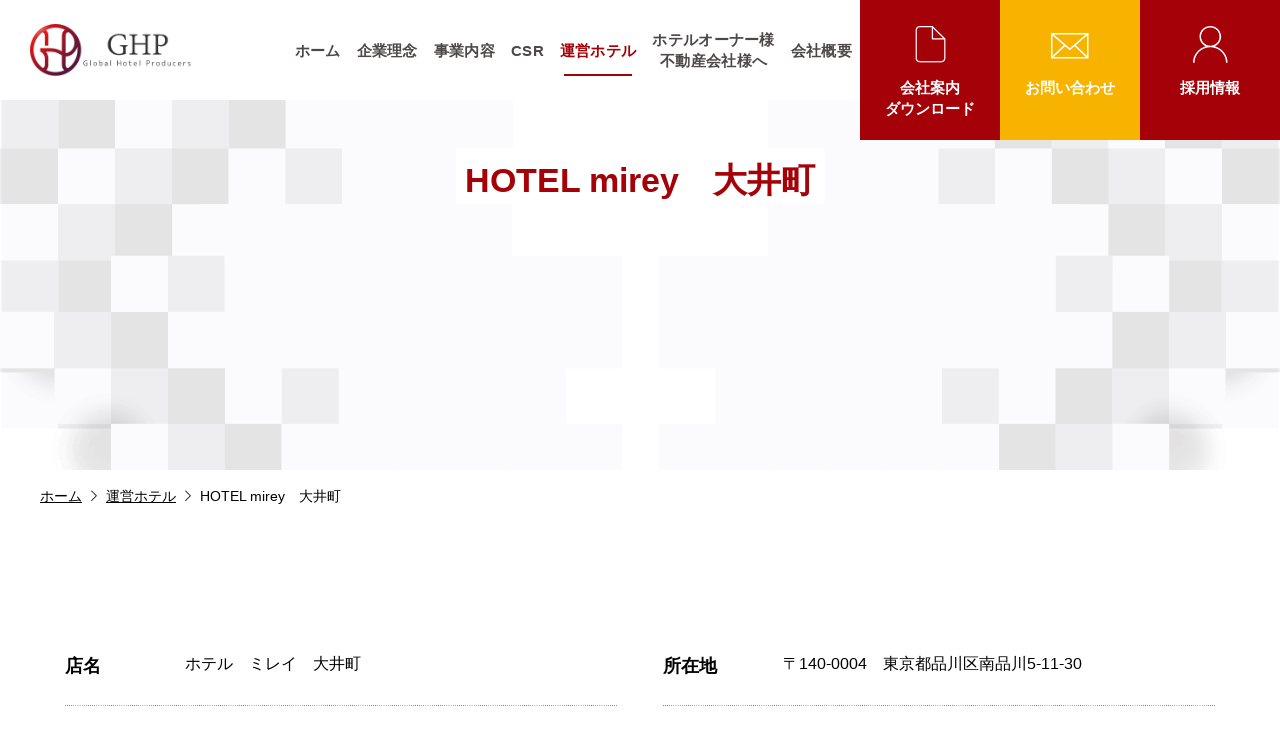

--- FILE ---
content_type: text/html; charset=UTF-8
request_url: https://www.ghp21.co.jp/hotel/hotel-574-4-2/
body_size: 7710
content:
<!DOCTYPE html>
<html lang="ja">

<head>
    <meta charset="utf-8">
    <meta name="viewport" content="width=device-width, initial-scale=1.0">
    <meta http-equiv="X-UA-Compatible" content="IE=edge" />
    <meta property="og:image" content="https://www.ghp21.co.jp/wp-content/themes/ghp/screenshot.jpg" />
    
    <link rel="preload" href="https://www.ghp21.co.jp/wp-content/themes/ghp/assets/images/common/headerLogo@2x.png" as="image">
        <link rel="preconnect dns-prefetch" href="//www.gstatic.com">
    <link rel="preconnect dns-prefetch" href="//www.google.com">
    <link rel='preconnect dns-prefetch' href="//www.google-analytics.com">
    <link rel='preconnect dns-prefetch' href="//www.googletagmanager.com">
    <link rel="preconnect" href="https://fonts.googleapis.com">
    <link rel="preconnect" href="https://fonts.gstatic.com" crossorigin>
    <link href="https://fonts.googleapis.com/css2?family=Oswald:wght@500;700&display=swap" rel="stylesheet">
    <link rel="stylesheet" href="https://www.ghp21.co.jp/wp-content/themes/ghp/assets/css/style.css?ver=241221_6">
    <link rel="stylesheet" href="https://www.ghp21.co.jp/wp-content/themes/ghp/assets/css/sp.css?ver=241221_6" media="screen and (max-width:768px)">
        <link rel="stylesheet" href="https://www.ghp21.co.jp/wp-content/themes/ghp/assets/js/slick/slick.css">
    <link rel="stylesheet" href="https://www.ghp21.co.jp/wp-content/themes/ghp/assets/js/slick/slick-theme.css">
    
        <meta name='robots' content='index, follow, max-image-preview:large, max-snippet:-1, max-video-preview:-1' />

	<!-- This site is optimized with the Yoast SEO plugin v21.1 - https://yoast.com/wordpress/plugins/seo/ -->
	<title>HOTEL mirey　大井町 - ホテル・ラブホテルの運営委託は株式会社GHP</title>
	<meta name="description" content="HOTEL mirey　大井町 - GHPは日本全国でホテルを展開しています。ホテルのトータルプロデュースを通してお客様に楽しんで頂き、クライアントの皆様、お取引先様、スタッフと全ての携わる方々が満足いただく事が理想だと考えております。" />
	<link rel="canonical" href="https://www.ghp21.co.jp/hotel/hotel-574-4-2/" />
	<meta property="og:locale" content="ja_JP" />
	<meta property="og:type" content="article" />
	<meta property="og:title" content="HOTEL mirey　大井町 - ホテル・ラブホテルの運営委託は株式会社GHP" />
	<meta property="og:description" content="HOTEL mirey　大井町 - GHPは日本全国でホテルを展開しています。ホテルのトータルプロデュースを通してお客様に楽しんで頂き、クライアントの皆様、お取引先様、スタッフと全ての携わる方々が満足いただく事が理想だと考えております。" />
	<meta property="og:url" content="https://www.ghp21.co.jp/hotel/hotel-574-4-2/" />
	<meta property="og:site_name" content="ホテル・ラブホテルの運営委託は株式会社GHP" />
	<meta property="article:modified_time" content="2024-08-01T04:30:35+00:00" />
	<meta property="og:image" content="http://www.ghp21.co.jp/wp-content/uploads/2020/10/no-image.png" />
	<meta property="og:image:width" content="1150" />
	<meta property="og:image:height" content="644" />
	<meta property="og:image:type" content="image/png" />
	<meta name="twitter:card" content="summary_large_image" />
	<script type="application/ld+json" class="yoast-schema-graph">{"@context":"https://schema.org","@graph":[{"@type":"WebPage","@id":"https://www.ghp21.co.jp/hotel/hotel-574-4-2/","url":"https://www.ghp21.co.jp/hotel/hotel-574-4-2/","name":"HOTEL mirey　大井町 - ホテル・ラブホテルの運営委託は株式会社GHP","isPartOf":{"@id":"https://www.ghp21.co.jp/#website"},"primaryImageOfPage":{"@id":"https://www.ghp21.co.jp/hotel/hotel-574-4-2/#primaryimage"},"image":{"@id":"https://www.ghp21.co.jp/hotel/hotel-574-4-2/#primaryimage"},"thumbnailUrl":"https://www.ghp21.co.jp/wp-content/uploads/2020/10/no-image.png","datePublished":"2023-11-28T01:48:11+00:00","dateModified":"2024-08-01T04:30:35+00:00","description":"HOTEL mirey　大井町 - GHPは日本全国でホテルを展開しています。ホテルのトータルプロデュースを通してお客様に楽しんで頂き、クライアントの皆様、お取引先様、スタッフと全ての携わる方々が満足いただく事が理想だと考えております。","breadcrumb":{"@id":"https://www.ghp21.co.jp/hotel/hotel-574-4-2/#breadcrumb"},"inLanguage":"ja","potentialAction":[{"@type":"ReadAction","target":["https://www.ghp21.co.jp/hotel/hotel-574-4-2/"]}]},{"@type":"ImageObject","inLanguage":"ja","@id":"https://www.ghp21.co.jp/hotel/hotel-574-4-2/#primaryimage","url":"https://www.ghp21.co.jp/wp-content/uploads/2020/10/no-image.png","contentUrl":"https://www.ghp21.co.jp/wp-content/uploads/2020/10/no-image.png","width":1150,"height":644},{"@type":"BreadcrumbList","@id":"https://www.ghp21.co.jp/hotel/hotel-574-4-2/#breadcrumb","itemListElement":[{"@type":"ListItem","position":1,"name":"ホーム","item":"https://www.ghp21.co.jp/"},{"@type":"ListItem","position":2,"name":"運営ホテル","item":"https://www.ghp21.co.jp/hotel/"},{"@type":"ListItem","position":3,"name":"HOTEL mirey　大井町"}]},{"@type":"WebSite","@id":"https://www.ghp21.co.jp/#website","url":"https://www.ghp21.co.jp/","name":"ホテル・ラブホテルの運営委託は株式会社GHP","description":"GHPは日本全国でホテルを展開しています。ホテルのトータルプロデュースを通してお客様に楽しんで頂き、クライアントの皆様、お取引先様、スタッフと全ての携わる方々が満足いただく事が理想だと考えております。","publisher":{"@id":"https://www.ghp21.co.jp/#organization"},"potentialAction":[{"@type":"SearchAction","target":{"@type":"EntryPoint","urlTemplate":"https://www.ghp21.co.jp/?s={search_term_string}"},"query-input":"required name=search_term_string"}],"inLanguage":"ja"},{"@type":"Organization","@id":"https://www.ghp21.co.jp/#organization","name":"株式会社 GHP","url":"https://www.ghp21.co.jp/","logo":{"@type":"ImageObject","inLanguage":"ja","@id":"https://www.ghp21.co.jp/#/schema/logo/image/","url":"https://www.ghp21.co.jp/wp-content/uploads/2020/10/logo-header@3x.png","contentUrl":"https://www.ghp21.co.jp/wp-content/uploads/2020/10/logo-header@3x.png","width":185,"height":59,"caption":"株式会社 GHP"},"image":{"@id":"https://www.ghp21.co.jp/#/schema/logo/image/"}}]}</script>
	<!-- / Yoast SEO plugin. -->


<link rel='stylesheet' id='classic-theme-styles-css' href='https://www.ghp21.co.jp/wp-includes/css/classic-themes.min.css?ver=1' type='text/css' media='all' />
<style id='global-styles-inline-css' type='text/css'>
body{--wp--preset--color--black: #000000;--wp--preset--color--cyan-bluish-gray: #abb8c3;--wp--preset--color--white: #ffffff;--wp--preset--color--pale-pink: #f78da7;--wp--preset--color--vivid-red: #cf2e2e;--wp--preset--color--luminous-vivid-orange: #ff6900;--wp--preset--color--luminous-vivid-amber: #fcb900;--wp--preset--color--light-green-cyan: #7bdcb5;--wp--preset--color--vivid-green-cyan: #00d084;--wp--preset--color--pale-cyan-blue: #8ed1fc;--wp--preset--color--vivid-cyan-blue: #0693e3;--wp--preset--color--vivid-purple: #9b51e0;--wp--preset--gradient--vivid-cyan-blue-to-vivid-purple: linear-gradient(135deg,rgba(6,147,227,1) 0%,rgb(155,81,224) 100%);--wp--preset--gradient--light-green-cyan-to-vivid-green-cyan: linear-gradient(135deg,rgb(122,220,180) 0%,rgb(0,208,130) 100%);--wp--preset--gradient--luminous-vivid-amber-to-luminous-vivid-orange: linear-gradient(135deg,rgba(252,185,0,1) 0%,rgba(255,105,0,1) 100%);--wp--preset--gradient--luminous-vivid-orange-to-vivid-red: linear-gradient(135deg,rgba(255,105,0,1) 0%,rgb(207,46,46) 100%);--wp--preset--gradient--very-light-gray-to-cyan-bluish-gray: linear-gradient(135deg,rgb(238,238,238) 0%,rgb(169,184,195) 100%);--wp--preset--gradient--cool-to-warm-spectrum: linear-gradient(135deg,rgb(74,234,220) 0%,rgb(151,120,209) 20%,rgb(207,42,186) 40%,rgb(238,44,130) 60%,rgb(251,105,98) 80%,rgb(254,248,76) 100%);--wp--preset--gradient--blush-light-purple: linear-gradient(135deg,rgb(255,206,236) 0%,rgb(152,150,240) 100%);--wp--preset--gradient--blush-bordeaux: linear-gradient(135deg,rgb(254,205,165) 0%,rgb(254,45,45) 50%,rgb(107,0,62) 100%);--wp--preset--gradient--luminous-dusk: linear-gradient(135deg,rgb(255,203,112) 0%,rgb(199,81,192) 50%,rgb(65,88,208) 100%);--wp--preset--gradient--pale-ocean: linear-gradient(135deg,rgb(255,245,203) 0%,rgb(182,227,212) 50%,rgb(51,167,181) 100%);--wp--preset--gradient--electric-grass: linear-gradient(135deg,rgb(202,248,128) 0%,rgb(113,206,126) 100%);--wp--preset--gradient--midnight: linear-gradient(135deg,rgb(2,3,129) 0%,rgb(40,116,252) 100%);--wp--preset--duotone--dark-grayscale: url('#wp-duotone-dark-grayscale');--wp--preset--duotone--grayscale: url('#wp-duotone-grayscale');--wp--preset--duotone--purple-yellow: url('#wp-duotone-purple-yellow');--wp--preset--duotone--blue-red: url('#wp-duotone-blue-red');--wp--preset--duotone--midnight: url('#wp-duotone-midnight');--wp--preset--duotone--magenta-yellow: url('#wp-duotone-magenta-yellow');--wp--preset--duotone--purple-green: url('#wp-duotone-purple-green');--wp--preset--duotone--blue-orange: url('#wp-duotone-blue-orange');--wp--preset--font-size--small: 13px;--wp--preset--font-size--medium: 20px;--wp--preset--font-size--large: 36px;--wp--preset--font-size--x-large: 42px;--wp--preset--spacing--20: 0.44rem;--wp--preset--spacing--30: 0.67rem;--wp--preset--spacing--40: 1rem;--wp--preset--spacing--50: 1.5rem;--wp--preset--spacing--60: 2.25rem;--wp--preset--spacing--70: 3.38rem;--wp--preset--spacing--80: 5.06rem;}:where(.is-layout-flex){gap: 0.5em;}body .is-layout-flow > .alignleft{float: left;margin-inline-start: 0;margin-inline-end: 2em;}body .is-layout-flow > .alignright{float: right;margin-inline-start: 2em;margin-inline-end: 0;}body .is-layout-flow > .aligncenter{margin-left: auto !important;margin-right: auto !important;}body .is-layout-constrained > .alignleft{float: left;margin-inline-start: 0;margin-inline-end: 2em;}body .is-layout-constrained > .alignright{float: right;margin-inline-start: 2em;margin-inline-end: 0;}body .is-layout-constrained > .aligncenter{margin-left: auto !important;margin-right: auto !important;}body .is-layout-constrained > :where(:not(.alignleft):not(.alignright):not(.alignfull)){max-width: var(--wp--style--global--content-size);margin-left: auto !important;margin-right: auto !important;}body .is-layout-constrained > .alignwide{max-width: var(--wp--style--global--wide-size);}body .is-layout-flex{display: flex;}body .is-layout-flex{flex-wrap: wrap;align-items: center;}body .is-layout-flex > *{margin: 0;}:where(.wp-block-columns.is-layout-flex){gap: 2em;}.has-black-color{color: var(--wp--preset--color--black) !important;}.has-cyan-bluish-gray-color{color: var(--wp--preset--color--cyan-bluish-gray) !important;}.has-white-color{color: var(--wp--preset--color--white) !important;}.has-pale-pink-color{color: var(--wp--preset--color--pale-pink) !important;}.has-vivid-red-color{color: var(--wp--preset--color--vivid-red) !important;}.has-luminous-vivid-orange-color{color: var(--wp--preset--color--luminous-vivid-orange) !important;}.has-luminous-vivid-amber-color{color: var(--wp--preset--color--luminous-vivid-amber) !important;}.has-light-green-cyan-color{color: var(--wp--preset--color--light-green-cyan) !important;}.has-vivid-green-cyan-color{color: var(--wp--preset--color--vivid-green-cyan) !important;}.has-pale-cyan-blue-color{color: var(--wp--preset--color--pale-cyan-blue) !important;}.has-vivid-cyan-blue-color{color: var(--wp--preset--color--vivid-cyan-blue) !important;}.has-vivid-purple-color{color: var(--wp--preset--color--vivid-purple) !important;}.has-black-background-color{background-color: var(--wp--preset--color--black) !important;}.has-cyan-bluish-gray-background-color{background-color: var(--wp--preset--color--cyan-bluish-gray) !important;}.has-white-background-color{background-color: var(--wp--preset--color--white) !important;}.has-pale-pink-background-color{background-color: var(--wp--preset--color--pale-pink) !important;}.has-vivid-red-background-color{background-color: var(--wp--preset--color--vivid-red) !important;}.has-luminous-vivid-orange-background-color{background-color: var(--wp--preset--color--luminous-vivid-orange) !important;}.has-luminous-vivid-amber-background-color{background-color: var(--wp--preset--color--luminous-vivid-amber) !important;}.has-light-green-cyan-background-color{background-color: var(--wp--preset--color--light-green-cyan) !important;}.has-vivid-green-cyan-background-color{background-color: var(--wp--preset--color--vivid-green-cyan) !important;}.has-pale-cyan-blue-background-color{background-color: var(--wp--preset--color--pale-cyan-blue) !important;}.has-vivid-cyan-blue-background-color{background-color: var(--wp--preset--color--vivid-cyan-blue) !important;}.has-vivid-purple-background-color{background-color: var(--wp--preset--color--vivid-purple) !important;}.has-black-border-color{border-color: var(--wp--preset--color--black) !important;}.has-cyan-bluish-gray-border-color{border-color: var(--wp--preset--color--cyan-bluish-gray) !important;}.has-white-border-color{border-color: var(--wp--preset--color--white) !important;}.has-pale-pink-border-color{border-color: var(--wp--preset--color--pale-pink) !important;}.has-vivid-red-border-color{border-color: var(--wp--preset--color--vivid-red) !important;}.has-luminous-vivid-orange-border-color{border-color: var(--wp--preset--color--luminous-vivid-orange) !important;}.has-luminous-vivid-amber-border-color{border-color: var(--wp--preset--color--luminous-vivid-amber) !important;}.has-light-green-cyan-border-color{border-color: var(--wp--preset--color--light-green-cyan) !important;}.has-vivid-green-cyan-border-color{border-color: var(--wp--preset--color--vivid-green-cyan) !important;}.has-pale-cyan-blue-border-color{border-color: var(--wp--preset--color--pale-cyan-blue) !important;}.has-vivid-cyan-blue-border-color{border-color: var(--wp--preset--color--vivid-cyan-blue) !important;}.has-vivid-purple-border-color{border-color: var(--wp--preset--color--vivid-purple) !important;}.has-vivid-cyan-blue-to-vivid-purple-gradient-background{background: var(--wp--preset--gradient--vivid-cyan-blue-to-vivid-purple) !important;}.has-light-green-cyan-to-vivid-green-cyan-gradient-background{background: var(--wp--preset--gradient--light-green-cyan-to-vivid-green-cyan) !important;}.has-luminous-vivid-amber-to-luminous-vivid-orange-gradient-background{background: var(--wp--preset--gradient--luminous-vivid-amber-to-luminous-vivid-orange) !important;}.has-luminous-vivid-orange-to-vivid-red-gradient-background{background: var(--wp--preset--gradient--luminous-vivid-orange-to-vivid-red) !important;}.has-very-light-gray-to-cyan-bluish-gray-gradient-background{background: var(--wp--preset--gradient--very-light-gray-to-cyan-bluish-gray) !important;}.has-cool-to-warm-spectrum-gradient-background{background: var(--wp--preset--gradient--cool-to-warm-spectrum) !important;}.has-blush-light-purple-gradient-background{background: var(--wp--preset--gradient--blush-light-purple) !important;}.has-blush-bordeaux-gradient-background{background: var(--wp--preset--gradient--blush-bordeaux) !important;}.has-luminous-dusk-gradient-background{background: var(--wp--preset--gradient--luminous-dusk) !important;}.has-pale-ocean-gradient-background{background: var(--wp--preset--gradient--pale-ocean) !important;}.has-electric-grass-gradient-background{background: var(--wp--preset--gradient--electric-grass) !important;}.has-midnight-gradient-background{background: var(--wp--preset--gradient--midnight) !important;}.has-small-font-size{font-size: var(--wp--preset--font-size--small) !important;}.has-medium-font-size{font-size: var(--wp--preset--font-size--medium) !important;}.has-large-font-size{font-size: var(--wp--preset--font-size--large) !important;}.has-x-large-font-size{font-size: var(--wp--preset--font-size--x-large) !important;}
.wp-block-navigation a:where(:not(.wp-element-button)){color: inherit;}
:where(.wp-block-columns.is-layout-flex){gap: 2em;}
.wp-block-pullquote{font-size: 1.5em;line-height: 1.6;}
</style>
<link rel='stylesheet' id='contact-form-7-css' href='https://www.ghp21.co.jp/wp-content/plugins/contact-form-7/includes/css/styles.css?ver=5.7.7' type='text/css' media='all' />
<link rel='stylesheet' id='pz-linkcard-css' href='//www.ghp21.co.jp/wp-content/uploads/pz-linkcard/style.css?ver=2.5.5.1' type='text/css' media='all' />
<script src="https://www.ghp21.co.jp/wp-content/themes/ghp/assets/js/ofi.min.js?ver=6.1.9" defer></script>
<script src="https://www.ghp21.co.jp/wp-content/themes/ghp/assets/js/my-parallax.js?ver=6.1.9" defer></script>
<script src="https://www.ghp21.co.jp/wp-content/themes/ghp/recruit/js/jquery.inview.min.js?ver=6.1.9" defer></script>
<script src="https://www.ghp21.co.jp/wp-content/themes/ghp/assets/js/common.js?ver=6.1.9" defer></script>
<script src="https://www.ghp21.co.jp/wp-content/themes/ghp/assets/js/modernizr-custom.js?ver=6.1.9" defer></script>
<script src="https://www.ghp21.co.jp/wp-content/themes/ghp/assets/js/slick/slick.js?ver=6.1.9" defer></script>
<script src="https://www.ghp21.co.jp/wp-content/themes/ghp/assets/js/single-hotel.js?ver=6.1.9" defer></script>
<link rel="EditURI" type="application/rsd+xml" title="RSD" href="https://www.ghp21.co.jp/xmlrpc.php?rsd" />
<link rel="wlwmanifest" type="application/wlwmanifest+xml" href="https://www.ghp21.co.jp/wp-includes/wlwmanifest.xml" />
<meta name="generator" content="WordPress 6.1.9" />
<link rel='shortlink' href='https://www.ghp21.co.jp/?p=956' />
<link rel="icon" href="https://www.ghp21.co.jp/wp-content/uploads/2020/10/cropped-headerLogo@2x-32x32.png" sizes="32x32" />
<link rel="icon" href="https://www.ghp21.co.jp/wp-content/uploads/2020/10/cropped-headerLogo@2x-192x192.png" sizes="192x192" />
<link rel="apple-touch-icon" href="https://www.ghp21.co.jp/wp-content/uploads/2020/10/cropped-headerLogo@2x-180x180.png" />
<meta name="msapplication-TileImage" content="https://www.ghp21.co.jp/wp-content/uploads/2020/10/cropped-headerLogo@2x-270x270.png" />
    <script src="//ajax.googleapis.com/ajax/libs/jquery/1.11.3/jquery.min.js"></script>
    <!-- Global site tag (gtag.js) - Google Analytics -->
    <script async src="https://www.googletagmanager.com/gtag/js?id=UA-32536785-1"></script>
    <script>
    window.dataLayer = window.dataLayer || [];

    function gtag() {
        dataLayer.push(arguments);
    }
    gtag('js', new Date());

    gtag('config', 'UA-32536785-1');
    </script>
</head><body class="hotel-template-default single single-hotel postid-956">
    <div class="wrapper animsition-overlay" data-animsition-overlay="true">
        <!-- ヘッダー -->
        <div id="overlay"></div>
        <header id="gbHeaderStuck" class="glbalHeaderStuck">
            <div id="gbHeaderWrapper">
                <div id="gbHeaderInner">
                    <div id="gbHeader" class="flex nowrap">
                        <div id="ghLogo"><a href="https://www.ghp21.co.jp/"><img src="https://www.ghp21.co.jp/wp-content/themes/ghp/assets/images/common/headerLogo@2x.png" width="185" height="59" alt="GHP Global Hotel Producers" oncontextmenu="return false;"></a></div>
                        <div id="sp-tgl" class="sp">
                            <span></span>
                            <span></span>
                            <span></span>
                            <p class="menuttl en">MENU</p>
                        </div>

                        <nav class="spMenu__nav sp" id="gnav">
                            <div class="spMenu__navInner">
                                <ul class="spMenu__global">
                                    <li>
                                        <a href="https://www.ghp21.co.jp/" class="spMenuItem ">
                                            <span class="spMenuText">ホーム</span>
                                        </a>
                                    </li>
                                    <li>
                                        <h3 class="item__heading spMenuItem ">企業理念<svg xmlns="http://www.w3.org/2000/svg" viewBox="0 0 448 512">
                                                <path d="M443.5 162.6l-7.1-7.1c-4.7-4.7-12.3-4.7-17 0L224 351 28.5 155.5c-4.7-4.7-12.3-4.7-17 0l-7.1 7.1c-4.7 4.7-4.7 12.3 0 17l211 211.1c4.7 4.7 12.3 4.7 17 0l211-211.1c4.8-4.7 4.8-12.3.1-17z" />
                                            </svg></h3>
                                        <ul class="item__cont">
                                            <li class="item__child">
                                                <a href="https://www.ghp21.co.jp/about/" class="nav-close--about">企業理念</a>
                                            </li>
                                            <li class="item__child">
                                                <a href="https://www.ghp21.co.jp/about/#secPromise" class="nav-close--about">GHPの約束</a>
                                            </li>
                                            <li class="item__child">
                                                <a href="https://www.ghp21.co.jp/about/#anc-02" class="nav-close--about">CSR</a>
                                            </li>
                                            <li class="item__child">
                                                <a href="https://www.ghp21.co.jp/about/#anc-03" class="nav-close--about">代表メッセージ</a>
                                            </li>
                                            <li class="item__child">
                                                <a href="https://www.ghp21.co.jp/about/#anc-08" class="nav-close--about">沿革</a>
                                            </li>
                                            <li class="item__child">
                                                <a href="https://www.ghp21.co.jp/about/#anc-09" class="nav-close--about">企業情報</a>
                                            </li>
                                        </ul>
                                    </li>
                                    <li>
                                        <a href="https://www.ghp21.co.jp/service/" class="spMenuItem ">
                                            <span class="spMenuText">事業内容</span>
                                        </a>
                                    </li>
                                    <li>
                                        <a href=https://www.ghp21.co.jp/news_category/csr/" class="spMenuItem ">
                                            <span class="spMenuText">CSR</span>
                                        </a>
                                    </li>
                                    <li>
                                        <a href="https://www.ghp21.co.jp/hotel/" class="spMenuItem current">
                                            <span class="spMenuText">運営ホテル</span>
                                        </a>
                                    </li>
                                    <li>
                                        <h3 class="item__heading spMenuItem ">ホテルオーナー様・<br class="sp">不動産会社様へ<svg xmlns="http://www.w3.org/2000/svg" viewBox="0 0 448 512">
                                                <path d="M443.5 162.6l-7.1-7.1c-4.7-4.7-12.3-4.7-17 0L224 351 28.5 155.5c-4.7-4.7-12.3-4.7-17 0l-7.1 7.1c-4.7 4.7-4.7 12.3 0 17l211 211.1c4.7 4.7 12.3 4.7 17 0l211-211.1c4.8-4.7 4.8-12.3.1-17z" />
                                            </svg></h3>
                                        <ul class="item__cont">
                                            <li class="item__child">
                                                <a href="https://www.ghp21.co.jp/owner/" class="nav-close--owner">ホテルオーナー様へ</a>
                                            </li>
                                            <li class="item__child">
                                                <a href="https://www.ghp21.co.jp/owner/#anc-02" class="nav-close--owner">ご契約の流れ</a>
                                            </li>
                                            <li class="item__child">
                                                <a href="https://www.ghp21.co.jp/owner/#anc-04" class="nav-close--owner">ホテルオーナー様の声</a>
                                            </li>
                                            <li class="item__child">
                                                <a href="https://www.ghp21.co.jp/owner/#anc-05" class="nav-close--owner">代表挨拶</a>
                                            </li>
                                            <li class="item__child">
                                                <a href="https://www.ghp21.co.jp/owner/#anc-06" class="nav-close--owner">よくあるご質問</a>
                                            </li>
                                            <li class="item__child">
                                                <a href="https://www.ghp21.co.jp/owner/#anc-03" class="nav-close--owner">不動産情報募集</a>
                                            </li>
                                        </ul>
                                    </li>
                                    <li>
                                        <a href="https://www.ghp21.co.jp/news/" class="spMenuItem ">
                                            <span class="spMenuText">お知らせ</span>
                                        </a>
                                    </li>
                                    <li>
                                        <a href="https://www.ghp21.co.jp/about/#secCompany" class="spMenuItem nav-close">
                                            <span class="spMenuText">会社概要</span>
                                        </a>
                                    </li>
                                    <!-- <li>
										<a href="" class="spMenuItem nav-close" target="_blank" rel="noopener noreferrer">
											<span class="spMenuText">会社案内（PDF）</span>
										</a>
									</li> -->
                                </ul>
                                <!-- <ul id="spMenu__social" class="flex">
									<li><a href="" target="_blank" rel="noopener noreferrer"><img src="https://www.ghp21.co.jp/wp-content/themes/ghp/assets/images/common/icon_facebook-spmenu@2x.png" width="40" height="40" alt="GHP facebook"></a></li>
									<li><a href="" target="_blank" rel="noopener noreferrer"><img src="https://www.ghp21.co.jp/wp-content/themes/ghp/assets/images/common/icon_instagram-spmenu@2x.png" width="40" height="40" alt="GHP instagram"></a></li>
								</ul> -->
                                <p id="spMenu__telFax"><span class="tel"><a href="tel:06-6771-3994">TEL.06-6771-3994</a></span><br class="sp"><span class="fax"><a href="tel:06-6775-5352">FAX.06-6775-5352</a></span></p>
                                <ul id="spMenu__contact" class="flex">
									<li class="spMenuPageName spMenuPageName__pdf"><a href="https://www.ghp21.co.jp/wp-content/themes/ghp/pdf/GHP会社案内.pdf" download>会社案内<br>ダウンロード</a></li>
									<li class="spMenuPageName spMenuPageName__contact"><a href="https://www.ghp21.co.jp/contact/">お問い合わせ</a></li>
                                    <li class="spMenuPageName spMenurPageName__recruit"><a href="https://www.ghp21.co.jp/recruit/">採用情報</a></li>
                                </ul>
                            </div>

                        </nav>


                        <nav id="gbHeaderPageNav" class="pc">
                            <ul id="gbHeaderPageNavList1" class="flex">
                                <li class="gbHeaderPageName"><a href="https://www.ghp21.co.jp/" >ホーム</a></li>
                                <li class="gbHeaderPageName gbHeaderPage__subList-1">
                                    <button id="subNaviDown-id01" class="subNaviDown ">企業理念</button>
                                    <div class="gbHeaderPageNavListSub gbHeaderPageNavListSub-01">
                                        <ul class="subPageList subPageList-01">
                                            <li class="subPageListItem"><a href="https://www.ghp21.co.jp/about/">企業理念</a></li>
                                            <li class="subPageListItem"><a href="https://www.ghp21.co.jp/about/#secPromise">GHPの約束</a></li>
                                            <li class="subPageListItem"><a href="https://www.ghp21.co.jp/about/#anc-02">CSR</a></li>
                                            <li class="subPageListItem"><a href="https://www.ghp21.co.jp/about/#anc-03">代表メッセージ</a></li>
                                            <li class="subPageListItem"><a href="https://www.ghp21.co.jp/about/#anc-08">沿革</a></li>
                                            <li class="subPageListItem"><a href="https://www.ghp21.co.jp/about/#anc-09">企業情報</a></li>
                                        </ul>
                                        <div class="headerMenuBack"></div>
                                    </div>
                                </li>
                                <li class="gbHeaderPageName"><a href="https://www.ghp21.co.jp/service/" >事業内容</a></li>
                                <li class="gbHeaderPageName"><a href="https://www.ghp21.co.jp/news_category/csr/" >CSR</a></li>
                                <li class="gbHeaderPageName"><a href="https://www.ghp21.co.jp/hotel/" class="current" >運営ホテル</a></li>

                                <li class="gbHeaderPageName gbHeaderPage__subList-3">
                                    <button id="subNaviDown-id03" class="subNaviDown ">ホテルオーナー様<br>不動産会社様へ</button>
                                    <div class="gbHeaderPageNavListSub gbHeaderPageNavListSub-03">
                                        <ul class="subPageList subPageList-01">
                                            <li class="subPageListItem"><a href="https://www.ghp21.co.jp/owner/">ホテルオーナー様へ</a></li>
                                            <li class="subPageListItem"><a href="https://www.ghp21.co.jp/owner/#anc-02">ご契約の流れ</a></li>
                                            <li class="subPageListItem"><a href="https://www.ghp21.co.jp/owner/#anc-04">ホテルオーナー様の声</a></li>
                                            <li class="subPageListItem"><a href="https://www.ghp21.co.jp/owner/#anc-05">代表挨拶</a></li>
                                            <li class="subPageListItem"><a href="https://www.ghp21.co.jp/owner/#anc-06">よくあるご質問</a></li>
                                            <li class="subPageListItem"><a href="https://www.ghp21.co.jp/owner/#anc-03">不動産情報募集</a></li>
                                        </ul>
                                        <div class="headerMenuBack"></div>
                                    </div>
                                </li>
                                <!-- <li class="gbHeaderPageName"><a href="https://www.ghp21.co.jp/news/" >お知らせ</a></li> -->
                                <li class="gbHeaderPageName"><a href="https://www.ghp21.co.jp/about/#secCompany">会社概要</a></li>

                                <!-- <li class="gbHeaderPageName"><a href="" target="_blank" rel="noopener noreferrer">会社案内(PDF)</a></li> -->
                            </ul>
                            <ul id="gbHeaderPageNavList2" class="flex">
								<li class="gbHeaderPageName gbHeaderPageName__pdf"><a href="https://www.ghp21.co.jp/wp-content/themes/ghp/pdf/GHP会社案内.pdf" download>会社案内<br>ダウンロード</a></li>
								<li class="gbHeaderPageName gbHeaderPageName__contact"><a href="https://www.ghp21.co.jp/contact/">お問い合わせ</a></li>
                                <li class="gbHeaderPageName gbHeaderPageName__recruit"><a href="https://www.ghp21.co.jp/recruit/">採用情報</a></li>
                            </ul>
                        </nav>
                    </div>
                </div>
            </div>
        </header>


<main id="hoteldetail" class="mainContent">

	<!-- メインビジュアル -->
	<div id="mainVisual">
		<div id="mainVisualInner">
			<div id="mainVisualTextbox">
								<h1 id="mainVisualTitle">HOTEL mirey　大井町</h1>
							</div>
		</div>
	</div>

	<p id="breadcrumbs"><span><span><a href="https://www.ghp21.co.jp/">ホーム</a></span> <span class="icon icon-arrow-right"></span> <span><a href="https://www.ghp21.co.jp/hotel/">運営ホテル</a></span> <span class="icon icon-arrow-right"></span> <span class="breadcrumb_last" aria-current="page">HOTEL mirey　大井町</span></span></p>
	<section id="singleHotel" class="secLevel-1">
		<div class="secInner">
			
			
			<div class="hotelDetail">
				<dl class="hotelDetailTbl">
											<div class="hotelDetailItem">
							<dt>店名</dt>
							<dd>ホテル　ミレイ　大井町</dd>
						</div>
																<div class="hotelDetailItem">
							<dt>所在地</dt>
							<dd>〒140-0004　東京都品川区南品川5-11-30</dd>
						</div>
																<div class="hotelDetailItem">
							<dt>TEL</dt>
							<dd class="dd__tel"><a href="tel:03-3474-5753">03-3474-5753</a></dd>
						</div>
																										<div class="hotelDetailItem">
							<dt>アクセス</dt>
							<dd>電車でお越しの方<br />
JR京浜東北線　大井町駅から徒歩3分<br />
京急線　青物横丁駅から徒歩3分</dd>
						</div>
																<div class="hotelDetailItem">
							<dt>客室</dt>
							<dd>14室</dd>
						</div>
					
					
				</dl>
			</div>

			<ul class="hotelDetailBtns  flex">
													<li class="btn-04">
						<a href="https://www.chapel-hotel.co.jp/tokyo/h106/" target="_blank" rel="noopener noreferrer">
														ラブホテルポータルサイト<br>クラブチャペル掲載ページはこちら
						</a>
					</li>
							</ul>
			<article class="hotelBottomArticle layoutArticle">
							</article>
			<div class="btn-01">
				<a href="https://www.ghp21.co.jp/hotel/">ホテル一覧はこちら</a>
			</div>
		</div>
	</section>

	<section id="secForOwner" class="secLevel-1">
	<div class="secInner">
		<div class="before img_cover cover"><a href="https://www.ghp21.co.jp/owner/"></a></div>
		<div class="txtBox">
			<div class="secHead secHead_forOwner">
				<div class="secHeadInner">
					<p class="secHeadingEn en ttl_cover cover">FOR CLIENT</p>
				</div>
			</div>
			<div class="secCont txtbox_cover cover">
				<h2 class="secHeadingJa"><a href="https://www.ghp21.co.jp/owner/">ホテルオーナー様<br>不動産会社様へ</a></h2>
				<p class="forOwnerText lead">パートナーシップを築き、共にホテル運営に携わるのですから、短期ではなく中・長期的な関係性を築いていきたいと考えています。<br>「最小の投資で最大のパフォーマンスを生む」ことを目指し、その中で私たちはマーケティング力とマンパワーを活かした提案を行っていきます。</p>
			</div>
			<div class="btn-01">
				<a href="https://www.ghp21.co.jp/owner/">詳しくはこちら</a>
			</div>
		</div>
	</div>
</section>

	<!-- お問い合わせ-->
<section id="secContact" class="secLevel-1">
  <div class="secInner">
    <div class="txtBox flex">
      <div class="txtBoxLeft">
        <div class="secHead secHead_forContact">
          <div class="secHeadInner">
            <p class="secHeadingEn en">CONTACT</p>
            <h2 class="secHeadingJa">お問い合わせ</h2>
          </div>
        </div>
        <p class="bnrText">お問い合わせ・資料請求は、お電話、または<br>お問い合わせフォームよりご連絡ください。</p>
      </div>
      <div class="txtBoxRight">
        <ul class="contactWays">
          <li class="contactWaysItem">
            <h3 class="contactWaysItemTitle">お電話でのお問い合わせ</h3>
            <a class="contactWaysItemTel" href="tel:0667713994"><img src="https://www.ghp21.co.jp/wp-content/themes/ghp/assets/images/common/icon_tel@2x.png" alt="06-6771-3994" width="27" height="39" loading="lazy">06-6771-3994</a>
          </li>
          <li class="contactWaysItem">
            <h3 class="contactWaysItemTitle">サイトからのお問い合わせ</h3>
            <div class="contactWaysItemMail">
              <a href="https://www.ghp21.co.jp/contact/"><span class="pc">お問い合わせフォームはこちら</span><span class="sp">お問い合わせフォーム</span></a>
            </div>
          </li>
        </ul>
      </div>
    </div>
  </div>
</section>

</main>

<footer id="footer" class="footer">
	<div id="footerInner">
		<div id="footerMain" class="flex">
			<div id="footerLeft">
				<div id="footerLogo"><a href="https://www.ghp21.co.jp/"><img src="https://www.ghp21.co.jp/wp-content/themes/ghp/assets/images/common/footerLogo@2x.png" width="273" height="87" alt="GHP Global Hotel Producers" loading="lazy"></a></div>
				<div id="footerLogo" class="pc"><a href="https://www.chapel-hotel.co.jp/" target="_blank" rel="noopener noreferrer"><img src="https://www.ghp21.co.jp/wp-content/themes/ghp/assets/images/common/footerLogoSub@2x.png" width="340" height="60" alt="GHP Global Hotel Producers" oncontextmenu="return false;"></a></div>
				<div class="footerInsta pc">
					<a href="https://www.instagram.com/ghp.recruit/" target="_blank" rel="noopener noreferrer">
						<img src="https://www.ghp21.co.jp/wp-content/themes/ghp/assets/images/common/footer_insta@2x.png" alt="リアルな日常発信中！採用アカウント始めました" loading="lazy" width="340" height="146">
					</a>
				</div>
			</div>
			<div id="footerRight">
				<ul id="footerSitemap" class="flex">
					<li class="footerSitemapItem"><a href="https://www.ghp21.co.jp/">ホーム</a></li>
					<li class="footerSitemapItem"><a href="https://www.ghp21.co.jp/news/">お知らせ</a></li>
					<li class="footerSitemapItem"><a href="https://www.ghp21.co.jp/about/">企業理念</a></li>
					<li class="footerSitemapItem"><a href="https://www.ghp21.co.jp/about/#secCompany">会社概要</a></li>
					<li class="footerSitemapItem"><a href="https://www.ghp21.co.jp/service/">事業内容</a></li>
					<li class="footerSitemapItem"><a href="https://www.ghp21.co.jp/news_category/csr/">CSR</a></li>
					<li class="footerSitemapItem"><a href="https://www.ghp21.co.jp/recruit/">採用情報</a></li>
					<li class="footerSitemapItem"><a href="https://www.ghp21.co.jp/hotel/">運営ホテル一覧</a></li>
					<li class="footerSitemapItem"><a href="https://www.ghp21.co.jp/contact/">お問い合わせ</a></li>
					<li class="footerSitemapItem"><a href="https://www.ghp21.co.jp/owner/">ホテルオーナー様 不動産会社様へ</a></li>
					<li class="footerSitemapItem"><a href="https://www.ghp21.co.jp/wp-content/themes/ghp/pdf/GHP会社案内.pdf" download>会社案内ダウンロード</a></li>
				</ul>
				<div id="footerLogo" class="sp"><a href="https://www.chapel-hotel.co.jp/" target="_blank" rel="noopener noreferrer"><img src="https://www.ghp21.co.jp/wp-content/themes/ghp/assets/images/common/footerLogoSub@2x.png" width="170" height="30" alt="CLUB CHAPEL HOTELS" loading="lazy"></a></div>
				<div class="footerInsta sp">
					<a href="https://www.instagram.com/ghp.recruit/" target="_blank" rel="noopener noreferrer">
						<img src="https://www.ghp21.co.jp/wp-content/themes/ghp/assets/images/common/footer_insta@2x.png" alt="リアルな日常発信中！採用アカウント始めました" loading="lazy" width="340" height="146">
					</a>
				</div>
				<p id="footerCopyright" class="en">Copyright Global Hotel Producers &copy; All Rights Reserved.</p>
			</div>
		</div>
	</div>
</footer>
</div>


<script type='text/javascript' src='https://www.ghp21.co.jp/wp-content/plugins/contact-form-7/includes/swv/js/index.js?ver=5.7.7' id='swv-js'></script>
<script type='text/javascript' id='contact-form-7-js-extra'>
/* <![CDATA[ */
var wpcf7 = {"api":{"root":"https:\/\/www.ghp21.co.jp\/wp-json\/","namespace":"contact-form-7\/v1"}};
/* ]]> */
</script>
<script type='text/javascript' src='https://www.ghp21.co.jp/wp-content/plugins/contact-form-7/includes/js/index.js?ver=5.7.7' id='contact-form-7-js'></script>
</body>

</html>


--- FILE ---
content_type: text/css
request_url: https://www.ghp21.co.jp/wp-content/themes/ghp/assets/css/style.css?ver=241221_6
body_size: 23384
content:
@charset "UTF-8";
/**
* Foundation
* ========================== */
/*
---------------------------------------
reset
---------------------------------------
*/
html,
body,
div,
span,
applet,
object,
iframe,
h1,
h2,
h3,
h4,
h5,
h6,
p,
blockquote,
pre,
a,
abbr,
acronym,
address,
big,
cite,
code,
del,
dfn,
em,
img,
ins,
kbd,
q,
s,
samp,
small,
strike,
strong,
sub,
sup,
tt,
var,
b,
u,
i,
center,
dl,
dt,
dd,
ol,
ul,
li,
fieldset,
form,
label,
legend,
table,
caption,
tbody,
tfoot,
thead,
tr,
th,
td,
article,
aside,
canvas,
details,
embed,
figure,
figcaption,
footer,
header,
hgroup,
menu,
nav,
output,
ruby,
section,
summary,
time,
mark,
audio,
video,
button {
  margin: 0;
  padding: 0;
  vertical-align: baseline;
  font-size: 100%;
  font-style: normal;
  font-weight: normal;
  -webkit-box-sizing: border-box;
  -moz-box-sizing: border-box;
  box-sizing: border-box;
}

article,
aside,
details,
figcaption,
figure,
footer,
header,
hgroup,
menu,
nav,
section {
  display: block;
  margin: 0;
  padding: 0;
}

html {
  overflow: auto;
  min-height: 100%;
  width: 100%;
  font-size: 62.5%;
}

html,
body {
  position: relative;
}

body {
  overflow: auto;
  width: 100%;
  margin: 0;
  padding: 0;
}

input,
textarea {
  margin: 0;
  padding: 0;
}

input:focus,
textarea:focus,
button:focus {
  outline: 0;
}

button,
input[type=button],
input[type=submit] {
  -webkit-appearance: none;
  -moz-appearance: none;
  appearance: none;
  border: none;
  box-shadow: none;
  background: none;
}

button {
  background: none;
  cursor: pointer;
}

img {
  border: none;
}

ol,
ul {
  list-style: none;
}

p,
dt,
dd,
li {
  font-size: 1.6rem;
  line-height: 2;
}

li {
  font-size: 1.6rem;
}

table {
  width: 100%;
  border-collapse: collapse;
  border-spacing: 0;
}

table th {
  font-weight: normal;
}

caption,
th {
  text-align: left;
}

p,
dd,
li,
address {
  font-style: normal;
}

body small {
  font-size: 1.4rem;
}

figure {
  line-height: 0;
}

em {
  font-weight: inherit;
}

picture {
  display: block;
}

/*
---------------------------------------
icomoon
---------------------------------------
*/
@font-face {
  font-family: "icomoon";
  src: url("../fonts/icomoon.eot?dbg3qr");
  src: url("../fonts/icomoon.eot?dbg3qr#iefix") format("embedded-opentype"), url("../fonts/icomoon.ttf?dbg3qr") format("truetype"), url("../fonts/icomoon.woff?dbg3qr") format("woff"), url("../fonts/icomoon.svg?dbg3qr#icomoon") format("svg");
  font-weight: normal;
  font-style: normal;
  font-display: block;
}
[class^=icon-],
[class*=" icon-"] {
  /* use !important to prevent issues with browser extensions that change fonts */
  font-family: "icomoon" !important;
  speak: never;
  font-style: normal;
  font-weight: normal;
  font-variant: normal;
  text-transform: none;
  line-height: 1;
  /* Better Font Rendering =========== */
  -webkit-font-smoothing: antialiased;
  -moz-osx-font-smoothing: grayscale;
}

.icon-check:before {
  content: "\e900";
  color: #c48968;
}

.icon-list:before {
  content: "\e901";
}

.icon-arrow-left-bold:before {
  content: "\e902";
}

.icon-arrow-right-bold:before {
  content: "\e903";
}

.icon-youtube:before {
  content: "\e904";
}

.icon-twitter:before {
  content: "\e905";
}

.icon-instagram:before {
  content: "\e906";
}

.icon-facebook:before {
  content: "\e907";
}

.icon-link:before {
  content: "\e908";
}

.icon-caret-left:before {
  content: "\e909";
}

.icon-caret-right:before {
  content: "\e90a";
}

.icon-arrow-right-double:before {
  content: "\e90b";
}

.icon-arrow-right:before {
  content: "\e90c";
}

.icon-mail:before {
  content: "\e90d";
}

.icon-arrow-down:before {
  content: "\e90e";
}

.wrapper {
  position: relative;
  overflow: hidden;
  min-width: 1205px;
}

@media (max-width: 768px) {
  .wrapper {
    min-width: 0;
    margin-top: 0;
  }
}
#container {
  position: relative;
}

.animsition-overlay-slide {
  z-index: 100000;
  animation-timing-function: cubic-bezier(0.86, 0, 0.07, 1);
  background-color: #fff;
}

@keyframes fade-out {
  0% {
    opacity: 1;
  }
  30% {
    opacity: 1;
  }
  90% {
    opacity: 0;
  }
  100% {
    opacity: 0;
    visibility: hidden;
  }
}
@keyframes fade-in {
  0% {
    opacity: 0;
  }
  80% {
    opacity: 0;
  }
  100% {
    opacity: 1;
  }
}
.overlay-slide-in-left:before {
  content: "";
  background: url(../images/common/headerLogo@2x.png) no-repeat center center;
  width: 370px;
  background-size: 370px;
  height: 118px;
  display: block;
  position: absolute;
  left: 0;
  right: 0;
  top: 50%;
  transform: translateY(-50%);
  margin: 0 auto;
  animation: fade-out 0.8s ease;
  animation-fill-mode: forwards;
  opacity: 1;
}

@media (max-width: 768px) {
  .overlay-slide-in-left:before {
    background-size: 200px;
  }
}
.overlay-slide-out-right:before {
  content: "";
  background: url(../images/common/headerLogo@2x.png) no-repeat center center;
  width: 370px;
  background-size: 370px;
  height: 118px;
  display: block;
  position: absolute;
  left: 0;
  right: 0;
  top: 50%;
  transform: translateY(-50%);
  margin: 0 auto;
  animation: fade-in 0.5s ease;
  animation-fill-mode: forwards;
  opacity: 0;
}

@media (max-width: 768px) {
  .overlay-slide-out-right:before {
    background-size: 200px;
  }
}
body {
  background: #fff;
  font-family: "游ゴシック", "游ゴシック Medium", "Yu Gothic Medium", "游ゴシック体", YuGothic, "Helvetica Neue", Arial, "Hiragino Kaku Gothic ProN", "Hiragino Sans", Meiryo, sans-serif;
  font-weight: 400;
  text-justify: inter-ideograph;
  word-wrap: break-word;
  height: 100%;
  width: 100%;
  color: #000;
}

/* IE */
@media all and (-ms-high-contrast: none) {
  body {
    font-family: "游ゴシック", YuGothic, "メイリオ", Meiryo, "ヒラギノ角ゴ Pro W3", "Hiragino Kaku Gothic Pro", "ＭＳ Ｐゴシック", "MS PGothic", sans-serif;
  }
}
p {
  line-break: strict;
  overflow-wrap: break-word;
  font-size: 1.6rem;
  line-height: 2;
}

b {
  font-weight: 600;
}

main {
  display: block;
  margin-top: 100px;
}

.mb20 {
  margin-bottom: 20px;
}

/*
----------------------------------------
flex
----------------------------------------
*/
.flex {
  display: -ms-flexbox;
  display: -webkit-flex;
  display: flex;
  flex-wrap: wrap;
  justify-content: space-between;
  align-items: stretch;
  -js-display: flex;
}

.flex.nowrap {
  flex-wrap: nowrap;
}

.flex.reverse {
  flex-direction: row-reverse;
}

.flex.item-center {
  align-items: center;
}

.flex-column {
  display: -ms-flexbox;
  display: flex;
  flex-direction: column;
  justify-content: center;
}

/*
---------------------------------------
link
---------------------------------------
*/
a {
  font-size: inherit;
  font-weight: inherit;
  text-decoration: none;
  color: inherit;
  transition: all 0.2s;
}

a:hover {
  opacity: 0.8;
}

a:hover {
  text-decoration: none;
}

/*
---------------------------------------
clear
---------------------------------------
*/
.clearfix:after {
  font-size: 0;
  display: block;
  visibility: hidden;
  clear: both;
  height: 0;
  content: ".";
}

.clearfix {
  min-height: 1px;
}

* html .clearfix {
  height: 1px;
  /*\*/
  /*/
     height: auto;
     overflow: hidden;
     /**/
}

*:first-child + html .clearfix {
  zoom: 1;
}

/* IE7 */
/*
---------------------------------------
common
---------------------------------------
*/
.pc {
  display: block !important;
  margin: 0 auto;
}

.sp {
  display: none !important;
}

.inline-pc {
  display: inline-block !important;
}

.inline-sp {
  display: none !important;
}

.inner {
  max-width: 1140px;
  margin: 0 auto;
  padding: 0 20px;
  word-wrap: break-word;
  word-break: break-all;
}

span {
  font-size: inherit;
  font-weight: inherit;
}

.img {
  line-height: 0;
}

img {
  max-width: 100%;
  height: auto;
}

time {
  font-family: "Oswald", sans-serif;
}

.en {
  font-family: "Oswald", sans-serif;
  font-weight: 400;
  font-style: normal;
}

h1,
h2,
h3,
h4,
h5,
h6,
h1 > span,
h2 > span,
h3 > span,
h4 > span,
h5 > span {
  font-family: "游ゴシック", "游ゴシック Medium", "Yu Gothic Medium", "游ゴシック体", YuGothic, "Helvetica Neue", Arial, "Hiragino Kaku Gothic ProN", "Hiragino Sans", Meiryo, sans-serif;
  font-weight: 600;
}

.hira {
  font-family: "游ゴシック", "游ゴシック Medium", "Yu Gothic Medium", "游ゴシック体", YuGothic, "Helvetica Neue", Arial, "Hiragino Kaku Gothic ProN", "Hiragino Sans", Meiryo, sans-serif;
}

.center {
  text-align: center;
}

.bold {
  font-weight: 600;
}

.trans {
  transition: all 0.2s;
}

.c-lead {
  max-width: 945px;
  margin: 0 auto;
  font-family: "游ゴシック", "游ゴシック Medium", "Yu Gothic Medium", "游ゴシック体", YuGothic, sans-serif;
}

input[type=text],
input[type=search],
input[type=tel],
input[type=number],
input[type=url],
input[type=email],
input[type=password],
input[type=date],
input[type=file],
textarea,
select {
  font-size: 16px;
  border: none;
  border-radius: 0;
  box-shadow: none;
  -webkit-appearance: none;
  -moz-appearance: none;
  appearance: none;
  font-family: "游ゴシック", "游ゴシック Medium", "Yu Gothic Medium", "游ゴシック体", YuGothic, sans-serif;
}

textarea {
  width: 100%;
  height: 240px;
  resize: vertical;
  box-shadow: none;
}

@media (max-width: 768px) {
  textarea {
    height: 150px;
  }
}
input::-webkit-input-placeholder {
  color: #969696;
  font-size: 1.8rem;
}

input:-moz-placeholder {
  color: #969696;
  font-size: 1.8rem;
}

button {
  font-family: "游ゴシック", "游ゴシック Medium", "Yu Gothic Medium", "游ゴシック体", YuGothic, sans-serif;
}

#wpadminbar {
  z-index: 99999999 !important;
}

.ofi-cv {
  object-fit: cover;
  font-family: "object-fit: cover";
}

.ofi-ct {
  object-fit: contain;
  font-family: "object-fit: contain";
}

/*
---------------------------------------
animation
---------------------------------------
*/
.fade {
  will-change: transform;
  transform: translateY(30px);
  opacity: 0;
  transition: all 1s ease;
}

@media (max-width: 768px) {
  .fade {
    -webkit-transform: translateY(20px);
    transform: translateY(20px);
  }
}
.fade.fadeIn {
  transform: translateY(0%);
  opacity: 1;
}

@-webkit-keyframes shine {
  100% {
    left: 125%;
  }
}
@keyframes shine {
  100% {
    left: 125%;
  }
}
/* Object
* ========================== */
/* Component ------------ */
.layoutArticle h2 {
  background: #fffbf5;
  color: #a40108;
  border-left: 8px solid #a40108;
  font-size: 3rem;
  padding: 1.6rem 1.6rem 1.6rem 3.8rem;
  margin-bottom: 3rem;
}

.layoutArticle h3 {
  color: #a40108;
  font-size: 2.4rem;
  margin-bottom: 3.2rem;
}

.layoutArticle h4 {
  font-size: 2.4rem;
  margin-bottom: 3.2rem;
  padding-top: 2rem;
}

.layoutArticle p {
  line-height: 36px;
  margin-bottom: 3.3rem;
  letter-spacing: 0.01em;
}

.layoutArticle > ul {
  margin: 10px 0 9rem 26px;
}

.layoutArticle > ul > li {
  position: relative;
  list-style: none;
  line-height: 36px;
  font-size: 1.8rem;
}

.layoutArticle > ul > li:before {
  content: "";
  position: absolute;
  width: 14px;
  height: 14px;
  background: #a40108;
  border-radius: 7px;
  left: -22px;
  top: 8px;
  margin: auto;
}

.layoutArticle > ul > li > ul {
  margin-bottom: 2px;
}

.layoutArticle > ul > li > ul > li {
  position: relative;
  list-style: none;
  padding-left: 20px;
  line-height: 36px;
  letter-spacing: 0.12em;
}

.layoutArticle > ul > li > ul > li:before {
  content: "";
  position: absolute;
  width: 4px;
  height: 4px;
  background: #a40108;
  border-radius: 4px;
  left: 5px;
  top: 16px;
  margin: auto;
}

.layoutArticle > ol {
  margin: 10px 0 9rem 0;
  list-style: none;
  counter-reset: data-num;
}

.layoutArticle > ol > li {
  counter-increment: data-num;
  position: relative;
  list-style: none;
  line-height: 34px;
  font-weight: 600;
  padding-left: 5.2rem;
  font-size: 1.8rem;
  margin-bottom: 0.5rem;
}

.layoutArticle > ol > li:before {
  content: counter(data-num);
  display: inline-block;
  width: 34px;
  height: 34px;
  font-size: 20px;
  font-size: 20px;
  line-height: 35px;
  font-weight: 600;
  color: #a40108;
  text-align: center;
  background-color: black;
  margin-right: 12px;
  background: #f5f0e7;
  margin-left: -2px;
  position: absolute;
  left: 3px;
  text-align: center;
}

.layoutArticle > ol > li > ol {
  margin: 0.4rem 0 3rem 0;
  list-style: none;
  counter-reset: data-num;
}

.layoutArticle > ol > li > ol > li {
  counter-increment: data-num;
  position: relative;
  list-style: none;
  line-height: 36px;
  padding-left: 38px;
  font-size: 1.8rem;
  letter-spacing: 0.01em;
}

.layoutArticle > ol > li > ol > li:before {
  content: counters(data-num, "-");
  display: inline-block;
  font-size: 18px;
  line-height: 26px;
  text-align: center;
  color: #a40108;
  text-align: center;
  border-radius: 50%;
  margin-right: 12px;
  margin-left: -2px;
  position: absolute;
  top: 4px;
  left: 0;
}

.layoutArticle blockquote {
  position: relative;
  box-shadow: 0 0 18px rgba(206, 206, 206, 0.549);
  border-radius: 0;
  margin: 0 0 4rem;
  padding: 4.2rem 4rem 1.5rem 12.2rem;
  color: #6c6b67;
  font-size: 1.8rem;
  line-height: 36px;
}

.layoutArticle blockquote:before {
  content: "";
  font-size: 100px;
  color: #fff;
  position: absolute;
  top: 47px;
  left: 53px;
  background-image: url(../images/common/icon_quote@2x.png);
  background-size: 35px 31px;
  width: 35px;
  height: 31px;
}

.layoutArticle table {
  margin: 50px -25px 50px !important;
  max-width: calc(100% + 50px) !important;
  width: calc(100% + 50px) !important;
}

.layoutArticle tbody {
  width: 100%;
}

.layoutArticle tbody tr {
  width: 100%;
}

.layoutArticle tbody td {
  padding: 0 25px;
  vertical-align: top;
}

.layoutArticle tbody td * {
  width: 100% !important;
}

.layoutArticle tbody td p {
  margin: 0;
}

.layoutArticle tbody td p.wp-caption-text {
  padding: 0;
}

.layoutArticle tbody img {
  width: 100%;
  height: auto;
}

.layoutArticle tbody img.alignright {
  margin: 0;
}

.layoutArticle figure {
  position: relative;
  margin-bottom: 8rem;
}

.layoutArticle figure figcaption {
  position: absolute;
  background: rgba(76, 73, 72, 0.78);
  bottom: 0;
  right: 0;
  left: 0;
  font-weight: 600;
  line-height: 40px;
  font-size: 20px;
  color: #fff;
  padding: 12px 32px 8px;
}

.layoutArticle iframe {
  margin-bottom: 8rem;
}

.layoutArticle .aligncenter {
  margin: auto;
  display: block;
}

.layoutArticle .alignleft {
  float: left;
  margin-right: 4%;
}

.layoutArticle .alignright {
  float: right;
  margin-left: 4%;
}

.layoutArticle a {
  text-decoration: underline;
}

.layoutArticle em,
.layoutArticle strong,
.layoutArticle b {
  font-weight: 600;
}

.layoutArticle em {
  font-style: italic;
}

.layoutArticle .wp-caption-text {
  margin-top: 0;
}

.layoutArticle hr {
  height: 0;
  margin: 0;
  padding: 0;
  border: 0;
  border-top: 1px dashed #bbb;
  margin: 5rem 0;
}

.layoutArticle #image-details-caption {
  display: none;
}

.layoutArticle .wp-caption {
  position: relative;
  width: 100% !important;
  margin-bottom: 0rem !important;
  line-height: 1;
}

.layoutArticle .wp-caption.alignleft,
.layoutArticle .wp-caption.alignright {
  width: 43% !important;
}

.layoutArticle .wp-caption img {
  width: 100%;
}

.layoutArticle .wp-caption .wp-caption-text {
  position: absolute;
  left: 0;
  bottom: 0;
  margin-bottom: 0;
  background: rgba(76, 73, 72, 0.8);
  color: #fff;
  width: 100%;
  font-size: 2rem;
  font-weight: 600;
  padding: 10px 1.5rem;
  line-height: 1.5;
}

.layoutArticle img[class*=wp-image-],
.layoutArticle img[class*=attachment-] {
  height: auto;
  max-width: 100%;
}

.layoutArticle img[class*=wp-image-].alignright,
.layoutArticle img[class*=attachment-].alignright {
  height: auto;
}

.layoutArticle img[class*=wp-image-].alignleft,
.layoutArticle img[class*=attachment-].alignleft {
  height: auto;
}

#bnrInsta {
  margin-bottom: 10rem;
}

#bnrPolicy {
  margin-bottom: 0;
  background: url(../images/common/back-secBnrPolicy@2x.jpg) no-repeat center center/cover;
  padding: 10rem 0;
  position: relative;
}

#bnrPolicy:after {
  content: "";
  background: rgba(255, 251, 245, 0.86);
  width: 100%;
  height: 100%;
  display: block;
  position: absolute;
  left: 0;
  top: 0;
  z-index: 0;
}

#bnrPolicy a {
  display: block;
  transition: all 0.2s;
  position: relative;
  z-index: 2;
}

@media (min-width: 769px) {
  #bnrPolicy a:hover {
    opacity: 0.8;
  }
}
#bnrPolicy .secInner {
  background: url(../images/common/back-bnrPolicy@2x.jpg);
  background-size: cover;
  position: relative;
  height: 380px;
  z-index: 1;
}

#bnrPolicy .secInner .txtBox {
  padding: 4rem 6rem;
  width: 580px;
}

#bnrPolicy .secInner .txtBox div.bnrHead div.bnrHeadInner h2.bnrHeadingJa {
  font-size: 4rem;
  color: #fff;
  border-bottom: 1px solid #fff;
  margin-bottom: 3rem;
  display: inline-block;
  font-weight: bold;
}

#bnrPolicy .secInner .txtBox div.bnrHead div.bnrHeadInner .bnrHeadingEn {
  position: absolute;
  color: #fff;
  font-size: 9.4rem;
  letter-spacing: 1.2rem;
  right: -12px;
  bottom: -4px;
  line-height: 1;
}

#bnrPolicy .secInner .txtBox .bnrText {
  color: #fff;
  font-size: 1.6rem;
  margin-bottom: 2rem;
}

#bnrPolicy .secInner .txtBox div.btn-02 {
  text-align: left;
}

#bnrPolicy .secInner .txtBox div.btn-02 a {
  font-size: 1.4rem;
  line-height: 1;
  width: 230px;
}

@media all and (-ms-high-contrast: none) {
  #bnrPolicy .secInner .txtBox div.btn-02 a {
    padding-top: 2rem;
  }
}
/*
---------------------------------------
breadcrumbs
---------------------------------------
*/
.breadcrumbs-wrap {
  width: 100%;
  padding: 1.2rem 0;
}

.breadcrumbs-wrap.beige {
  background: #f5f0e7;
}

#breadcrumbs {
  font-size: 1.6rem;
  font-family: "游ゴシック", "游ゴシック Medium", "Yu Gothic Medium", "游ゴシック体", YuGothic, sans-serif;
  padding: 1.2rem 4rem;
  font-size: 1.4rem;
  margin-bottom: 10rem;
}

#breadcrumbs a {
  text-decoration: underline;
}

#breadcrumbs a:hover {
  opacity: 1;
}

#breadcrumbs .icon {
  font-size: 1.2rem;
  padding: 0 5px;
  width: 0.5em;
}

#service-child #breadcrumbs,
#commitment #breadcrumbs,
#result-dtl #breadcrumbs,
#news-dtl #breadcrumbs {
  max-width: 448px;
  position: relative;
  z-index: 3;
}

/*
---------------------------------------
btn
---------------------------------------
*/
.btn-01 {
  text-align: left;
}

.btn-01 a {
  display: inline-block;
  color: #fff;
  font-size: 1.8rem;
  font-weight: 600;
  letter-spacing: 0.08em;
  padding-right: 5.8rem;
  padding-bottom: 0.1em;
  position: relative;
  background: #a40108;
  padding: 1.4rem 4.2rem 1.4rem 1.4rem;
  width: 320px;
  text-align: center;
  border-radius: 40px;
  margin: auto;
}

.btn-01 a:before {
  content: "";
  background-image: url(../images/common/arrow-01@2x.png);
  background-size: cover;
  position: absolute;
  right: 4rem;
  bottom: 0;
  top: 0;
  margin: auto;
  width: 27px;
  height: 7px;
  transition: all 0.2s;
}

@media (min-width: 769px) {
  .btn-01 a:hover:before {
    right: 2rem !important;
  }
}
.btn-02 {
  text-align: center;
}

.btn-02 a,
.btn-02 .a {
  display: inline-block;
  color: #fff;
  font-size: 1.8rem;
  font-weight: 600;
  letter-spacing: 0.15em;
  padding-right: 5.8rem;
  padding-bottom: 0.1em;
  position: relative;
  padding: 1.55rem 4.2rem 1.55rem 1.4rem;
  width: 320px;
  text-align: center;
  border-radius: 40px;
  margin: auto;
  border: 2px solid #fff;
}

.btn-02 a:before,
.btn-02 .a:before {
  content: "";
  background-image: url(../images/common/arrow-01@2x.png);
  background-size: cover;
  position: absolute;
  right: 4rem;
  bottom: 0;
  top: 0;
  margin: auto;
  width: 24px;
  height: 6px;
  transition: all 0.2s;
}

@media (min-width: 769px) {
  .btn-02 a:hover:before,
  .btn-02 .a:hover:before {
    right: 2rem !important;
  }
}
.btn-03 {
  text-align: center;
}

.btn-03 a {
  color: #fff;
  font-size: 2rem;
  font-weight: 600;
  letter-spacing: 0.15em;
  padding-right: 5.8rem;
  padding-bottom: 0.1em;
  position: relative;
  background: #a40108;
  padding: 4.5rem 8.2rem 4rem 16.4rem;
  width: 600px;
  text-align: center;
  border-radius: 10px;
  margin: auto;
  height: 108px;
  vertical-align: middle;
  display: -webkit-box;
  display: -ms-flexbox;
  display: flex;
  -webkit-box-pack: center;
  -ms-flex-pack: center;
  justify-content: center;
  -webkit-box-align: center;
  -ms-flex-align: center;
  align-items: center;
  line-height: 36px;
  letter-spacing: 0.01em;
}

.btn-03 a:before {
  content: "";
  background-image: url(../images/common/arrow-01@2x.png);
  background-size: cover;
  position: absolute;
  right: 2rem;
  bottom: 0;
  top: 0;
  margin: auto;
  width: 24px;
  height: 6px;
  transition: all 0.2s;
}

.btn-03 a img {
  position: absolute;
  top: 8px;
  left: 8px;
  border-radius: 4px;
}

@media (min-width: 769px) {
  .btn-03 a:hover:before {
    right: 1rem !important;
  }
}
.btn-04 {
  text-align: center;
}

.btn-04 a {
  color: #a40108;
  font-size: 2rem;
  font-weight: 600;
  letter-spacing: 0.15em;
  padding-right: 5.8rem;
  padding-bottom: 0.1em;
  position: relative;
  background: #fff;
  border: 2px solid #a40108;
  padding: 1.8rem 6.2rem 1.8rem 16.4rem;
  width: 600px;
  text-align: center;
  border-radius: 6px;
  margin: auto;
  height: 108px;
  vertical-align: middle;
  display: -webkit-box;
  display: -ms-flexbox;
  display: flex;
  -webkit-box-pack: center;
  -ms-flex-pack: center;
  justify-content: center;
  -webkit-box-align: center;
  -ms-flex-align: center;
  align-items: center;
  line-height: 26px;
  letter-spacing: 0;
}

.btn-04 a:before {
  content: "";
  background-image: url(../images/common/arrow-03@2x.png);
  background-size: cover;
  position: absolute;
  right: 2rem;
  bottom: 0;
  top: 0;
  margin: auto;
  width: 24px;
  height: 6px;
  transition: all 0.2s;
}

.btn-04 a img {
  position: absolute;
  top: 5px;
  left: 5px;
  border-radius: 5px;
  width: 138px;
  height: 94px;
}

@media (min-width: 769px) {
  .btn-04 a:hover:before {
    right: 1rem !important;
  }
}
.btn-05 {
  text-align: center;
}

.btn-05 a {
  color: #A40108;
  border: 2px solid #A40108;
  font-size: 2rem;
  font-weight: 600;
  letter-spacing: 0.15em;
  padding-right: 5.8rem;
  padding-bottom: 0.1em;
  position: relative;
  background: url(../images/common/btn-05_bg@2x.png) no-repeat right center/cover;
  background-size: 1150px;
  padding: 4.5rem 8.2rem 4rem 16.4rem;
  width: 1150px;
  text-align: center;
  border-radius: 10px;
  margin: auto;
  height: 220px;
  vertical-align: middle;
  display: -webkit-box;
  display: -ms-flexbox;
  display: flex;
  -webkit-box-pack: center;
  -ms-flex-pack: center;
  justify-content: center;
  -webkit-box-align: center;
  -ms-flex-align: center;
  align-items: center;
  line-height: 36px;
  letter-spacing: 0.01em;
}

.btn-05 a:before {
  content: "";
  background-image: url(../images/common/arrow-01@2x.png);
  background-size: cover;
  position: absolute;
  right: 2rem;
  bottom: 0;
  top: 0;
  margin: auto;
  width: 24px;
  height: 6px;
  transition: all 0.2s;
}

.btn-05 a img {
  position: absolute;
  top: 8px;
  left: 8px;
  border-radius: 4px;
}

.btn-05__txtbox {
  padding-left: 160px;
}

.btn-05__ttl {
  font-size: 4rem;
  font-weight: bold;
  display: block;
  letter-spacing: 0.1em;
  padding-bottom: 2rem;
}

.btn-05__txt {
  font-size: 2rem;
  font-weight: bold;
  display: block;
  letter-spacing: 0.1em;
  position: relative;
}

.btn-05__txt:before {
  content: "";
  background-image: url(../images/common/arrow-03@2x.png);
  background-size: cover;
  position: absolute;
  right: -3.5rem;
  bottom: 0;
  top: 0;
  margin: auto;
  width: 24px;
  height: 6px;
  transition: all 0.2s;
}

@media (min-width: 769px) {
  .btn-05 a:hover .btn-05__txt:before {
    right: -4rem !important;
  }
}
/*
----------------------------------------
contact
----------------------------------------
*/
#secForm {
  margin-bottom: 3rem;
}

#secForm .secInner .form {
  width: 900px;
  margin: auto;
  padding-left: 25px;
}

#secForm .secInner .form dl {
  display: -ms-flexbox;
  display: -webkit-flex;
  display: flex;
  flex-wrap: wrap;
  justify-content: space-between;
  align-items: stretch;
}

#secForm .secInner .form dl dt {
  padding-top: 0.2rem;
  width: 258px;
  margin-bottom: 3rem;
}

#secForm .secInner .form dl dt .req-label {
  display: inline-block;
  background: #f8b300;
  padding: 0.7rem 1.2rem;
  border-radius: 4px;
  line-height: 1;
  color: #fff;
  font-size: 1.8rem;
  margin-bottom: 0.3rem;
}

@media all and (-ms-high-contrast: none) {
  #secForm .secInner .form dl dt .req-label {
    padding-top: 1.4rem;
  }
}
#secForm .secInner .form dl dt .any-label {
  display: inline-block;
  border: 1px solid #f8b300;
  padding: 0.7rem 1.2rem;
  border-radius: 4px;
  line-height: 1;
  color: #f8b300;
  font-size: 1.8rem;
  margin-bottom: 0.3rem;
}

@media all and (-ms-high-contrast: none) {
  #secForm .secInner .form dl dt .any-label {
    padding-top: 1.4rem;
  }
}
#secForm .secInner .form dl dt span {
  font-weight: 600;
  display: block;
  color: #707070;
  font-size: 1.8rem;
}

#secForm .secInner .form dl dd {
  padding-top: 0.2rem;
  width: 610px;
  margin-bottom: 3rem;
  font-size: 1.8rem;
}

@media (max-width: 768px) {
  #secForm .secInner .form dl dd.dd-last {
    padding-bottom: 5rem;
  }
}
#secForm .secInner .form dl dd input[type=text],
#secForm .secInner .form dl dd input[type=email],
#secForm .secInner .form dl dd input[type=tel],
#secForm .secInner .form dl dd textarea {
  margin-bottom: 6rem;
  border: 1px solid #dddddd;
  border-radius: 5px;
  font-size: 1.6rem;
  padding: 2.1rem;
  width: 100%;
  box-sizing: border-box;
  margin-bottom: 0rem;
  letter-spacing: 0.05em;
}

#secForm .secInner .form dl dd input[type=file] {
  margin-bottom: 6rem;
  background: #eeeeee;
  border-radius: 5px;
  font-size: 1.6rem;
  padding: 2.1rem 5rem 2.1rem 2.1rem;
  margin-bottom: 5.7rem;
  letter-spacing: 0.05em;
  box-sizing: border-box;
}

#secForm .secInner .form dl dd select {
  width: 420px;
  border: 1px solid #dddddd;
  border-radius: 5px;
  font-size: 1.6rem;
  padding: 2.1rem;
  color: #707070;
  background: url(../images/common/icon_select.svg) no-repeat;
  background-position: right 20px center;
  letter-spacing: 0.05em;
}

#secForm .secInner .form dl dd select::-ms-expand {
  display: none;
}

#secForm .secInner .form dl dd .uploadButton {
  display: block;
  position: relative;
  border-radius: 3px;
  color: #707070;
  text-align: left;
  font-size: 2.4rem;
  line-height: 30px;
  width: 520px;
  background: #eee;
  cursor: pointer;
}

@media all and (-ms-high-contrast: none) {
  #secForm .secInner .form dl dd .uploadButton {
    padding-bottom: 1.4rem;
  }
}
@media (min-width: 769px) {
  #secForm .secInner .form dl dd .uploadButton .op {
    position: absolute;
    vertical-align: bottom;
    font-size: 1.6rem;
    width: 240px;
    right: auto;
    z-index: 2;
    bottom: -120px;
    left: 0;
  }
}
#secForm .secInner .form dl dd .uploadButton .wpcf7-form-control-wrap {
  display: block;
  width: 100%;
  position: absolute;
  left: 0;
  top: 0;
  padding: 0;
}

#secForm .secInner .form dl dd .uploadButton input[type=file] {
  background: #eeeeee url(../images/owner/icon_file@2x.png) no-repeat;
  background-size: 32px 23px;
  background-position: center right 20px;
  width: 100%;
  height: 100%;
  cursor: pointer;
  display: -ms-flexbox;
  display: flex;
  align-items: center;
}

#secForm .secInner .form dl dd .uploadButton .uploadValue {
  display: none;
  background: rgba(255, 255, 255, 0.2);
  border-radius: 3px;
  padding: 4px;
  color: #4c4948;
  margin: 10px 0 0;
  font-size: 1.6rem;
}

#secForm .secInner .form .submit-box .wpcf7-submit {
  color: #fff;
  font-size: 2rem;
  font-weight: 600;
  padding: 14px;
  width: 100%;
  max-width: 400px;
  line-height: 2;
  height: 80px;
  background: #a40108;
  border-radius: 40px;
  margin: 5rem auto 2rem;
  display: block;
  font-family: "游ゴシック", "游ゴシック Medium", "Yu Gothic Medium", "游ゴシック体", YuGothic, sans-serif;
  cursor: pointer;
}

@media (max-width: 768px) {
  #secForm .secInner .form .submit-box .wpcf7-submit {
    height: 60px;
    line-height: 60px;
    padding: 0;
  }
}
#secForm .secInner .form .form-bottom-text {
  font-size: 1.4rem;
  text-align: center;
  line-height: 40px;
  margin-bottom: 4rem;
  margin-top: 7rem;
}

#secForm .secInner .form .pp-box {
  height: 284px;
  overflow: scroll;
  border: 1px solid #dddddd;
  padding: 2.4rem;
  width: 900px;
  font-size: 1.6rem;
  line-height: 30px;
}

#secForm .secInner .form .pp-box h2 {
  font-size: 1.6rem;
  font-weight: 600;
}

#secForm .secInner .form .pp-box p {
  font-size: 1.4rem;
  line-height: 30px;
}

#secForm .wpcf7 form .wpcf7-response-output {
  font-size: 2rem;
}

@media (max-width: 768px) {
  #secForm .wpcf7 form .wpcf7-response-output {
    font-size: 1.6rem;
  }
}
/*
---------------------------------------
heading
---------------------------------------
*/
.secHead_01 {
  text-align: center;
  position: relative;
  padding: 4rem 0;
  margin-bottom: 12.4rem;
}

.secHead_01 .secHeadInner p.secHeadingEn.en {
  font-size: 12rem;
  position: absolute;
  color: #f8f8f8;
  top: -4.6rem;
  left: 0;
  right: 0;
  margin: auto;
  z-index: 1;
  letter-spacing: 0.2em;
  padding-left: 2rem;
}

.secHead_01 .secHeadInner h2.secHeadingJa {
  font-size: 4rem;
  border-bottom: 2px solid;
  display: inline-block;
  z-index: 2;
  position: relative;
  letter-spacing: 0.1em;
}

.linkcard {
  margin: 6.8rem 0 7rem !important;
}

.linkcard a {
  display: block;
  padding: 4rem;
  box-shadow: 0 0 18px rgba(206, 206, 206, 0.549);
  text-decoration: none;
}

.linkcard .lkc-title-text {
  font-size: 2.4rem;
  line-height: 1.75;
  font-weight: normal;
  margin-bottom: 1.5rem;
}

.linkcard .lkc-url {
  font-size: 1.8rem;
  line-height: 1.75;
  color: inherit;
}

.linkcard .lkc-thumbnail {
  margin-bottom: 0;
  margin-right: 4rem;
}

.linkcard .lkc-info {
  text-align: right;
  line-height: 2;
  display: -ms-flexbox !important;
  display: flex !important;
  align-items: center;
  justify-content: flex-end;
  overflow: visible;
}

.linkcard .lkc-info .lkc-domain {
  font-size: 2rem;
}

/*
---------------------------------------
page-common
---------------------------------------
*/
body {
  font-family: "游ゴシック", "游ゴシック Medium", "Yu Gothic Medium", "游ゴシック体", YuGothic, sans-serif;
}

body .secLevel-1 {
  margin-bottom: 12rem;
}

.secLevel-1 {
  overflow: hidden;
}

.secInner {
  width: 1150px;
  margin: auto;
}

.bnrArea {
  text-align: center;
  margin-bottom: 11rem;
}

.points {
  position: relative;
  z-index: 2;
  width: 100%;
  -webkit-box-pack: center;
  -ms-flex-pack: center;
  justify-content: center;
  margin-bottom: 7rem;
}

@media (min-width: 1580px) {
  .points {
    width: 1450px;
  }
}
.points li.promisePointItem {
  width: 260px;
  height: 260px;
  background: #fff;
  border-radius: 50%;
  display: inline-block;
  vertical-align: top;
  box-shadow: 0 0px 15px rgba(0, 0, 0, 0.05);
  color: #4c4948;
  text-align: center;
  padding: 9.2rem 2rem 2rem;
  background-image: url(../images/about/icn_check@2x.png);
  background-size: 27px 28px;
  background-repeat: no-repeat;
  background-position: top 45px center;
  margin: 0 1.5rem 1.5rem;
}

.points li.promisePointItem .promisePointItemInner {
  display: table-cell;
  vertical-align: middle;
  width: 220px;
  height: 116px;
}

.points li.promisePointItem h4.promisePointTitle {
  font-size: 2.2rem;
  line-height: 28px;
  margin-bottom: 2rem;
}

.points li.promisePointItem p.promisePointText {
  font-size: 1.4rem;
  line-height: 20px;
}

.anc {
  padding-top: 10rem;
  margin-top: -10rem;
}

@media (max-width: 768px) {
  .anc {
    padding-top: 5.5rem;
    margin-top: -5.5rem;
  }
}
/*
---------------------------------------
pagenavi
---------------------------------------
*/
.wp-pagenavi {
  font-family: "Oswald", sans-serif;
  display: -ms-flexbox;
  display: -webkit-flex;
  display: flex;
  flex-wrap: wrap;
  -webkit-box-pack: center;
  -ms-flex-pack: center;
  justify-content: center;
  align-items: stretch;
  -js-display: flex;
  margin: 0 auto 15rem;
}

.wp-pagenavi > a,
.wp-pagenavi > span {
  width: 50px;
  height: 50px;
  display: inline-block;
  text-align: center;
  margin: 0 0.5rem;
  line-height: 1;
  font-size: 2.6rem;
  margin-bottom: 1rem;
}

@media (max-width: 768px) {
  .wp-pagenavi > a,
  .wp-pagenavi > span {
    width: 35px;
    height: 35px;
    padding: 6px !important;
    font-size: 1.8rem;
    line-height: 1;
  }
}
.wp-pagenavi .current {
  background: #a40108;
  color: #fff;
  line-height: 1.8;
  border-radius: 4px;
}

@media (max-width: 768px) {
  .wp-pagenavi .current {
    font-size: 1.8rem;
    line-height: 1.2;
    padding: 6px !important;
  }
}
.wp-pagenavi .page {
  background: #fff;
  color: #a40108;
  padding: 10px;
  border: 2px solid #a40108;
  border-radius: 4px;
}

.wp-pagenavi .previouspostslink {
  border: 2px solid #a40108;
  width: 50px;
  height: 50px;
  padding: 14px 18px 14px 14px;
  line-height: 0.7;
  border-radius: 4px;
  position: relative;
}

.wp-pagenavi .previouspostslink::before {
  content: "";
  background: url(../images/common/arrow_pagenav-p.svg) no-repeat left center/cover;
  width: 30px;
  height: 30px;
  position: absolute;
  top: 0;
  bottom: 0;
  left: 0;
  right: 0;
  margin: auto;
}

@media (max-width: 768px) {
  .wp-pagenavi .previouspostslink {
    width: 35px;
    height: 35px;
    padding: 6px !important;
    font-size: 1.8rem;
    line-height: 1;
  }
}
.wp-pagenavi .previouspostslink-m {
  border: 2px solid #a40108;
  width: 50px;
  height: 50px;
  padding: 14px 18px 14px 14px;
  line-height: 0.7;
  border-radius: 4px;
  position: relative;
}

.wp-pagenavi .previouspostslink-m::before {
  content: "";
  background: url(../images/common/arrow_pagenav-pm.svg) no-repeat left center/cover;
  width: 30px;
  height: 30px;
  position: absolute;
  top: 0;
  bottom: 0;
  left: 0;
  right: 0;
  margin: auto;
}

@media (max-width: 768px) {
  .wp-pagenavi .previouspostslink-m {
    width: 35px;
    height: 35px;
    padding: 6px !important;
    font-size: 1.8rem;
    line-height: 1;
  }
}
.wp-pagenavi .nextpostslink {
  border: 2px solid #a40108;
  width: 50px;
  height: 50px;
  padding: 14px 14px 14px 18px;
  line-height: 0.7;
  border-radius: 4px;
  position: relative;
}

.wp-pagenavi .nextpostslink::before {
  content: "";
  background: url(../images/common/arrow_pagenav-n.svg) no-repeat left center/cover;
  width: 30px;
  height: 30px;
  position: absolute;
  top: 0;
  bottom: 0;
  left: 0;
  right: 0;
  margin: auto;
}

@media (max-width: 768px) {
  .wp-pagenavi .nextpostslink {
    width: 35px;
    height: 35px;
    padding: 6px !important;
    font-size: 1.8rem;
    line-height: 1;
  }
}
.wp-pagenavi .nextpostslink-m {
  border: 2px solid #a40108;
  width: 50px;
  height: 50px;
  padding: 14px 14px 14px 18px;
  line-height: 0.7;
  border-radius: 4px;
  position: relative;
}

.wp-pagenavi .nextpostslink-m::before {
  content: "";
  background: url(../images/common/arrow_pagenav-nm.svg) no-repeat left center/cover;
  width: 30px;
  height: 30px;
  position: absolute;
  top: 0;
  bottom: 0;
  left: 0;
  right: 0;
  margin: auto;
}

@media (max-width: 768px) {
  .wp-pagenavi .nextpostslink-m {
    width: 35px;
    height: 35px;
    padding: 6px !important;
    font-size: 1.8rem;
    line-height: 1;
  }
}
@media (max-width: 768px) {
  .wp-pagenavi {
    margin: 4rem auto;
  }
}
.postnav {
  padding-bottom: 12rem;
  width: 914px;
  margin: auto;
}

.postnav .tolist-link {
  border-radius: 5px;
  font-size: 1.6rem;
  color: #f8b300;
  border: 1px solid #f8b300;
  padding: 10px;
  width: 220px;
  height: 60px;
  text-align: center;
  line-height: 2.4;
}

.postnav .prev-label {
  width: 270px;
  display: -webkit-box;
  -webkit-box-orient: vertical;
  -webkit-line-clamp: 2;
  overflow: hidden;
  height: 64px;
}

.postnav .prev-label a {
  display: block;
  background: url(../img/common/arrow_pagenav-p.svg) no-repeat left center/cover;
  background-size: 48px;
  padding-left: 64px;
  height: 64px;
}

.postnav .next-label {
  width: 270px;
  display: -webkit-box;
  -webkit-box-orient: vertical;
  -webkit-line-clamp: 2;
  overflow: hidden;
  height: 64px;
}

.postnav .next-label a {
  display: block;
  background: url(../img/common/arrow_pagenav-n.svg) no-repeat right center/cover;
  background-size: 48px;
  padding-right: 64px;
  height: 64px;
}

@media screen and (min-width: 769px) {
  .single-topics .postnav {
    width: 100%;
  }
  .single-topics .postnav .tolist-link {
    width: 200px;
  }
  .single-topics .postnav .prev-label,
  .single-topics .postnav .next-label {
    width: 250px;
  }
}
#bottomBnr {
  margin-bottom: 0;
}

#bottomBnr .singleBnr {
  width: 50%;
  position: relative;
  height: 700px;
  overflow: hidden;
}

#bottomBnr .singleBnr a {
  display: -ms-flexbox;
  display: flex;
  flex-direction: column;
  /* justify-content: center; */
  align-items: center;
  width: 100%;
  height: 100%;
}

#bottomBnr .singleBnr a:after {
  content: "";
  background: rgba(0, 0, 0, 0.45);
  width: 100%;
  height: 100%;
  display: block;
  position: absolute;
  left: 0;
  top: 0;
  z-index: 0;
}

#bottomBnr .singleBnr.singleBnrPromise a:before {
  content: "";
  position: absolute;
  background-position: center;
  background-size: cover;
  width: 100%;
  height: 700px;
  left: 0;
  top: 0;
  display: block;
  z-index: -1;
  transition: all 0.5s;
}

.webp #bottomBnr .singleBnr.singleBnrPromise a:before {
  background-image: url(../images/common/backPromise@2x.webp);
}

.no-webp #bottomBnr .singleBnr.singleBnrPromise a:before {
  background-image: url(../images/common/backPromise@2x.jpg);
}

@media (max-width: 768px) {
  .webp #bottomBnr .singleBnr.singleBnrPromise a:before {
    background-image: url(../images/common/backPromise_sp@2x.webp);
  }
  .no-webp #bottomBnr .singleBnr.singleBnrPromise a:before {
    background-image: url(../images/common/backPromise_sp@2x.jpg);
  }
}
#bottomBnr .singleBnr.singleBnrCsr a:before {
  content: "";
  position: absolute;
  background-position: center;
  background-size: cover;
  width: 100%;
  height: 700px;
  left: 0;
  top: 0;
  display: block;
  z-index: -1;
  transition: all 0.5s;
}

.webp #bottomBnr .singleBnr.singleBnrCsr a:before {
  background-image: url(../images/common/backCsr@2x.webp);
}

.no-webp #bottomBnr .singleBnr.singleBnrCsr a:before {
  background-image: url(../images/common/backCsr@2x.jpg);
}

@media (max-width: 768px) {
  .webp #bottomBnr .singleBnr.singleBnrCsr a:before {
    background-image: url(../images/common/backCsr_sp@2x.webp);
  }
  .no-webp #bottomBnr .singleBnr.singleBnrCsr a:before {
    background-image: url(../images/common/backCsr_sp@2x.jpg);
  }
}
#bottomBnr .singleBnr a:hover {
  opacity: 1;
}

@media (min-width: 769px) {
  #bottomBnr .singleBnr a:hover:before {
    transform: scale(1.05);
  }
}
#bottomBnr .singleBnr .txtBox {
  border: 1px solid #fff;
  width: 530px;
  height: 530px;
  margin: auto;
  text-align: center;
  color: #fff;
  z-index: 1;
  padding: 6.3rem 5rem;
}

#bottomBnr .singleBnr .txtBox .bnrHead .bnrHeadInner .bnrHeadingJa {
  font-size: 4rem;
  font-weight: 600;
  margin-bottom: 2rem;
  line-height: 1.5;
  letter-spacing: 0.1em;
}

#bottomBnr .singleBnr .txtBox .bnrHead .bnrHeadInner .bnrHeadingEn {
  font-size: 2rem;
  margin-bottom: 2.8rem;
  letter-spacing: 0.1em;
}

#bottomBnr .singleBnr .txtBox .bnrHead .bnrHeadInner .bnrHeadingEn.img {
  width: 80%;
  margin: 0 auto 2.8rem;
  display: block;
}

#bottomBnr .singleBnr .txtBox .bnrText {
  font-size: 1.8rem;
  /* font-weight: 600; */
  margin-bottom: 6rem;
}

#bottomBnr .singleBnr.singleBnrCsr .bnrText {
  margin-bottom: 2rem;
}

#bottomBnr .singleBnr .txtBox .btn-02 .a {
  padding: 1.2rem 4.2rem 1.2rem 1.4rem;
  line-height: 1.8;
}

@media all and (-ms-high-contrast: none) {
  #bottomBnr .singleBnr .txtBox .btn-02 .a {
    padding-bottom: 0.6rem;
  }
}
#bottomBnr .singleBnr .txtBox .btn-02 .a:before {
  right: 4rem;
}

#secContact {
  margin-bottom: 0;
  background-image: url(../images/common/backContact@2x.jpg);
  background-size: cover;
  height: 500px;
}

#secContact .secInner {
  margin: 5rem auto;
  padding: 5.4rem 9.4rem 5rem;
  background: #fff;
  border-left: 8px solid #f8b300;
}

#secContact .secInner .txtBox .txtBoxLeft {
  width: 548px;
}

#secContact .secInner .txtBox .txtBoxLeft .secHead.secHead_forContact .secHeadInner p.secHeadingEn {
  font-size: 8.4rem;
  line-height: 1;
  margin-bottom: 2.3rem;
  letter-spacing: 0.85rem;
}

#secContact .secInner .txtBox .txtBoxLeft .secHead.secHead_forContact .secHeadInner h2.secHeadingJa {
  font-size: 2.4rem;
  position: relative;
  padding-bottom: 40px;
  margin-bottom: 56px;
}

#secContact .secInner .txtBox .txtBoxLeft .secHead.secHead_forContact .secHeadInner h2.secHeadingJa:after {
  content: "";
  position: absolute;
  background: #4c4948;
  width: 32px;
  height: 2px;
  bottom: 0;
  left: 0;
}

#secContact .secInner .txtBox .txtBoxLeft p.bnrText {
  font-weight: 600;
  line-height: 27px;
  font-size: 1.6rem;
}

#secContact .secInner .txtBox .txtBoxRight {
  width: 404px;
  padding: 4px 0;
}

#secContact .secInner .txtBox .txtBoxRight ul.contactWays li.contactWaysItem h3.contactWaysItemTitle {
  font-size: 1.8rem;
  display: block;
  width: 380px;
  height: 47px;
  border: 1px dashed #4c4948;
  line-height: 2.7;
  text-align: center;
  margin-bottom: 1.5rem;
  letter-spacing: 0.01rem;
  padding-left: 12px;
}

#secContact .secInner .txtBox .txtBoxRight ul.contactWays li.contactWaysItem a.contactWaysItemTel {
  font-family: "Oswald", sans-serif;
  font-size: 4.7rem;
  margin-bottom: 4.9rem;
  line-height: 1;
  display: block;
  padding: 0 14px;
  letter-spacing: 0.1em;
}

#secContact .secInner .txtBox .txtBoxRight ul.contactWays li.contactWaysItem a.contactWaysItemTel img {
  margin-right: 15px;
}

#secContact .secInner .txtBox .txtBoxRight ul.contactWays li.contactWaysItem .contactWaysItemMail {
  margin-top: 20px;
}

#secContact .secInner .txtBox .txtBoxRight ul.contactWays li.contactWaysItem .contactWaysItemMail a {
  display: inline-block;
  color: #fff;
  font-size: 1.8rem;
  font-weight: 600;
  letter-spacing: 0.1em;
  position: relative;
  background: #a40108;
  padding: 1.2rem 1.4rem 1.2rem 6.2rem;
  width: 380px;
  text-align: center;
  border-radius: 40px;
  margin: auto;
}

@media all and (-ms-high-contrast: none) {
  #secContact .secInner .txtBox .txtBoxRight ul.contactWays li.contactWaysItem .contactWaysItemMail a {
    padding-bottom: 0.6rem;
  }
}
#secContact .secInner .txtBox .txtBoxRight ul.contactWays li.contactWaysItem .contactWaysItemMail a:before {
  content: "";
  background-image: url(../images/common/icon_envelope.svg);
  background-size: cover;
  position: absolute;
  left: 3rem;
  bottom: 0;
  top: 0;
  margin: auto;
  width: 26px;
  height: 24px;
  transition: all 0.2s;
}

#secForOwner {
  margin-bottom: 0;
}

#secForOwner .secInner {
  position: relative;
}

#secForOwner .secInner:after {
  content: "";
  position: absolute;
  background-image: url(../images/home/secForOwner_pic-01@2x.png);
  background-size: cover;
  width: 396px;
  height: 240px;
  right: -312px;
  bottom: -116px;
  display: block;
  z-index: 3;
}

#secForOwner .secInner .before {
  content: "";
  position: absolute;
  /* background-image: url(../images/home/secForOwner-01@2x.jpg); */
  background-size: cover;
  background-position: center;
  width: calc(100vw - 400px);
  min-width: 800px;
  height: 586px;
  left: 390px;
  display: block;
  z-index: 0;
  bottom: 50px;
}

@media all and (-ms-high-contrast: none) {
  #secForOwner .secInner .before {
    background-image: url(../images/home/secForOwner-01@2x.jpg);
    background-size: cover;
    background-position: center;
  }
}
#secForOwner .secInner .before a {
  display: block;
  width: 100%;
  height: 100%;
  transition: all 0.2s;
}

@media (min-width: 769px) {
  #secForOwner .secInner .before a:hover {
    background: rgba(255, 255, 255, 0.2);
  }
}
#secForOwner .secInner .txtBox {
  position: relative;
  padding-top: 50px;
  margin-left: -155px;
  width: 370px;
}

@media (max-width: 1520px) {
  #secForOwner .secInner .txtBox {
    margin-left: 0;
  }
}
#secForOwner .secInner .txtBox .secHead .secHeadInner .secHeadingEn {
  /* color: rgba(164, 1, 8, 0.329); */
  font-size: 12.5rem;
  line-height: 1.4;
  letter-spacing: 0.1em;
  margin-bottom: 2rem;
  white-space: nowrap;
}

#secForOwner .secInner .txtBox .secHeadingJa {
  font-size: 3rem;
  display: inline-block;
  font-weight: 600;
  position: relative;
  z-index: 4;
  /* color: #a40108; */
  padding-bottom: 40px;
  margin-bottom: 42px;
  line-height: 1.65;
}

#secForOwner .secInner .txtBox .secHeadingJa:after {
  content: "";
  position: absolute;
  /* background: #a40108; */
  width: 30px;
  height: 2px;
  bottom: 0;
  left: 0;
}

#secForOwner .secInner .txtBox .secHeadingJa span {
  background: #a40108;
  padding: 14px 28px 14px 14px;
  margin-bottom: 20px;
  display: inline-block;
}

#secForOwner .secInner .txtBox .forOwnerText {
  width: 370px;
  margin-bottom: 5.6rem;
}

#secForOwner .secInner .txtBox .btn-01 a {
  width: 400px;
  font-size: 2rem;
  padding: 2.4rem 3.6rem 2.4rem 1.4rem;
  letter-spacing: 0.1em;
}

@media all and (-ms-high-contrast: none) {
  #secForOwner .secInner .txtBox .btn-01 a {
    padding-bottom: 1.8rem;
  }
}
#secForOwner .secInner .txtBox .btn-01 a:before {
  right: 3.6rem;
}

@media (min-width: 769px) {
  #secForOwner .secInner .txtBox .btn-01 a:hover:before {
    right: 2.6rem;
  }
}
#secNews {
  padding: 4rem 0 10rem;
  margin: 0;
}

#secNews .secInner .txtBox .txtBoxLeft {
  width: 360px;
}

#secNews .secInner .txtBox .txtBoxLeft .secHead.secHead_news .secHeadInner p.secHeadingEn {
  font-size: 6rem;
  line-height: 1;
  margin-bottom: 2.7rem;
  letter-spacing: 0.12em;
}

#secNews .secInner .txtBox .txtBoxLeft .secHead.secHead_news .secHeadInner h2.secHeadingJa {
  font-size: 2.4rem;
  position: relative;
  padding-bottom: 5.3rem;
  margin-bottom: 14.4rem;
}

#secNews .secInner .txtBox .txtBoxLeft .secHead.secHead_news .secHeadInner h2.secHeadingJa:after {
  content: "";
  position: absolute;
  background: #4c4948;
  width: 30px;
  height: 2px;
  bottom: 0;
  left: 0;
}

#secNews .secInner .txtBox .txtBoxLeft .btn-01 a {
  width: 230px;
  letter-spacing: 0.1em;
  padding: 1.4rem 2.2rem 1.4rem 1.4rem;
}

#secNews .secInner .txtBox .txtBoxLeft .btn-01 a:before {
  right: 2.5rem;
}

#secNews .secInner .txtBox .txtBoxRight {
  width: 790px;
  margin-top: -25px;
}

#secNews .secInner .txtBox .txtBoxRight ul.newsList li.newsListItem a {
  display: block;
  padding: 2.25rem 0.8rem;
  background: url(../images/common/lineDotted-01@2x.png) repeat-x bottom;
  background-size: 100% auto;
  position: relative;
}

#secNews .secInner .txtBox .txtBoxRight ul.newsList li.newsListItem a:before {
  content: "";
  background-image: url(../images/common/arrow-02@2x.png);
  background-size: cover;
  position: absolute;
  right: 3rem;
  bottom: 0;
  top: 0;
  margin: auto;
  width: 24px;
  height: 6px;
  transition: all 0.2s;
}

@media (min-width: 769px) {
  #secNews .secInner .txtBox .txtBoxRight ul.newsList li.newsListItem a:hover:before {
    right: 1rem;
  }
}
#secNews .secInner .txtBox .txtBoxRight ul.newsList li.newsListItem a time.newsListItemTime {
  display: inline-block;
  color: #cfc7b8;
  letter-spacing: 0.16rem;
  margin-right: 2.4rem;
}

#secNews .secInner .txtBox .txtBoxRight ul.newsList li.newsListItem a p.newsListItemTitle {
  display: inline-block;
  font-size: 1.8rem;
  font-weight: 600;
}

#secRecruit {
  height: 740px;
  position: relative;
}

#secRecruit::before {
  content: "";
  background-image: url(../images/common/backRecruit@2x.jpg);
  background-size: cover;
  position: absolute;
  width: 100%;
  height: 740px;
  left: 0;
  display: block;
  z-index: -1;
}

#secRecruit:after {
  content: "";
  background: rgba(0, 0, 0, 0.3);
  width: 100%;
  height: 100%;
  display: block;
  position: absolute;
  left: 0;
  top: 0;
  z-index: 0;
}

#secRecruit .catch {
  width: calc(100% - 740px);
  min-width: 50%;
  padding: 2rem;
  height: 740px;
  position: relative;
  display: -ms-flexbox;
  display: flex;
  flex-direction: column;
  justify-content: center;
  align-items: center;
  z-index: 1;
}

@media (max-width: 768px) {
  #secRecruit .catch {
    width: 100%;
    height: 390px;
    min-width: 0;
    padding: 0 9vw;
  }
}
#secRecruit .txtBox {
  width: 740px;
  max-width: 50%;
  height: 740px;
  padding: 13.5rem 0 0;
  background: rgba(164, 1, 8, 0.811);
  margin: 0 0 0 auto;
  position: absolute;
  right: 0;
  top: 0;
  z-index: 2;
}

@media (max-width: 768px) {
  #secRecruit .txtBox {
    max-width: 100%;
  }
}
#secRecruit .txtBox .secHead__recruit {
  text-align: center;
  color: #fff;
}

#secRecruit .txtBox .secHead__recruit .secHeadInner .secHeadingEn {
  font-size: 10rem;
  line-height: 1.2;
  letter-spacing: 0.1em;
  padding-bottom: 3rem;
}

#secRecruit .txtBox .secHead__recruit .secHeadInner h2.secHeadingJa {
  font-size: 3rem;
  position: relative;
  padding-bottom: 2rem;
  margin-bottom: 3rem;
}

#secRecruit .txtBox .secHead__recruit .secHeadInner h2.secHeadingJa:after {
  content: "";
  position: absolute;
  background: #fff;
  width: 30px;
  height: 2px;
  bottom: 0;
  left: 0;
  right: 0;
  margin: auto;
}

#secRecruit .txtBox .secText {
  margin-bottom: 3rem;
}

#secRecruit .txtBox .secText #recruitLead {
  color: #fff;
  font-size: 1.8rem;
  /* font-weight: 600; */
  width: 484px;
  margin: auto;
}

/* Structures ------------ */
/*
---------------------------------------
footer
--------------------------------------
*/
#footer {
  background: #4c4948;
  color: #fff;
}

#footer div#footerInner {
  padding: 8rem 0;
  width: 1150px;
  margin: auto;
}

#footer div#footerInner div#footerMain div#footerLeft {
  /* width: 730px; */
}

#footer div#footerInner div#footerMain div#footerLeft div#footerLogo {
  margin-bottom: 1.1rem;
}

#footer div#footerInner div#footerMain div#footerLeft p#footerAddress {
  font-size: 1.4rem;
  line-height: 24px;
  font-weight: 600;
  letter-spacing: 0.015em;
}

#footer div#footerInner div#footerMain div#footerLeft p#footerTelFax {
  margin-bottom: 2.6rem;
  letter-spacing: 0.18em;
  font-family: "Oswald", sans-serif;
}

@media (min-width: 769px) {
  #footer div#footerInner div#footerMain div#footerLeft p#footerTelFax .tel {
    margin-right: 18px;
  }
}
#footer div#footerInner div#footerMain div#footerLeft ul#footerSocial {
  justify-content: flex-start;
  -webkit-box-pack: start;
  -ms-flex-pack: start;
  margin-bottom: 1.2rem;
}

#footer div#footerInner div#footerMain div#footerLeft ul#footerSocial li {
  margin-right: 1rem;
}

#footer div#footerInner div#footerMain div#footerRight {
  width: 528px;
}

#footer div#footerInner div#footerMain div#footerRight ul#footerSitemap {
  margin-bottom: 1rem;
  padding: 3rem 0 1.75rem;
}

#footer div#footerInner div#footerMain div#footerRight ul#footerSitemap li.footerSitemapItem {
  width: 50%;
}

/* #footer div#footerInner div#footerMain div#footerRight ul#footerSitemap li.footerSitemapItem:nth-child(odd) {
	width: 70%;
}

#footer div#footerInner div#footerMain div#footerRight ul#footerSitemap li.footerSitemapItem:nth-child(even) {
	width: 30%;
} */
#footer div#footerInner div#footerMain div#footerRight ul#footerSitemap li.footerSitemapItem a {
  display: block;
  line-height: 2.874;
  position: relative;
  font-weight: 600;
}

#footer div#footerInner div#footerMain div#footerRight ul#footerSitemap li.footerSitemapItem a:before {
  content: "-";
  margin-right: 6px;
}

#footer div#footerInner div#footerMain div#footerRight #footerCopyright {
  font-size: 1.2rem;
  display: block;
  text-align: right;
  letter-spacing: 0.1em;
  margin-right: -4px;
}

/*
---------------------------------------
header
---------------------------------------
*/
#gbHeaderStuck {
  position: fixed;
  top: 0;
  text-align: left;
  margin: auto;
  width: 100%;
  height: 100px;
  background: #ffffff;
  padding: 8px 30px;
  box-sizing: border-box;
  z-index: 100;
  min-width: 1205px;
  transition: all 0.2s;
  display: -ms-flexbox;
  display: flex;
  align-items: center;
}

#gbHeaderStuck div#gbHeaderWrapper {
  width: 100%;
}

#gbHeaderStuck div#gbHeaderWrapper div#gbHeaderInner {
  padding: 0;
  transition: all 0.2s;
}

#gbHeaderStuck div#gbHeaderWrapper div#gbHeaderInner div#gbHeader {
  align-items: center;
}

#gbHeaderStuck div#gbHeaderWrapper div#gbHeaderInner div#gbHeader div#ghLogo {
  line-height: 0;
}

#gbHeaderStuck div#gbHeaderWrapper div#gbHeaderInner div#gbHeader #gbHeaderPageNav {
  width: 100%;
  margin: 0 0 0 auto;
}

#gbHeaderStuck div#gbHeaderWrapper div#gbHeaderInner div#gbHeader #gbHeaderPageNav #gbHeaderPageNavList1 {
  transition: all 0.2s;
  width: 100%;
  padding-right: 400px;
  justify-content: flex-end;
  align-items: center;
}

@media (max-width: 1350px) {
  #gbHeaderStuck div#gbHeaderWrapper div#gbHeaderInner div#gbHeader #gbHeaderPageNav #gbHeaderPageNavList1 {
    padding-right: 390px;
  }
}
#gbHeaderStuck div#gbHeaderWrapper div#gbHeaderInner div#gbHeader #gbHeaderPageNav #gbHeaderPageNavList1 .gbHeaderPageName {
  position: relative;
}

#gbHeaderStuck div#gbHeaderWrapper div#gbHeaderInner div#gbHeader #gbHeaderPageNav #gbHeaderPageNavList1 .gbHeaderPageName .mq {
  display: none;
}

@media (max-width: 1320px) {
  #gbHeaderStuck div#gbHeaderWrapper div#gbHeaderInner div#gbHeader #gbHeaderPageNav #gbHeaderPageNavList1 .gbHeaderPageName .mq {
    display: block;
  }
}
#gbHeaderStuck div#gbHeaderWrapper div#gbHeaderInner div#gbHeader #gbHeaderPageNav #gbHeaderPageNavList1 .gbHeaderPageName a,
#gbHeaderStuck div#gbHeaderWrapper div#gbHeaderInner div#gbHeader #gbHeaderPageNav #gbHeaderPageNavList1 .gbHeaderPageName button {
  font-size: 15px;
  font-weight: 600;
  padding: 20px 14px;
  line-height: 2;
  display: block;
  letter-spacing: 0.02em;
  line-height: 1.4;
  color: #4c4948;
  position: relative;
  transition: all 0.2s;
}

@media (max-width: 1300px) {
  #gbHeaderStuck div#gbHeaderWrapper div#gbHeaderInner div#gbHeader #gbHeaderPageNav #gbHeaderPageNavList1 .gbHeaderPageName a,
  #gbHeaderStuck div#gbHeaderWrapper div#gbHeaderInner div#gbHeader #gbHeaderPageNav #gbHeaderPageNavList1 .gbHeaderPageName button {
    padding: 20px 8px;
  }
}
@media (min-width: 769px) {
  #gbHeaderStuck div#gbHeaderWrapper div#gbHeaderInner div#gbHeader #gbHeaderPageNav #gbHeaderPageNavList1 .gbHeaderPageName a:hover,
  #gbHeaderStuck div#gbHeaderWrapper div#gbHeaderInner div#gbHeader #gbHeaderPageNav #gbHeaderPageNavList1 .gbHeaderPageName button:hover {
    color: #a40108;
  }
}
#gbHeaderStuck div#gbHeaderWrapper div#gbHeaderInner div#gbHeader #gbHeaderPageNav #gbHeaderPageNavList1 .gbHeaderPageName a.current,
#gbHeaderStuck div#gbHeaderWrapper div#gbHeaderInner div#gbHeader #gbHeaderPageNav #gbHeaderPageNavList1 .gbHeaderPageName button.current {
  color: #a40108;
}

#gbHeaderStuck div#gbHeaderWrapper div#gbHeaderInner div#gbHeader #gbHeaderPageNav #gbHeaderPageNavList1 .gbHeaderPageName a.current:after,
#gbHeaderStuck div#gbHeaderWrapper div#gbHeaderInner div#gbHeader #gbHeaderPageNav #gbHeaderPageNavList1 .gbHeaderPageName button.current:after {
  content: "";
  background: #a40108;
  width: calc(100% - 25px);
  height: 2px;
  display: block;
  position: absolute;
  left: 0;
  right: 0;
  margin: 0 auto;
  bottom: 5px;
}

#gbHeaderStuck div#gbHeaderWrapper div#gbHeaderInner div#gbHeader #gbHeaderPageNav #gbHeaderPageNavList1 .gbHeaderPageName a.subNaviDown:before,
#gbHeaderStuck div#gbHeaderWrapper div#gbHeaderInner div#gbHeader #gbHeaderPageNav #gbHeaderPageNavList1 .gbHeaderPageName button.subNaviDown:before {
  content: "";
  position: absolute;
  background: url(../images/common/arrow-06@2x.png) no-repeat;
  background-size: 70px 32px;
  width: 70px;
  height: 32px;
  z-index: -1;
  bottom: -60px;
  transition: all 0.4s;
  opacity: 0;
}

#gbHeaderStuck div#gbHeaderWrapper div#gbHeaderInner div#gbHeader #gbHeaderPageNav #gbHeaderPageNavList1 .gbHeaderPageName a.subNaviDown#subNaviDown-id03:before,
#gbHeaderStuck div#gbHeaderWrapper div#gbHeaderInner div#gbHeader #gbHeaderPageNav #gbHeaderPageNavList1 .gbHeaderPageName button.subNaviDown#subNaviDown-id03:before {
  left: 11rem;
}

#gbHeaderStuck div#gbHeaderWrapper div#gbHeaderInner div#gbHeader #gbHeaderPageNav #gbHeaderPageNavList1 .gbHeaderPageName a.subNaviDown.active:before,
#gbHeaderStuck div#gbHeaderWrapper div#gbHeaderInner div#gbHeader #gbHeaderPageNav #gbHeaderPageNavList1 .gbHeaderPageName button.subNaviDown.active:before {
  opacity: 1;
}

#gbHeaderStuck div#gbHeaderWrapper div#gbHeaderInner div#gbHeader #gbHeaderPageNav #gbHeaderPageNavList1 .gbHeaderPageName .gbHeaderPageNavListSub {
  box-shadow: 0px 3px 10px rgba(0, 0, 0, 0.16);
}

#gbHeaderStuck div#gbHeaderWrapper div#gbHeaderInner div#gbHeader #gbHeaderPageNav #gbHeaderPageNavList1 .gbHeaderPageName .gbHeaderPageNavListSub .headerMenuBack {
  position: fixed;
  /* transition: all 0.2s; */
  top: 100px;
  bottom: 0;
  left: 0;
  right: 0;
  background: rgba(207, 199, 184, 0.819);
  z-index: -3;
}

#gbHeaderStuck div#gbHeaderWrapper div#gbHeaderInner div#gbHeader #gbHeaderPageNav #gbHeaderPageNavList1 .gbHeaderPageName .gbHeaderPageNavListSub-01 {
  width: 310px;
  background: #fff;
  display: block;
  position: absolute;
  left: -100px;
  top: 12rem;
  margin: auto;
  padding: 3rem 3rem 3rem;
  border-radius: 0.8rem;
  /* transition: all 0.2s; */
}

#gbHeaderStuck div#gbHeaderWrapper div#gbHeaderInner div#gbHeader #gbHeaderPageNav #gbHeaderPageNavList1 .gbHeaderPageName .gbHeaderPageNavListSub-01 .gbHeaderPageNavListSubTitle {
  font-size: 2.6rem;
  line-height: 36px;
  font-weight: 600;
  position: relative;
  padding: 0 0 20px 24px;
  border-bottom: 1px solid #eeeeee;
  margin-bottom: 24px;
}

#gbHeaderStuck div#gbHeaderWrapper div#gbHeaderInner div#gbHeader #gbHeaderPageNav #gbHeaderPageNavList1 .gbHeaderPageName .gbHeaderPageNavListSub-01 .gbHeaderPageNavListSubTitle a {
  padding: 0;
  font-size: 2.6rem;
  display: inline-block;
}

#gbHeaderStuck div#gbHeaderWrapper div#gbHeaderInner div#gbHeader #gbHeaderPageNav #gbHeaderPageNavList1 .gbHeaderPageName .gbHeaderPageNavListSubTitle a svg {
  display: inline-block;
  padding: 0 1.5rem;
}

#gbHeaderStuck div#gbHeaderWrapper div#gbHeaderInner div#gbHeader #gbHeaderPageNav #gbHeaderPageNavList1 .gbHeaderPageName .gbHeaderPageNavListSubTitle a svg .a {
  fill: #4c4948;
}

#gbHeaderStuck div#gbHeaderWrapper div#gbHeaderInner div#gbHeader #gbHeaderPageNav #gbHeaderPageNavList1 .gbHeaderPageName .gbHeaderPageNavListSubTitle a:hover svg .a {
  fill: #a40108;
}

#gbHeaderStuck div#gbHeaderWrapper div#gbHeaderInner div#gbHeader #gbHeaderPageNav #gbHeaderPageNavList1 .gbHeaderPageName .gbHeaderPageNavListSub-01 .gbHeaderPageNavListSubTitle:before {
  content: "";
  width: 8px;
  height: 30px;
  background: #f8b300;
  position: absolute;
  left: 0;
  top: 3px;
}

#gbHeaderStuck div#gbHeaderWrapper div#gbHeaderInner div#gbHeader #gbHeaderPageNav #gbHeaderPageNavList1 .gbHeaderPageName .gbHeaderPageNavListSub-01 .subPageList li:not(:last-child) {
  margin-bottom: 1rem;
}

#gbHeaderStuck div#gbHeaderWrapper div#gbHeaderInner div#gbHeader #gbHeaderPageNav #gbHeaderPageNavList1 .gbHeaderPageName .gbHeaderPageNavListSub-01 .subPageList li a {
  background: #a40108;
  border-radius: 0.8rem;
  font-size: 1.6rem;
  color: #fff;
  display: -webkit-box;
  display: -ms-flexbox;
  text-align: center;
  -webkit-box-align: center;
  -ms-flex-align: center;
  align-items: center;
  -webkit-box-pack: center;
  -ms-flex-pack: center;
  text-align: center;
  padding: 15px 16px 15px 0;
  position: relative;
}

@media (min-width: 769px) {
  #gbHeaderStuck div#gbHeaderWrapper div#gbHeaderInner div#gbHeader #gbHeaderPageNav #gbHeaderPageNavList1 .gbHeaderPageName .gbHeaderPageNavListSub-01 .subPageList li a:hover:after {
    right: 1rem;
  }
}
#gbHeaderStuck div#gbHeaderWrapper div#gbHeaderInner div#gbHeader #gbHeaderPageNav #gbHeaderPageNavList1 .gbHeaderPageName .gbHeaderPageNavListSub-01 .subPageList li a:after {
  content: "";
  position: absolute;
  width: 8px;
  height: 14px;
  background: url(../images/common/arrow-05@2x.png) no-repeat;
  background-size: 8px 14px;
  right: 20px;
  top: 0;
  bottom: 0;
  margin: auto;
  transition: all 0.2s;
}

#gbHeaderStuck div#gbHeaderWrapper div#gbHeaderInner div#gbHeader #gbHeaderPageNav #gbHeaderPageNavList1 .gbHeaderPageName .gbHeaderPageNavListSub-01 .subPageListLeft {
  width: 280px;
}

#gbHeaderStuck div#gbHeaderWrapper div#gbHeaderInner div#gbHeader #gbHeaderPageNav #gbHeaderPageNavList1 .gbHeaderPageName .gbHeaderPageNavListSub-01 .subPageListRight {
  width: 590px;
}

#gbHeaderStuck div#gbHeaderWrapper div#gbHeaderInner div#gbHeader #gbHeaderPageNav #gbHeaderPageNavList1 .gbHeaderPageName .gbHeaderPageNavListSub-01 .subPageListRight dl.subPageList.subPageList-02.flex {
  padding: 1rem 1rem 0;
  background: #f8f8f8;
  border: 1px solid #e5e5e5;
  margin-bottom: 2rem;
}

#gbHeaderStuck div#gbHeaderWrapper div#gbHeaderInner div#gbHeader #gbHeaderPageNav #gbHeaderPageNavList1 .gbHeaderPageName .gbHeaderPageNavListSub-01 .subPageListRight dl.subPageList.subPageList-02.flex dt.subPageListTitle {
  font-size: 1.8rem;
  line-height: 36px;
  display: block;
  text-align: center;
  font-weight: 600;
  width: 100%;
  margin-bottom: 0.5rem;
}

#gbHeaderStuck div#gbHeaderWrapper div#gbHeaderInner div#gbHeader #gbHeaderPageNav #gbHeaderPageNavList1 .gbHeaderPageName .gbHeaderPageNavListSub-01 .subPageListRight dl.subPageList.subPageList-02.flex dd.subPageListItem {
  margin-bottom: 1rem;
}

#gbHeaderStuck div#gbHeaderWrapper div#gbHeaderInner div#gbHeader #gbHeaderPageNav #gbHeaderPageNavList1 .gbHeaderPageName .gbHeaderPageNavListSub-01 .subPageListRight dl.subPageList.subPageList-02.flex dd.subPageListItem a {
  width: 280px;
  background: #a40108;
  border-radius: 0.6rem;
  font-size: 1.6rem;
  color: #fff;
  text-align: center;
  padding: 15px 10px 15px 0;
  position: relative;
}

@media (min-width: 769px) {
  #gbHeaderStuck div#gbHeaderWrapper div#gbHeaderInner div#gbHeader #gbHeaderPageNav #gbHeaderPageNavList1 .gbHeaderPageName .gbHeaderPageNavListSub-01 .subPageListRight dl.subPageList.subPageList-02.flex dd.subPageListItem a:hover:after {
    right: 1rem;
  }
}
#gbHeaderStuck div#gbHeaderWrapper div#gbHeaderInner div#gbHeader #gbHeaderPageNav #gbHeaderPageNavList1 .gbHeaderPageName .gbHeaderPageNavListSub-01 .subPageListRight dl.subPageList.subPageList-02.flex dd.subPageListItem a:after {
  content: "";
  position: absolute;
  width: 8px;
  height: 14px;
  background: url(../images/common/arrow-05@2x.png) no-repeat;
  background-size: 8px 14px;
  right: 20px;
  top: 0;
  bottom: 0;
  margin: auto;
  transition: all 0.2s;
}

#gbHeaderStuck div#gbHeaderWrapper div#gbHeaderInner div#gbHeader #gbHeaderPageNav #gbHeaderPageNavList1 .gbHeaderPageName .gbHeaderPageNavListSub-01 .subPageListRight ul.subPageList.subPageList-03 li.subPageListItem a {
  width: 280px;
}

#gbHeaderStuck div#gbHeaderWrapper div#gbHeaderInner div#gbHeader #gbHeaderPageNav #gbHeaderPageNavList1 .gbHeaderPageName div.gbHeaderPageNavListSub-02 {
  width: 310px;
  background: #fff;
  display: block;
  position: absolute;
  left: -65px;
  top: 12rem;
  margin: auto;
  padding: 3rem 3rem 3rem;
  border-radius: 0.8rem;
  /* transition: all 0.2s; */
}

#gbHeaderStuck div#gbHeaderWrapper div#gbHeaderInner div#gbHeader #gbHeaderPageNav #gbHeaderPageNavList1 .gbHeaderPageName div.gbHeaderPageNavListSub-02 .gbHeaderPageNavListSubTitle {
  font-size: 2.6rem;
  line-height: 36px;
  font-weight: 600;
  position: relative;
  padding: 0 0 20px 24px;
  border-bottom: 1px solid #eeeeee;
  margin-bottom: 34px;
}

#gbHeaderStuck div#gbHeaderWrapper div#gbHeaderInner div#gbHeader #gbHeaderPageNav #gbHeaderPageNavList1 .gbHeaderPageName div.gbHeaderPageNavListSub-02 .gbHeaderPageNavListSubTitle a {
  padding: 0;
  font-size: 2.6rem;
  display: inline-block;
}

#gbHeaderStuck div#gbHeaderWrapper div#gbHeaderInner div#gbHeader #gbHeaderPageNav #gbHeaderPageNavList1 .gbHeaderPageName div.gbHeaderPageNavListSub-02 .gbHeaderPageNavListSubTitle:before {
  content: "";
  width: 8px;
  height: 30px;
  background: #f8b300;
  position: absolute;
  left: 0;
  top: 3px;
}

#gbHeaderStuck div#gbHeaderWrapper div#gbHeaderInner div#gbHeader #gbHeaderPageNav #gbHeaderPageNavList1 .gbHeaderPageName div.gbHeaderPageNavListSub-02 .subPageList {
  width: 420px;
}

#gbHeaderStuck div#gbHeaderWrapper div#gbHeaderInner div#gbHeader #gbHeaderPageNav #gbHeaderPageNavList1 .gbHeaderPageName div.gbHeaderPageNavListSub-02 .subPageList dt.subPageListTitle {
  font-size: 1.8rem;
  line-height: 36px;
  font-weight: 600;
  margin-bottom: 1.8rem;
}

#gbHeaderStuck div#gbHeaderWrapper div#gbHeaderInner div#gbHeader #gbHeaderPageNav #gbHeaderPageNavList1 .gbHeaderPageName div.gbHeaderPageNavListSub-02 .subPageList dd.subPageListItem.btn-03 a {
  font-size: 1.6rem;
  font-weight: 600;
  padding: 16px 0 16px 182px;
  line-height: 27px;
  display: block;
  height: 152px;
  width: 100%;
  vertical-align: middle;
  color: #fff;
  display: -webkit-box;
  display: -ms-flexbox;
  display: flex;
  text-align: center;
  -webkit-box-align: center;
  -ms-flex-align: center;
  align-items: center;
  -webkit-box-pack: center;
  -ms-flex-pack: center;
  text-align: center;
}

#gbHeaderStuck div#gbHeaderWrapper div#gbHeaderInner div#gbHeader #gbHeaderPageNav #gbHeaderPageNavList1 .gbHeaderPageName div.gbHeaderPageNavListSub-02 .subPageList dd.subPageListItem.btn-03 a:before {
  content: "";
  position: absolute;
  width: 8px;
  height: 14px;
  background: url(../images/common/arrow-05@2x.png) no-repeat;
  background-size: 8px 14px;
  right: 20px;
  top: 0;
  bottom: 0;
  margin: auto;
  transition: all 0.2s;
}

@media (min-width: 769px) {
  #gbHeaderStuck div#gbHeaderWrapper div#gbHeaderInner div#gbHeader #gbHeaderPageNav #gbHeaderPageNavList1 .gbHeaderPageName div.gbHeaderPageNavListSub-02 .subPageList dd.subPageListItem.btn-03 a:hover:before {
    right: 1rem;
  }
}
/* 3 */
#gbHeaderStuck div#gbHeaderWrapper div#gbHeaderInner div#gbHeader #gbHeaderPageNav #gbHeaderPageNavList1 .gbHeaderPageName div.gbHeaderPageNavListSub-03 {
  width: 310px;
  background: #fff;
  display: block;
  position: absolute;
  left: -12px;
  top: 12rem;
  margin: auto;
  padding: 3rem 3rem 3rem;
  border-radius: 0.8rem;
  /* transition: all 0.2s; */
}

#gbHeaderStuck div#gbHeaderWrapper div#gbHeaderInner div#gbHeader #gbHeaderPageNav #gbHeaderPageNavList1 .gbHeaderPageName div.gbHeaderPageNavListSub-03 .gbHeaderPageNavListSubTitle {
  font-size: 2.6rem;
  line-height: 36px;
  font-weight: 600;
  position: relative;
  padding: 0 0 20px 24px;
  border-bottom: 1px solid #eeeeee;
  margin-bottom: 34px;
}

#gbHeaderStuck div#gbHeaderWrapper div#gbHeaderInner div#gbHeader #gbHeaderPageNav #gbHeaderPageNavList1 .gbHeaderPageName div.gbHeaderPageNavListSub-03 .gbHeaderPageNavListSubTitle a {
  padding: 0;
  font-size: 2.6rem;
  display: inline-block;
}

#gbHeaderStuck div#gbHeaderWrapper div#gbHeaderInner div#gbHeader #gbHeaderPageNav #gbHeaderPageNavList1 .gbHeaderPageName div.gbHeaderPageNavListSub-03 .gbHeaderPageNavListSubTitle:before {
  content: "";
  width: 8px;
  height: 30px;
  background: #f8b300;
  position: absolute;
  left: 0;
  top: 3px;
}

#gbHeaderStuck div#gbHeaderWrapper div#gbHeaderInner div#gbHeader #gbHeaderPageNav #gbHeaderPageNavList1 .gbHeaderPageName div.gbHeaderPageNavListSub-03 .subPageList {
  width: 100%;
}

#gbHeaderStuck div#gbHeaderWrapper div#gbHeaderInner div#gbHeader #gbHeaderPageNav #gbHeaderPageNavList1 .gbHeaderPageName .gbHeaderPageNavListSub-03 .subPageList li:not(:last-child) {
  margin-bottom: 1rem;
}

#gbHeaderStuck div#gbHeaderWrapper div#gbHeaderInner div#gbHeader #gbHeaderPageNav #gbHeaderPageNavList1 .gbHeaderPageName div.gbHeaderPageNavListSub-03 .subPageList .subPageListItem a {
  background: #a40108;
  border-radius: 0.8rem;
  font-size: 1.6rem;
  color: #fff;
  display: -webkit-box;
  display: -ms-flexbox;
  text-align: center;
  -webkit-box-align: center;
  -ms-flex-align: center;
  align-items: center;
  -webkit-box-pack: center;
  -ms-flex-pack: center;
  text-align: center;
  padding: 15px 16px 15px 0;
  position: relative;
}

#gbHeaderStuck div#gbHeaderWrapper div#gbHeaderInner div#gbHeader #gbHeaderPageNav #gbHeaderPageNavList1 .gbHeaderPageName div.gbHeaderPageNavListSub-03 .subPageList .subPageListItem a:after {
  content: "";
  position: absolute;
  width: 8px;
  height: 14px;
  background: url(../images/common/arrow-05@2x.png) no-repeat;
  background-size: 8px 14px;
  right: 20px;
  top: 0;
  bottom: 0;
  margin: auto;
  transition: all 0.2s;
}

/* 3 end */
#gbHeaderStuck div#gbHeaderWrapper div#gbHeaderInner div#gbHeader #gbHeaderPageNav #gbHeaderPageNavList2 {
  width: 420px;
  position: absolute;
  top: 0;
  right: 0;
  transition: all 0.2s;
}

#gbHeaderStuck div#gbHeaderWrapper div#gbHeaderInner div#gbHeader #gbHeaderPageNav #gbHeaderPageNavList2 .gbHeaderPageName a {
  width: 140px;
  height: 140px;
  display: block;
  font-size: 1.5rem;
  font-weight: 600;
  text-align: center;
  padding: 7.7rem 2rem 2rem;
  color: #fff;
  line-height: 1.4;
}

#gbHeaderStuck div#gbHeaderWrapper div#gbHeaderInner div#gbHeader #gbHeaderPageNav #gbHeaderPageNavList2 .gbHeaderPageName.gbHeaderPageName__contact a {
  background: #f8b300 url(../images/common/icon_mail@2x.png) no-repeat;
  background-size: 38px 26px;
  background-position: center top 33px;
}

#gbHeaderStuck div#gbHeaderWrapper div#gbHeaderInner div#gbHeader #gbHeaderPageNav #gbHeaderPageNavList2 .gbHeaderPageName.gbHeaderPageName__recruit a {
  background: #a40108 url(../images/common/icon_recruit@2x.png) no-repeat;
  background-size: 35px 37px;
  background-position: center top 26px;
}

#gbHeaderStuck div#gbHeaderWrapper div#gbHeaderInner div#gbHeader #gbHeaderPageNav #gbHeaderPageNavList2 .gbHeaderPageName.gbHeaderPageName__pdf a {
  background: #a40108 url(../images/common/icon_pdf@2x.png) no-repeat;
  background-size: 35px 37px;
  background-position: center top 26px;
}

@media (min-width: 769px) {
  #gbHeaderStuck.fixed {
    padding: 0px 30px;
    height: 70px;
  }
}
#gbHeaderStuck.fixed div#gbHeaderWrapper div#gbHeaderInner {
  padding: 0;
}

#gbHeaderStuck.fixed div#gbHeaderWrapper div#gbHeaderInner div#gbHeader #gbHeaderPageNav #gbHeaderPageNavList2 .gbHeaderPageName a {
  width: 110px;
  height: 100px;
  padding: 5.1rem 0 1rem;
  background-position: center top 8px;
}

#gbHeaderStuck.fixed div#gbHeaderWrapper div#gbHeaderInner div#gbHeader #gbHeaderPageNav #gbHeaderPageNavList1 .gbHeaderPageName a,
#gbHeaderStuck.fixed div#gbHeaderWrapper div#gbHeaderInner div#gbHeader #gbHeaderPageNav #gbHeaderPageNavList1 .gbHeaderPageName button {
  padding: 13px 14px;
}

#gbHeaderStuck.fixed div#gbHeaderWrapper div#gbHeaderInner div#gbHeader #gbHeaderPageNav #gbHeaderPageNavList2 .gbHeaderPageName.gbHeaderPageName__contact a {
  background-position: center top 14px;
}

#gbHeaderStuck.fixed div#gbHeaderWrapper div#gbHeaderInner div#gbHeader #gbHeaderPageNav #gbHeaderPageNavList2 {
  width: 330px;
}

#gbHeaderStuck.fixed div#gbHeaderWrapper div#gbHeaderInner div#gbHeader #gbHeaderPageNav #gbHeaderPageNavList1 {
  padding-right: 320px;
}

#gbHeaderStuck.fixed div#gbHeaderWrapper div#gbHeaderInner div#gbHeader #gbHeaderPageNav #gbHeaderPageNavList1 .gbHeaderPageName .gbHeaderPageNavListSub .headerMenuBack {
  top: 70px;
}

#gbHeaderStuck.fixed div#gbHeaderWrapper div#gbHeaderInner div#gbHeader #gbHeaderPageNav #gbHeaderPageNavList1 .gbHeaderPageName a.subNaviDown:before,
#gbHeaderStuck.fixed div#gbHeaderWrapper div#gbHeaderInner div#gbHeader #gbHeaderPageNav #gbHeaderPageNavList1 .gbHeaderPageName button.subNaviDown:before {
  bottom: -59px;
}

#gbHeaderStuck.fixed div#gbHeaderWrapper div#gbHeaderInner div#gbHeader #gbHeaderPageNav #gbHeaderPageNavList1 .gbHeaderPageName .gbHeaderPageNavListSub-01,
#gbHeaderStuck.fixed div#gbHeaderWrapper div#gbHeaderInner div#gbHeader #gbHeaderPageNav #gbHeaderPageNavList1 .gbHeaderPageName div.gbHeaderPageNavListSub-02,
#gbHeaderStuck.fixed div#gbHeaderWrapper div#gbHeaderInner div#gbHeader #gbHeaderPageNav #gbHeaderPageNavList1 .gbHeaderPageName div.gbHeaderPageNavListSub-03 {
  top: 10.6rem;
}

/* Project ------------ */
/*
---------------------------------------
home
---------------------------------------
*/
/* mv */
/*3枚用*/
@keyframes imageAnimation {
  0% {
    opacity: 0;
  }
  10% {
    opacity: 1;
  }
  33% {
    opacity: 1;
  }
  43% {
    opacity: 0;
    transform: scale(1.1);
  }
  100% {
    opacity: 0;
  }
}
@-webkit-keyframes imageAnimation {
  0% {
    opacity: 0;
  }
  10% {
    opacity: 1;
  }
  33% {
    opacity: 1;
  }
  43% {
    opacity: 0;
    transform: scale(1.1);
  }
  100% {
    opacity: 0;
  }
}
@-moz-keyframes imageAnimation {
  0% {
    opacity: 0;
  }
  10% {
    opacity: 1;
  }
  33% {
    opacity: 1;
  }
  43% {
    opacity: 0;
    transform: scale(1.1);
  }
  100% {
    opacity: 0;
  }
}
@-ms-keyframes imageAnimation {
  0% {
    opacity: 0;
  }
  10% {
    opacity: 1;
  }
  33% {
    opacity: 1;
  }
  43% {
    opacity: 0;
    transform: scale(1.1);
  }
  100% {
    opacity: 0;
  }
}
.mv {
  background-color: #ccc;
  background-position: center center;
  background-repeat: no-repeat;
  background-size: cover;
  width: 100%;
  height: 100vh;
  /*padding: 95px 0 26px;*/
  padding: 0;
  position: relative;
  /* overflow: hidden; */
}

.mv .bg li {
  width: 100%;
  height: 100%;
  position: absolute;
  top: 0px;
  left: 0px;
  overflow: hidden;
  z-index: 0;
}

.mv .bg li:before {
  content: "";
  width: 100%;
  height: 100%;
  position: absolute;
  top: 0;
  left: 0;
  margin: 0 auto;
  display: block;
}

.mv .bg li:nth-child(1) .bg-img {
  -webkit-animation-delay: 0s;
  -moz-animation-delay: 0s;
  animation-delay: 0s;
}

.mv .bg li:nth-child(2) .bg-img {
  -webkit-animation-delay: 10s;
  -moz-animation-delay: 10s;
  animation-delay: 10s;
}

.mv .bg li:nth-child(3) .bg-img {
  -webkit-animation-delay: 20s;
  -moz-animation-delay: 20s;
  animation-delay: 20s;
}

.mv .bg .bg-img {
  width: 100%;
  height: 100%;
  position: absolute;
  top: 0px;
  left: 0px;
  color: transparent;
  background-size: cover;
  background-position: 50% 50%;
  background-repeat: none;
  opacity: 0;
  z-index: -1;
  animation: imageAnimation 30s linear infinite 3s;
  /*4枚のときは40s*/
  -webkit-animation: imageAnimation 30s linear infinite 3s;
  /*4枚のときは40s*/
  -moz-animation: imageAnimation 30s linear infinite 3s;
  /*4枚のときは40s*/
  -ms-animation: imageAnimation 30s linear infinite 3s;
  /*4枚のときは40s*/
}

.mv .bg .bg-img:before {
  content: "";
  background: rgba(0, 0, 0, 0.2);
  width: 100%;
  height: 100%;
  display: block;
  position: absolute;
  left: 0;
  top: 0;
}

#home {
  /*============================
   #secAbout
   ============================*/
}

#home #mainVisual {
  position: relative;
  margin-bottom: 7.2rem;
  height: calc(100vh - 100px);
  min-height: 810px;
}

@media (max-width: 768px) {
  #home #mainVisual {
    height: calc(100vh - 55px);
  }
}
#home #mainVisual #mainVisualCatch {
  position: absolute;
  width: 730px;
  height: 374px;
  margin: auto;
  top: 0;
  bottom: 0;
  left: 0;
  right: 0;
  text-align: center;
  color: #fff;
  z-index: 1;
}

#home #mainVisual #mainVisualCatch #mainVisualTitle {
  margin-bottom: 35px;
}

#home #mainVisual #mainVisualCatch #mainVisualText {
  font-size: 2.4rem;
  font-weight: 600;
  letter-spacing: 0.1em;
  line-height: 2.1;
  text-shadow: 0px 0px 6px rgba(0, 0, 0, 0.5);
}

#home #mainVisual #mainVisualNotice {
  position: absolute;
  bottom: 20px;
  left: 20px;
  width: 550px;
  height: 80px;
}

#home #mainVisual #mainVisualNotice #NoticeList #NoticeItem {
  border-left: 10px solid #a40108;
  width: 100%;
  height: 80px;
  box-sizing: border-box;
  color: #fff;
  position: relative;
  background: rgba(0, 0, 0, 0.8);
}

#home #mainVisual #mainVisualNotice #NoticeList #NoticeItem:before {
  content: "";
  position: absolute;
  background: url(../images/common/arrow-01@2x.png) no-repeat;
  background-size: 24px 7px;
  width: 24px;
  height: 7px;
  right: 20px;
  top: 0;
  bottom: 0;
  margin: auto;
  transition: all 0.2s;
}

@media (min-width: 769px) {
  #home #mainVisual #mainVisualNotice #NoticeList #NoticeItem:hover:before {
    right: 1rem;
  }
}
#home #mainVisual #mainVisualNotice #NoticeList #NoticeItem a {
  padding: 12px 18px;
  display: block;
}

#home #mainVisual #mainVisualNotice #NoticeList #NoticeItem a #NoticeItemTime {
  font-size: 1.4rem;
}

#home #mainVisual #mainVisualNotice #NoticeList #NoticeItem a #NoticeItemTitle {
  font-size: 1.6rem;
  font-weight: 600;
  text-decoration: underline;
  line-height: 1.2;
}

.webp #home #mainVisual .bg-01 .bg-img {
  background-image: url(../images/home/mainVisual-01@2x.webp);
}

@media (max-width: 767px) {
  .webp #home #mainVisual .bg-01 .bg-img {
    background-image: url(../images/home/mainVisual-sp-01@2x.webp);
  }
}
.webp #home #mainVisual .bg-02 .bg-img {
  background-image: url(../images/home/mainVisual-02@2x.webp);
}

@media (max-width: 767px) {
  .webp #home #mainVisual .bg-02 .bg-img {
    background-image: url(../images/home/mainVisual-sp-02@2x.webp);
  }
}
.webp #home #mainVisual .bg-03 .bg-img {
  background-image: url(../images/home/mainVisual-03@2x.webp);
}

@media (max-width: 767px) {
  .webp #home #mainVisual .bg-03 .bg-img {
    background-image: url(../images/home/mainVisual-sp-03@2x.webp);
  }
}
.no-webp #home #mainVisual .bg-01 .bg-img {
  background-image: url(../images/home/mainVisual-01@2x.jpg);
}

@media (max-width: 767px) {
  .no-webp #home #mainVisual .bg-01 .bg-img {
    background-image: url(../images/home/mainVisual-sp-01@2x.jpg);
  }
}
.no-webp #home #mainVisual .bg-02 .bg-img {
  background-image: url(../images/home/mainVisual-02@2x.jpg);
}

@media (max-width: 767px) {
  .no-webp #home #mainVisual .bg-02 .bg-img {
    background-image: url(../images/home/mainVisual-sp-02@2x.jpg);
  }
}
.no-webp #home #mainVisual .bg-03 .bg-img {
  background-image: url(../images/home/mainVisual-03@2x.jpg);
}

@media (max-width: 767px) {
  .no-webp #home #mainVisual .bg-03 .bg-img {
    background-image: url(../images/home/mainVisual-sp-03@2x.jpg);
  }
}
#home #secAbout {
  position: relative;
  background-image: url(../images/home/secAbout-back-left@2x.png), url(../images/home/secAbout-back-right@2x.png);
  background-repeat: no-repeat;
  background-size: 687px 100%;
  background-position: left bottom, right bottom;
  padding-bottom: 7rem;
}

#home #secAbout .secInner .txtBox {
  width: 750px;
  margin: auto;
  text-align: center;
  position: relative;
  padding: 12rem 0;
}

#home #secAbout .secInner .txtBox .secHead__about {
  margin-bottom: 6rem;
}

#home #secAbout .secInner .txtBox .secHead__about .secHeadInner .secHeadingEn {
  margin-bottom: 4.5rem;
}

#home #secAbout .secInner .txtBox .secHead__about .secHeadInner .secHeadingJa {
  font-size: 3rem;
  font-weight: 600;
  color: #a40108;
  letter-spacing: 0.1em;
  line-height: 1.4;
}

#home #secAbout .secInner .txtBox .secText {
  margin-bottom: 8.6rem;
  transition-delay: 0.4s;
}

#home #secAbout .secInner .txtBox .secText #aboutLead.lead {
  line-height: 50px;
  font-size: 18px;
  font-weight: 600;
  color: #4c4948;
}

@media (min-width: 769px) {
  #home #secAbout .secInner .txtBox .btn-01 {
    text-align: center;
  }
  #home #secAbout .secInner .txtBox .btn-01 a {
    width: 400px;
    font-size: 2rem;
    padding: 2.4rem 3.4rem 2.4rem 2.4rem;
  }
}
@media all and (min-width: 769px) and (-ms-high-contrast: none) {
  #home #secAbout .secInner .txtBox .btn-01 a {
    padding-bottom: 1.4rem;
  }
}
@media (min-width: 769px) {
  #home #secAbout .secInner .txtBox .btn-01 a:before {
    right: 4rem;
  }
}
@media (min-width: 769px) {
  #home #secAbout .secInner .txtBox ul#secAboutSideImgs li {
    position: absolute;
  }
  #home #secAbout .secInner .txtBox ul#secAboutSideImgs li.AboutSideImgs01 {
    top: 27px;
    left: -508px;
    z-index: 2;
  }
  #home #secAbout .secInner .txtBox ul#secAboutSideImgs li.AboutSideImgs02 {
    top: 250px;
    left: -400px;
  }
  #home #secAbout .secInner .txtBox ul#secAboutSideImgs li.AboutSideImgs03 {
    top: 460px;
    left: -528px;
    z-index: 2;
  }
  #home #secAbout .secInner .txtBox ul#secAboutSideImgs li.AboutSideImgs04 {
    top: 1px;
    right: -542px;
    z-index: 2;
  }
  #home #secAbout .secInner .txtBox ul#secAboutSideImgs li.AboutSideImgs05 {
    top: 203px;
    right: -483px;
  }
  #home #secAbout .secInner .txtBox ul#secAboutSideImgs li.AboutSideImgs06 {
    top: 479px;
    right: -542px;
    z-index: 2;
  }
}
#home #secAbout .gallaryList {
  line-height: 0;
}

#home #secAbout .gallaryList li {
  line-height: 0;
}

#home #secAbout .gallaryList li img {
  height: 105px;
  width: auto;
}

#home #secService {
  margin-bottom: 20rem;
}

#home #secService > .secInner {
  position: relative;
}

@media (min-width: 769px) {
  #home #secService > .secInner > .btn-01 {
    text-align: center;
  }
  #home #secService > .secInner > .btn-01 a {
    width: 400px;
    font-size: 2rem;
    padding: 2.4rem 6.4rem 2.4rem 2.4rem;
  }
}
@media all and (min-width: 769px) and (-ms-high-contrast: none) {
  #home #secService > .secInner > .btn-01 a {
    padding-bottom: 1.8rem;
  }
}
@media (min-width: 769px) {
  #home #secService > .secInner > .btn-01 a:before {
    right: 4rem;
  }
}
#home #secService > .secInner .secHead_service {
  text-align: center;
  margin-bottom: 15rem;
}

#home #secService > .secInner .secHead_service .secHeadInner .secHeadingEn {
  font-size: 12.5rem;
  line-height: 1;
  margin-bottom: 3.6rem;
  letter-spacing: 0.1em;
  padding-left: 10px;
}

#home #secService > .secInner .secHead_service .secHeadInner .secHeadingJa {
  font-size: 3rem;
  font-weight: 600;
  position: relative;
}

#home #secService > .secInner .secHead_service .secHeadInner .secHeadingJa:after {
  content: "";
  position: absolute;
  width: 2px;
  height: 14px;
  background: #4c4948;
  left: 0;
  right: 0;
  top: -23px;
  margin: auto;
}

@media (min-width: 769px) {
  #home #secService > .secInner .secLevel-2 .btn-01 a {
    padding: 1.55rem 5.4rem 1.55rem 1.4rem;
    letter-spacing: 0.1em;
  }
}
@media all and (min-width: 769px) and (-ms-high-contrast: none) {
  #home #secService > .secInner .secLevel-2 .btn-01 a {
    padding-bottom: 1.1rem;
  }
}
@media (min-width: 769px) {
  #home #secService > .secInner .secLevel-2 .btn-01 a:before {
    right: 3rem;
  }
}
#home #secService > .secInner #secService-01 {
  margin-bottom: 17.5rem;
}

#home #secService > .secInner #secService-01 .secInner {
  position: relative;
}

#home #secService > .secInner #secService-01 .secInner .before {
  content: "";
  position: absolute;
  /* background-image: url(../images/home/secService-01@2x.jpg); */
  background-size: cover;
  background-position: center;
  width: 1270px;
  height: 600px;
  left: 265px;
  display: block;
  z-index: 3;
}

@media all and (-ms-high-contrast: none) {
  #home #secService > .secInner #secService-01 .secInner .before {
    background-image: url(../images/home/secService-01@2x.jpg);
    background-size: cover;
    background-position: center;
  }
}
#home #secService > .secInner #secService-01 .secInner .before a {
  display: block;
  width: 100%;
  height: 100%;
  transition: all 0.2s;
}

@media (min-width: 769px) {
  #home #secService > .secInner #secService-01 .secInner .before a:hover {
    background: rgba(255, 255, 255, 0.2);
  }
}
@media (min-width: 769px) {
  #home #secService > .secInner #secService-01 .secInner:after {
    content: "";
    background: #f5f0e7;
    top: -295px;
    right: 0;
    left: -800px;
    height: 800px;
    position: absolute;
    z-index: -1;
  }
}
#home #secService > .secInner #secService-01 .secInner .txtBox {
  position: relative;
  padding-top: 60px;
}

#home #secService > .secInner #secService-01 .secInner .txtBox:after {
  content: "";
  position: absolute;
  background-image: url(../images/home/secService_pic-01@2x.png);
  background-size: cover;
  background-position: center;
  width: 204px;
  height: 310px;
  right: -202px;
  bottom: -40px;
  display: block;
  z-index: 3;
}

#home #secService > .secInner #secService-01 .secInner .txtBox .secHead {
  margin-bottom: 4.2rem;
}

#home #secService > .secInner #secService-01 .secInner .txtBox .secHead .secHeadInner .secHeadingEn {
  color: #fffbf5;
  font-size: 244px;
  line-height: 1.15;
  position: absolute;
  left: -328px;
  top: -160px;
  letter-spacing: 0.1em;
}

#home #secService > .secInner #secService-01 .secInner .txtBox .secHead .secHeadInner .secHeadingJa {
  font-size: 5rem;
  color: #fff;
  display: inline;
  font-weight: 600;
  position: relative;
  z-index: 4;
}

#home #secService > .secInner #secService-01 .secInner .txtBox .secHead .secHeadInner .secHeadingJa span {
  /* background: #a40108; */
  padding: 12px 22px 10px 12px;
  display: inline-block;
  line-height: 1.2;
  letter-spacing: 0.04em;
}

@media all and (-ms-high-contrast: none) {
  #home #secService > .secInner #secService-01 .secInner .txtBox .secHead .secHeadInner .secHeadingJa span {
    padding: 18px 22px 0 12px;
  }
}
@media (min-width: 769px) {
  #home #secService > .secInner #secService-01 .secInner .txtBox .secHead .secHeadInner .secHeadingJa span:nth-child(3) {
    padding-right: 35px;
  }
}
#home #secService > .secInner #secService-01 .secInner .txtBox .txtBoxSub {
  position: relative;
  z-index: 4;
  width: 600px;
  padding: 40px 50px;
  /* background: #fff; */
  box-sizing: border-box;
  /* box-shadow: 0 10px 18px rgba(206, 206, 206, 0.549); */
  margin-bottom: 3rem;
}

#home #secService > .secInner #secService-01 .secInner .txtBox .txtBoxSub h3.txtBoxHeading {
  position: relative;
  font-size: 3.4rem;
  /* color: #a40108; */
  padding-bottom: 26px;
  margin-bottom: 28px;
}

#home #secService > .secInner #secService-01 .secInner .txtBox .txtBoxSub h3.txtBoxHeading:after {
  content: "";
  position: absolute;
  background: #a40108;
  width: 38px;
  height: 2px;
  bottom: 0;
  left: 0;
}

#home #secService > .secInner #secService-02 {
  margin-bottom: 23.7rem;
}

#home #secService > .secInner #secService-02 .secInner {
  position: relative;
}

#home #secService > .secInner #secService-02 .secInner .before {
  content: "";
  position: absolute;
  /* background-image: url(../images/home/secService-02@2x.jpg); */
  background-size: cover;
  width: 1270px;
  height: 600px;
  right: 265px;
  display: block;
  z-index: 3;
}

#home #secService > .secInner #secService-02 .secInner .before a {
  display: block;
  width: 100%;
  height: 100%;
  transition: all 0.2s;
}

@media (min-width: 769px) {
  #home #secService > .secInner #secService-02 .secInner .before a:hover {
    background: rgba(255, 255, 255, 0.2);
  }
}
#home #secService > .secInner #secService-02 .secInner:after {
  content: "";
  background: #f5f0e7;
  top: 175px;
  left: 0;
  right: -800px;
  height: 700px;
  position: absolute;
  z-index: -1;
}

#home #secService > .secInner #secService-02 .secInner .txtBox {
  position: relative;
  padding-top: 60px;
}

#home #secService > .secInner #secService-02 .secInner .txtBox:after {
  content: "";
  position: absolute;
  background-image: url(../images/home/secService_pic-02@2x.png);
  background-size: cover;
  width: 302px;
  height: 258px;
  left: -200px;
  bottom: 0;
  display: block;
  z-index: 3;
}

#home #secService > .secInner #secService-02 .secInner .txtBox .secHead {
  margin-bottom: 4rem;
  text-align: right;
}

#home #secService > .secInner #secService-02 .secInner .txtBox .secHead .secHeadInner .secHeadingEn {
  color: #fffbf5;
  font-size: 244px;
  line-height: 1.15;
  position: absolute;
  right: -338px;
  top: 282px;
  letter-spacing: 0.1em;
}

#home #secService > .secInner #secService-02 .secInner .txtBox .secHead .secHeadInner .secHeadingJa {
  font-size: 5rem;
  color: #fff;
  display: inline;
  font-weight: 600;
  position: relative;
  z-index: 4;
}

#home #secService > .secInner #secService-02 .secInner .txtBox .secHead .secHeadInner .secHeadingJa span {
  /* background: #a40108; */
  padding: 12px 22px 10px 26px;
  display: inline-block;
  line-height: 1.16;
  letter-spacing: 0.04em;
}

@media all and (-ms-high-contrast: none) {
  #home #secService > .secInner #secService-02 .secInner .txtBox .secHead .secHeadInner .secHeadingJa span {
    padding: 18px 22px 0 26px;
  }
}
#home #secService > .secInner #secService-02 .secInner .txtBox .txtBoxSub {
  position: relative;
  z-index: 4;
  width: 600px;
  padding: 40px 48px;
  /* background: #fff; */
  box-sizing: border-box;
  /* box-shadow: 0 10px 18px rgba(206, 206, 206, 0.549); */
  margin: 0 0 3rem auto;
}

#home #secService > .secInner #secService-02 .secInner .txtBox .txtBoxSub h3.txtBoxHeading {
  position: relative;
  font-size: 3.4rem;
  /* color: #a40108; */
  padding-bottom: 26px;
  margin-bottom: 28px;
  text-align: right;
  text-align: right;
}

#home #secService > .secInner #secService-02 .secInner .txtBox .txtBoxSub h3.txtBoxHeading:after {
  content: "";
  position: absolute;
  background: #a40108;
  width: 38px;
  height: 2px;
  bottom: 0;
  right: 0;
}

#home #secService > .secInner #secService-02 .secInner .txtBox .btn-01 {
  text-align: right;
}

#home #secForOwner {
  margin-bottom: 0;
  padding-bottom: 20rem;
}

#home #secForOwner .secInner:before {
  top: 150px;
}

@media (min-width: 769px) {
  #home #bottomBnr {
    margin-bottom: 14.2rem;
  }
}
/*
---------------------------------------
about
---------------------------------------
*/
#about #mainVisual {
  position: relative;
  padding-bottom: 19rem;
  height: 940px;
  background-color: #f3f3f3;
  background-image: url(../images/about/bg-pattern@2x.jpg);
  background-repeat: no-repeat;
  background-size: 100%;
  background-position: center bottom;
  width: 100%;
}

#about #mainVisual #mainVisualTextbox {
  position: absolute;
  width: 950px;
  /* height: 438px; */
  margin: auto;
  bottom: 72px;
  left: 0;
  right: 0;
  text-align: center;
  color: #fff;
  background: #a40108;
  padding: 8rem 4rem 4rem;
  z-index: 1;
}

#about #mainVisual #mainVisualTextbox .rinen_ttl {
  position: absolute;
  left: 0;
  right: 0;
  margin: 0 auto;
  top: -22px;
}

#about #mainVisual #mainVisualTextbox #mainVisualTitle {
  flex: 1;
  padding: 1rem 4rem 0 0;
}

#about #mainVisual #mainVisualTextbox #mainVisualTaglineEn {
  position: absolute;
  top: -62px;
  left: -75px;
}

#about #mainVisual #mainVisualTextbox #mainVisualText {
  font-size: 1.8rem;
  font-weight: 600;
  width: 572px;
  text-align: left;
  padding: 0;
  line-height: 40px;
  letter-spacing: 0.1em;
}

#about #mainVisual #mainVisualWrapper #mainVisualItemInner {
  position: relative;
}

#about #mainVisual #mainVisualWrapper #mainVisualItemInner img {
  width: 100vw;
  height: 750px;
  object-fit: cover;
  vertical-align: bottom;
}

#about #mainVisual #mainVisualWrapper #mainVisualItemInner:after {
  content: "";
  background: rgba(0, 0, 0, 0.2);
  width: 100%;
  height: 750px;
  display: block;
  position: absolute;
  left: 0;
  top: 0;
  z-index: 0;
}

@media (max-width: 768px) {
  #about #mainVisual #mainVisualWrapper #mainVisualItemInner:after {
    height: 500px;
  }
}
#about #secNavi {
  width: 1150px;
  margin: auto auto 15rem;
}

#about #secNavi .secNaviList {
  box-shadow: 0 0 15px rgba(0, 0, 0, 0.05);
}

#about #secNavi .secNaviList .secNaviItem {
  width: 100%;
  flex: 1;
}

#about #secNavi .secNaviList .secNaviItem:not(:last-child) {
  border-right: 1px solid #e5e5e5;
}

#about #secNavi .secNaviList .secNaviItem a {
  font-size: 1.6rem;
  font-weight: 600;
  text-align: center;
  display: block;
  padding: 3.9rem 2rem;
  position: relative;
}

#about #secNavi .secNaviList .secNaviItem a:after {
  content: "";
  position: absolute;
  bottom: 0;
  left: 0;
  width: 100%;
  height: 6px;
  background: #f5f0e7;
  transition: all 0.2s;
}

@media (min-width: 769px) {
  #about #secNavi .secNaviList .secNaviItem a:hover:after {
    background: #f8b300;
  }
}
#about .secHead {
  text-align: center;
  position: relative;
  padding: 4rem 0;
  margin-bottom: 10rem;
}

#about .secHead .secHeadInner p.secHeadingEn.en {
  font-size: 12rem;
  position: absolute;
  color: #f8f8f8;
  top: -5.2rem;
  left: 0;
  right: 0;
  margin: auto;
  z-index: 1;
  letter-spacing: 0.2em;
  padding-left: 2rem;
}

#about .secHead .secHeadInner h2.secHeadingJa {
  font-size: 4rem;
  border-bottom: 2px solid;
  display: inline-block;
  z-index: 2;
  position: relative;
  letter-spacing: 0.1em;
}

#about #secMind {
  margin-bottom: 7rem;
}

#about #secMind .secInner .secMindCont.-on ul.secMindContList .secMindContItem .num {
  -webkit-transform: translateY(0px);
  -ms-transform: translateY(0px);
  transform: translateY(0px);
  opacity: 1;
}

#about #secMind .secInner .secMindCont.-on ul.secMindContList .secMindContItem:nth-of-type(1) .secMindCont__lead {
  transition-delay: 0.2s;
}

#about #secMind .secInner .secMindCont.-on ul.secMindContList .secMindContItem:nth-of-type(2) .num {
  transition-delay: 1s;
}

#about #secMind .secInner .secMindCont.-on ul.secMindContList .secMindContItem:nth-of-type(2) .secMindCont__lead {
  transition-delay: 1.2s;
}

#about #secMind .secInner .secMindCont.-on ul.secMindContList .secMindContItem:nth-of-type(3) .num {
  transition-delay: 2s;
}

#about #secMind .secInner .secMindCont.-on ul.secMindContList .secMindContItem:nth-of-type(3) .secMindCont__lead {
  transition-delay: 2.2s;
}

#about #secMind .secInner .secMindCont.-on ul.secMindContList .secMindContItem .secMindCont__lead {
  -webkit-transform: translateY(0px);
  -ms-transform: translateY(0px);
  transform: translateY(0px);
  opacity: 1;
}

#about #secMind .secInner .secMindCont ul.secMindContList .secMindContItem {
  text-align: center;
}

#about #secMind .secInner .secMindCont ul.secMindContList .secMindContItem:first-child {
  width: 100%;
}

#about #secMind .secInner .secMindCont ul.secMindContList .secMindContItem .secMindContItemInner {
  width: 510px;
  margin: 0 auto 8rem;
  display: -ms-flexbox;
  display: flex;
  align-items: center;
}

#about #secMind .secInner .secMindCont ul.secMindContList .secMindContItem .num {
  font-size: 2.6rem;
  font-weight: 600;
  line-height: 2;
  -webkit-transform: translateY(30px);
  -ms-transform: translateY(30px);
  transform: translateY(30px);
  opacity: 0;
  transition: all 1.1s ease 0s;
}

#about #secMind .secInner .secMindCont ul.secMindContList .secMindContItem .secMindCont__lead {
  line-height: 2;
  text-align: left;
  font-size: 1.8rem;
  font-weight: 600;
  padding: 0 0 0 4.5rem;
  -webkit-transform: translateY(30px);
  -ms-transform: translateY(30px);
  transform: translateY(30px);
  opacity: 0;
  transition: all 1.1s ease 0s;
  flex: 1;
}

#about #secPromise {
  background: #f5f0e7;
  padding: 20rem 0 0;
  margin: 0;
}

#about #secPromise .secInner {
  position: relative;
  width: 100%;
  margin: 0 auto;
  z-index: 3;
}

#about #secPromise .secHead {
  margin-bottom: 9.2rem;
}

#about #secPromise .secPromise__lead {
  font-size: 2.6rem;
  font-weight: 600;
  text-align: center;
  margin-bottom: 13rem;
}

#about #secPromise .single-promise {
  color: #fff;
  margin-bottom: 20.6rem;
  position: relative;
}

#about #secPromise .single-promise .before {
  width: calc(100% - 110px);
  height: 700px;
  right: 0;
}

#about #secPromise .single-promise.single-promise_01 .before {
  content: "";
  position: absolute;
  background-image: url(../images/about/secPromise-01@2x.jpg);
  background-repeat: no-repeat;
  background-position: center top;
  background-size: cover;
  display: block;
  z-index: 1;
}

#about #secPromise .single-promise.single-promise_02 .before {
  content: "";
  position: absolute;
  background-image: url(../images/about/secPromise-02@2x.jpg);
  background-repeat: no-repeat;
  background-position: center top;
  background-size: cover;
  display: block;
  z-index: 1;
}

#about #secPromise .single-promise.single-promise_03 .before {
  content: "";
  position: absolute;
  background-image: url(../images/about/secPromise-03@2x.jpg);
  background-repeat: no-repeat;
  background-position: center top;
  background-size: cover;
  display: block;
  z-index: 1;
}

#about #secPromise .single-promise.single-promise_04 {
  margin-bottom: 20rem;
}

#about #secPromise .single-promise.single-promise_04 .before {
  content: "";
  position: absolute;
  background-image: url(../images/about/secPromise-04@2x.jpg);
  background-repeat: no-repeat;
  background-position: center top;
  background-size: cover;
  display: block;
  z-index: 1;
}

#about #secPromise .single-promise .secInner {
  width: calc(100% - 110px);
}

#about #secPromise .single-promise .secInner .txtBox {
  position: relative;
  width: 680px;
  padding: 1.8rem 4rem;
  left: 55px;
  z-index: 2;
  height: 565px;
}

#about #secPromise .single-promise .secInner .txtBox .secHead {
  margin-bottom: 0.5rem;
}

#about #secPromise .single-promise .secInner .txtBox .secHead .secHeadInner .secHeadingEn.en {
  position: relative;
  top: auto;
  font-size: 2rem;
  margin-bottom: 3rem;
  letter-spacing: 0.1em;
}

#about #secPromise .single-promise .secInner .txtBox .secHead .secHeadInner h3.secHeadingJa {
  font-size: 6rem;
  position: relative;
  padding-bottom: 4.2rem;
  letter-spacing: 0.06em;
}

#about #secPromise .single-promise .secInner .txtBox .secHead .secHeadInner h3.secHeadingJa:after {
  content: "";
  position: absolute;
  background: #fff;
  width: 37px;
  height: 2px;
  bottom: 0;
}

#about #secPromise .single-promise .secInner .txtBox .forOwnerText {
  letter-spacing: 0;
  margin: 0 0 0 16px;
  width: 452px;
}

#about #secPromise .single-promise .secInner .promisePoints {
  margin: auto auto 5rem;
}

@media (max-width: 1580px) {
  #about #secPromise .single-promise .secInner .promisePoints {
    max-width: 1150px;
  }
}
#about #secPromise .single-promise .secInner .promisePoints .promisePointItem {
  background-image: url(../images/about/icn_check@2x.png);
  background-size: 38px 38px;
  background-repeat: no-repeat;
  background-position: top 28px center;
}

@media all and (-ms-high-contrast: none) {
  #about #secPromise .single-promise .secInner .promisePoints .promisePointItem {
    background-position: top 28px center;
  }
}
#about #secPromise .single-promise .secInner .promisePoints.promisePoints_3 li:not(:last-child) {
  margin-right: 74px;
}

#about #secPromise .single-promise.single-promise--odd .before {
  right: 0;
}

#about #secPromise .single-promise.single-promise--odd .secInner .secHead {
  text-align: left;
}

#about #secPromise .single-promise.single-promise--odd .secInner .secHead .secHeadingJa {
  margin: 0 0 0 18px;
}

#about #secPromise .single-promise.single-promise--odd .secInner .secHead .secHeadingJa:after {
  left: 0;
}

#about #secPromise .single-promise.single-promise--odd .secInner .txtBox {
  background: url(../images/about/bg-tri-odd@2x.png) no-repeat left top/500px;
}

#about #secPromise .single-promise.single-promise--even .before {
  right: auto;
  left: 0;
}

#about #secPromise .single-promise.single-promise--even .secInner .secHead {
  text-align: right;
}

#about #secPromise .single-promise.single-promise--even .secInner .secHead .secHeadingJa {
  margin: 0 18px 0 0;
}

#about #secPromise .single-promise.single-promise--even .secInner .secHead .secHeadingJa:after {
  right: 0;
}

#about #secPromise .single-promise.single-promise--even .secInner .txtBox {
  text-align: right;
  margin: 0 0 0 auto;
  left: auto;
  right: 55px;
  background: url(../images/about/bg-tri-even@2x.png) no-repeat right top/500px;
}

#about #secPromise .single-promise.single-promise--even .secInner .forOwnerText {
  text-align: left;
  margin: 0 0 0 auto;
}

#about #secCsr {
  padding: 14.5rem 0 0;
}

#about #secCsr .secInner .secHead {
  margin-bottom: 8.8rem;
}

#about #secCsr .secInner .secCsr__lead {
  font-size: 1.8rem;
  text-align: center;
  margin-bottom: 6.4rem;
}

#about #secCsr .secInner > .pics__csr {
  width: 920px;
  -webkit-box-pack: center;
  -ms-flex-pack: center;
  justify-content: center;
  margin: auto auto 7rem;
}

#about #secCsr .secInner > .pics__csr .picsItem {
  margin-bottom: 3rem;
}

#about #secCsr .secInner > .pics__csr .picsItem:not(:nth-child(5n)) {
  margin-right: 3rem;
}

#about #secCsr .secInner > .pics__csr .picsItem:last-child {
  margin-right: 0;
}

#about #secCsr .secInner > .pics__csr .picsItem img {
  vertical-align: bottom;
}

#about #secCsr .secInner .picsDetail__csr {
  display: -ms-flexbox;
  display: -webkit-flex;
  display: flex;
  flex-wrap: wrap;
  justify-content: center;
  align-items: stretch;
  -js-display: flex;
}

#about #secCsr .secInner .picsDetail__csr .td {
  width: 230px;
}

#about #secCsr .secInner .picsDetail__csr .td__link {
  display: block;
  position: relative;
  padding: 6rem 1rem 5rem;
  vertical-align: middle;
}

.td__link__arrow {
  position: absolute;
  left: 0;
  right: 0;
  margin: 0 auto;
  bottom: 25px;
  width: 8px;
  height: 8px;
  display: block;
}

.td__link__arrow:before {
  position: absolute;
  left: 0;
  right: 0;
  margin: 0 auto;
  content: "";
  width: 8px;
  height: 8px;
  border-top: 1px solid #333;
  border-right: 1px solid #333;
  transform: rotate(135deg);
}

#about #secCsr .secInner .picsDetail__csr .td__link:before {
  content: "";
  position: absolute;
  height: 180px;
  left: -1px;
  right: 0;
  top: 0;
  bottom: 0;
  margin: auto;
  border-right: 1px solid #e5e5e5;
  border-left: 1px solid #e5e5e5;
}

#about #secCsr .secInner .picsDetail__csr .td__link:after {
  content: "";
  position: absolute;
  width: 180px;
  left: 0;
  right: 0;
  top: -1px;
  bottom: 0;
  margin: auto;
  border-top: 1px solid #e5e5e5;
  border-bottom: 1px solid #e5e5e5;
}

#about #secCsr .secInner .picsDetail__csr .td .pics__csr {
  -webkit-box-pack: center;
  -ms-flex-pack: center;
  justify-content: center;
  margin: auto auto 3rem;
}

#about #secCsr .secInner .picsDetail__csr .td .pics__csr .picsItem:not(:last-child) {
  margin-right: 1rem;
}

#about #secCsr .secInner .picsDetail__csr .td .picsDetailText {
  text-align: center;
  font-size: 1.8rem;
  font-weight: 600;
  line-height: 26px;
  height: 50px;
  display: -webkit-box;
  display: -ms-flexbox;
  display: flex;
  -webkit-box-align: center;
  -ms-flex-align: center;
  align-items: center;
  -webkit-box-pack: center;
  -ms-flex-pack: center;
  justify-content: center;
}

#about #secNews {
  padding: 0 0 20rem;
}

#about #secNews .secInner .txtBox .txtBoxLeft {
  width: 0;
}

#about #secNews .secInner .txtBox .txtBoxRight {
  width: 100%;
  margin-top: 0;
  margin-bottom: 50px;
}

#about #secNews .btn-01 {
  text-align: center;
}

#about #secNews .btn-01 a {
  width: 430px;
}

#about #secMessage {
  background-image: url(../images/about/secMessage-back@2x.jpg);
  background-size: cover;
  background-position: center bottom;
  padding: 22.6rem 0 6rem;
  position: relative;
  margin: 0;
}

#about #secMessage:before {
  content: "";
  background: rgba(255, 251, 245, 0.86);
  width: 100%;
  height: 100%;
  display: block;
  position: absolute;
  left: 0;
  top: 0;
  z-index: 0;
}

#about #secMessage .secInner .mainImg__message {
  position: absolute;
  top: 11rem;
  z-index: 2;
}

#about #secMessage .secInner .mainImg__message img {
  margin-bottom: 1.4rem;
}

#about #secMessage .secInner .mainImg__message .mainImgCap__message .mainImgCapPos {
  font-size: 1.8rem;
  font-weight: 600;
  position: relative;
  padding-bottom: 2rem;
  margin-bottom: 2rem;
}

#about #secMessage .secInner .mainImg__message .mainImgCap__message .mainImgCapPos:after {
  content: "";
  position: absolute;
  background: #4c4948;
  width: 30px;
  height: 2px;
  bottom: 0;
  left: 0;
}

#about #secMessage .secInner .mainImg__message .mainImgCap__message .mainImgCapName {
  font-size: 3rem;
  font-weight: 600;
}

#about #secMessage .secInner .txtBox {
  position: relative;
  width: 870px;
  margin: 0 0 0 auto;
  background: #fff;
  padding: 4rem 4.8rem 4rem 12.8rem;
}

#about #secMessage .secInner .txtBox .secHead_message {
  position: absolute;
  top: -122px;
}

#about #secMessage .secInner .txtBox .secHead_message .secHeadInner .secHeadingEn.en {
  font-size: 12rem;
  line-height: 1;
  position: absolute;
  top: 9px;
  width: 800px;
  color: #fff;
  letter-spacing: 0.18em;
  text-align: left;
}

#about #secMessage .secInner .txtBox .secHead_message .secHeadInner .secHeadingJa {
  border-bottom: 0;
  letter-spacing: 0.1em;
  padding-left: 10px;
}

#about #secMessage .secInner .txtBox .textWrap .messageText.lead {
  font-size: 1.6rem;
}

#about #secHistory {
  padding: 18.7rem 0;
  margin: 0;
}

#about #secHistory .secInner .txtBox {
  -webkit-box-align: center;
  -ms-flex-align: center;
  align-items: center;
}

#about #secHistory .secInner .txtBox .txtBoxLeft {
  width: 360px;
}

#about #secHistory .secInner .txtBox .txtBoxLeft .secHead_history {
  margin-bottom: 0;
  text-align: left;
  padding: 2rem 0 4rem 3.5rem;
}

#about #secHistory .secInner .txtBox .txtBoxLeft .secHead_history .secHeadInner p.secHeadingEn {
  font-size: 8.2rem;
  line-height: 1;
  margin-bottom: 1rem;
  transform: rotate(90deg);
  letter-spacing: 0.2em;
  top: 2.8rem;
  left: -15rem;
  width: 420px;
}

#about #secHistory .secInner .txtBox .txtBoxLeft .secHead_history .secHeadInner h2.secHeadingJa {
  position: relative;
  padding-bottom: 0rem;
  font-size: 4rem;
  font-weight: 600;
}

#about #secHistory .secInner .txtBox .txtBoxRight {
  width: 790px;
}

#about #secHistory .secInner .txtBox .txtBoxRight ul.historyList li.historyListItem {
  display: block;
  padding: 2.27rem 0 2.27rem 1rem;
  border-bottom: 2px dotted #4c4948;
  position: relative;
}

#about #secHistory .secInner .txtBox .txtBoxRight ul.historyList li.historyListItem .historyListItemTime {
  display: inline-block;
  letter-spacing: 0.16rem;
  margin-right: 1rem;
  width: 100px;
  vertical-align: top;
}

#about #secHistory .secInner .txtBox .txtBoxRight ul.historyList li.historyListItem .historyListItemTitle {
  display: inline-block;
  font-size: 1.8rem;
}

#about #secCompany {
  padding: 0 0 8rem;
}

#about #secCompany .secInner .txtBox {
  -webkit-box-align: center;
  -ms-flex-align: center;
  align-items: center;
}

#about #secCompany .secInner .txtBox .txtBoxLeft {
  width: 360px;
}

#about #secCompany .secInner .txtBox .txtBoxLeft .secHead_company {
  margin-bottom: 0;
  text-align: left;
  padding-left: 1.2rem;
}

#about #secCompany .secInner .txtBox .txtBoxLeft .secHead_company .secHeadInner p.secHeadingEn {
  font-size: 8.2rem;
  line-height: 1;
  margin-bottom: 1rem;
  transform: rotate(90deg);
  letter-spacing: 0.2em;
  top: 5.2rem;
  left: -15rem;
  width: 472px;
}

#about #secCompany .secInner .txtBox .txtBoxLeft .secHead_company .secHeadInner h2.secHeadingJa {
  position: relative;
  padding-bottom: 0rem;
  font-size: 4rem;
  font-weight: 600;
}

#about #secCompany .secInner .txtBox .txtBoxRight {
  width: 790px;
}

#about #secCompany .secInner .txtBox .txtBoxRight ul.companyList li.companyListItem {
  display: block;
  padding: 2.22rem 0 2.22rem 1rem;
  border-bottom: 2px dotted #4c4948;
  position: relative;
}

#about #secCompany .secInner .txtBox .txtBoxRight ul.companyList li.companyListItem .companyListItemTitle {
  display: inline-block;
  letter-spacing: 0.04rem;
  margin-right: 1rem;
  font-weight: 600;
  width: 100px;
  vertical-align: top;
}

#about #secCompany .secInner .txtBox .txtBoxRight ul.companyList li.companyListItem .companyListItemCont {
  display: inline-block;
  font-size: 1.8rem;
  line-height: 34px;
}

/*
---------------------------------------
service
---------------------------------------
*/
#service div#mainVisual {
  height: 500px;
  position: relative;
}

#service div#mainVisual:before {
  content: "";
  position: absolute;
  background-image: url(../images/service/mainVisualBack@2x.png);
  background-size: cover;
  width: 385px;
  min-width: 385px;
  height: 100%;
  left: 0;
  bottom: 0;
  display: block;
  z-index: -1;
}

#service div#mainVisual #mainVisualInner {
  margin: auto;
  position: relative;
}

#service div#mainVisual #mainVisualInner:before {
  content: "";
  position: absolute;
  background-image: url(../images/service/mainVisual@2x.jpg);
  background-size: cover;
  width: calc(100vw - 385px);
  background-position: center;
  height: 500px;
  left: 385px;
  display: block;
  z-index: -1;
}

#service div#mainVisual #mainVisualTextbox {
  color: #a40108;
  position: absolute;
  left: 9rem;
  top: 14.2rem;
}

#service div#mainVisual #mainVisualTextbox #mainVisualTaglineEn {
  font-size: 12.5rem;
  line-height: 1;
  letter-spacing: 0.1em;
  margin-bottom: 2rem;
}

#service div#mainVisual #mainVisualTextbox #mainVisualTitle {
  font-size: 3.4rem;
  font-weight: 600;
}

#service #secManagement {
  position: relative;
  padding-bottom: 8rem;
}

#service #secManagement .secMainVisual {
  position: relative;
  height: 700px;
  margin-bottom: 8.8rem;
}

#service #secManagement .secMainVisual .before {
  content: "";
  position: absolute;
  background-image: url(../images/service/secHotelManagement-01@2x.jpg);
  background-repeat: no-repeat;
  background-position: center -20px;
  background-size: cover;
  min-width: 1060px;
  width: calc(100vw - 220px);
  height: 700px;
  left: 0;
  display: block;
  z-index: -1;
}

#service #secManagement div.txtBox {
  background: #fff;
  width: 600px;
  height: 600px;
  margin: 100px 0 100px auto;
  box-shadow: 0 0 20px rgba(206, 206, 206, 0.5490196078);
  position: absolute;
  right: 0;
  top: 0;
  bottom: 0;
  padding: 70px 40px 70px 50px;
}

#service #secManagement div.txtBox:before {
  content: "";
  position: absolute;
  background: #f8b300;
  top: 10px;
  bottom: -10px;
  left: -10px;
  right: 10px;
  z-index: -1;
}

#service #secManagement div.txtBox:after {
  content: "";
  position: absolute;
  background-image: url(../images/home/secService_pic-01@2x.png);
  background-size: cover;
  width: 164px;
  height: 250px;
  left: 52px;
  top: -38px;
  display: block;
  z-index: 3;
}

#service #secManagement div.txtBox div.secHead {
  text-align: right;
}

#service #secManagement div.txtBox div.secHead div.secHeadInner p.secHeadingEn {
  color: #cfc7b8;
  font-size: 20px;
  margin-bottom: 3rem;
  letter-spacing: 0.1em;
  margin-right: 0.8rem;
}

#service #secManagement div.txtBox div.secHead div.secHeadInner h2.secHeadingJa {
  font-size: 4.6rem;
  margin-bottom: 4rem;
  line-height: 1.4;
  letter-spacing: 0.08em;
}

#service #secManagement div.txtBox .secManagementText {
  font-size: 1.8rem;
}

#service #secManagement div.flowingGallary {
  margin-bottom: 7rem;
}

#service #secManagement div.flowingGallary ul.gallaryList:first-child {
  margin-bottom: 15px;
}

#service #secManagement div.flowingGallary ul.gallaryList li img {
  margin: 0 10px;
}

#service #secConsulting {
  padding-bottom: 10.2rem;
  margin-bottom: 0;
  position: relative;
}

#service #secConsulting:before {
  content: "";
  background: #f5f0e7;
  width: 100vw;
  height: 1010px;
  display: block;
  position: absolute;
  left: 0;
  right: 0;
  margin: 0 auto;
  bottom: 0;
  z-index: -1;
}

#service #secConsulting .secMainVisual {
  position: relative;
  height: 700px;
  margin-bottom: 7.7rem;
}

#service #secConsulting .secMainVisual .before {
  content: "";
  position: absolute;
  background-image: url(../images/service/secHotelConsulting-01@2x.jpg);
  background-repeat: no-repeat;
  background-position: center -20px;
  background-size: cover;
  min-width: 1060px;
  width: calc(100vw - 220px);
  height: 700px;
  right: 0;
  display: block;
  z-index: -1;
}

#service #secConsulting div.txtBox {
  background: #fff;
  width: 600px;
  height: 550px;
  margin: 100px auto 100px 0;
  box-shadow: 0 0 20px rgba(206, 206, 206, 0.549);
  position: absolute;
  left: 0;
  top: 0;
  bottom: 0;
  padding: 76px 50px 70px 48px;
}

#service #secConsulting div.txtBox:before {
  content: "";
  position: absolute;
  background: #f8b300;
  top: 10px;
  bottom: -10px;
  left: 10px;
  right: -10px;
  z-index: -1;
}

#service #secConsulting div.txtBox:after {
  content: "";
  position: absolute;
  background-image: url(../images/home/secService_pic-02@2x.png);
  background-size: cover;
  width: 245px;
  height: 210px;
  right: 45px;
  top: -54px;
  display: block;
  z-index: 3;
}

#service #secConsulting div.txtBox div.secHead {
  text-align: left;
}

#service #secConsulting div.txtBox div.secHead div.secHeadInner p.secHeadingEn {
  color: #cfc7b8;
  font-size: 20px;
  margin-bottom: 1.6rem;
  letter-spacing: 0.1em;
  margin-right: 0.8rem;
  margin-left: 1.2rem;
}

#service #secConsulting div.txtBox div.secHead div.secHeadInner h2.secHeadingJa {
  font-size: 4.6rem;
  margin-bottom: 2.8rem;
  line-height: 1.4;
  letter-spacing: 0.1em;
}

#service #secConsulting div.txtBox .secConsultingText {
  font-size: 1.8rem;
}

#service #secConsulting div.secInner .promisePoints {
  width: 1150px;
  margin: auto auto 8rem;
  -webkit-box-pack: justify;
  -ms-flex-pack: justify;
  justify-content: space-between;
}

#service #secConsulting div.secInner .promisePoints .promisePointItem {
  width: 303px;
  height: 303px;
  border-radius: 152px;
  padding: 12rem 2rem 2rem;
  background-size: 50px 50px;
  background-position: top 45px center;
}

#service #secConsulting div.secInner .promisePoints .promisePointItem .promisePointItemInner {
  width: 303px;
  height: auto;
}

#service #secConsulting div.secInner .promisePoints .promisePointItem .promisePointItemInner .promisePointTitle {
  font-size: 2rem;
  line-height: 34px;
  margin-bottom: 0;
}

/*
---------------------------------------
hotellist
---------------------------------------
*/
#hotellist div#mainVisual {
  height: 500px;
  position: relative;
}

#hotellist div#mainVisual:before {
  content: "";
  position: absolute;
  background-image: url(../images/hotellist/mainVisualBack@2x.png);
  background-size: cover;
  width: 385px;
  min-width: 385px;
  height: 100%;
  left: 0;
  bottom: 0;
  display: block;
  z-index: -1;
}

#hotellist div#mainVisual #mainVisualInner {
  margin: auto;
  position: relative;
}

#hotellist div#mainVisual #mainVisualInner:before {
  content: "";
  position: absolute;
  background-image: url(../images/hotellist/mainVisual@2x.jpg);
  background-size: cover;
  width: calc(100vw - 385px);
  background-position: center;
  height: 500px;
  left: 385px;
  display: block;
  z-index: -1;
}

#hotellist div#mainVisual #mainVisualTextbox {
  color: #a40108;
  position: absolute;
  left: 9rem;
  top: 14.2rem;
}

#hotellist div#mainVisual #mainVisualTextbox #mainVisualTaglineEn {
  font-size: 12.5rem;
  line-height: 1;
  letter-spacing: 0.1em;
  margin-bottom: 2rem;
}

#hotellist div#mainVisual #mainVisualTextbox #mainVisualTitle {
  font-size: 3.4rem;
  font-weight: 600;
}

#hotellist #breadcrumbs {
  margin-bottom: 12rem;
}

#hotellist #secHotelList-01 {
  margin-bottom: 14.5rem;
}

#hotellist #secHotelList-01 .secSingleHotel {
  position: relative;
  margin-bottom: 10.3rem;
  min-height: 580px;
}

@media (max-width: 768px) {
  #hotellist #secHotelList-01 .secSingleHotel {
    min-height: 0;
  }
}
#hotellist #secHotelList-01 .secSingleHotel:before {
  content: "";
  position: absolute;
  background: #fffbf5;
  height: 487px;
  top: 95px;
  width: 100%;
  z-index: -1;
}

#hotellist #secHotelList-01 .secSingleHotel div.secInner div.singleHotelImg {
  position: absolute;
  left: 0;
  width: 46.9%;
}

#hotellist #secHotelList-01 .secSingleHotel div.secInner div.singleHotelImg img {
  width: 100%;
  height: 504px;
}

@media (max-width: 768px) {
  #hotellist #secHotelList-01 .secSingleHotel div.secInner div.singleHotelImg img {
    height: 198px;
  }
}
#hotellist #secHotelList-01 .secSingleHotel div.secInner div.singleHotelCont {
  width: 49.5%;
  margin: 0 0 0 auto;
}

#hotellist #secHotelList-01 .secSingleHotel div.secInner div.singleHotelCont div.singleHotelLogo {
  margin: 0 0 3.6rem -15px;
}

#hotellist #secHotelList-01 .secSingleHotel div.secInner div.singleHotelCont div.singleHotelLogo img {
  width: 207px;
  height: 87px;
  object-position: left center;
}

@media (max-width: 768px) {
  #hotellist #secHotelList-01 .secSingleHotel div.secInner div.singleHotelCont div.singleHotelLogo img {
    height: 49px;
  }
}
#hotellist #secHotelList-01 .secSingleHotel div.secInner div.singleHotelCont ul.singleHotelCat {
  margin-bottom: 2.5rem;
}

#hotellist #secHotelList-01 .secSingleHotel div.secInner div.singleHotelCont ul.singleHotelCat li.singleHotelCatItem span {
  /* color: #a40108; */
  font-size: 1.6rem;
  font-weight: 600;
  border: 1px solid #444;
  padding: 10px 28px 10px 40px;
  border-radius: 5px;
  position: relative;
}

@media all and (-ms-high-contrast: none) {
  #hotellist #secHotelList-01 .secSingleHotel div.secInner div.singleHotelCont ul.singleHotelCat li.singleHotelCatItem span {
    padding-bottom: 5px;
  }
}
#hotellist #secHotelList-01 .secSingleHotel div.secInner div.singleHotelCont ul.singleHotelCat li.singleHotelCatItem span::before {
  content: "";
  background: url(../images/common/icon_pin.svg) repeat-x bottom;
  width: 30px;
  height: 30px;
  position: absolute;
  left: 10px;
  top: 6px;
}

#hotellist #secHotelList-01 .secSingleHotel div.secInner div.singleHotelCont h2.singleHotelTitle {
  /* color: #a40108; */
  font-size: 3rem;
  font-weight: 600;
  margin-bottom: 1.2rem;
}

#hotellist #secHotelList-01 .secSingleHotel div.secInner div.singleHotelCont p.singleHotelText {
  font-size: 1.6rem;
  line-height: 36px;
  margin-bottom: 1.8rem;
}

#hotellist #secHotelList-01 .secSingleHotel div.secInner div.singleHotelCont div.btn-01 {
  margin-top: 4.2rem;
}

#hotellist #secHotelList-01 .secSingleHotel div.secInner div.singleHotelCont div.btn-01 a {
  padding: 1.5rem 5.2rem 1.5rem 1.4rem;
}

@media all and (-ms-high-contrast: none) {
  #hotellist #secHotelList-01 .secSingleHotel div.secInner div.singleHotelCont div.btn-01 a {
    padding-bottom: 0.9rem;
  }
}
#hotellist #secHotelList-01 .secSingleHotel div.secInner div.singleHotelCont div.btn-01 a:before {
  right: 3rem;
}

@media (min-width: 769px) {
  #hotellist #secHotelList-01 .secSingleHotel div.secInner div.singleHotelCont div.btn-01 a:hover:before {
    right: 2rem !important;
  }
}
#hotellist #secHotelList-02 {
  margin-bottom: 5.8rem;
}

#hotellist #secHotelList-02 div.secInner {
  justify-content: flex-start;
}

#hotellist #secHotelList-02 div.secInner .secSingleHotel {
  position: relative;
  width: 350px;
  margin-bottom: 6.2rem;
  margin-right: 5rem;
}

#hotellist #secHotelList-02 div.secInner .secSingleHotel:nth-of-type(3n) {
  margin-right: 0;
}

#hotellist #secHotelList-02 div.secInner .secSingleHotel:before {
  content: "";
  position: absolute;
  height: 487px;
  top: 95px;
  width: 100%;
  z-index: -1;
}

#hotellist #secHotelList-02 div.secInner .secSingleHotel div.singleHotelImg {
  margin-bottom: 1.8rem;
}

#hotellist #secHotelList-02 div.secInner .secSingleHotel div.singleHotelImg img {
  width: 100%;
  height: 198px;
}

@media (max-width: 768px) {
  #hotellist #secHotelList-02 div.secInner .secSingleHotel div.singleHotelImg img {
    height: 98px;
  }
}
#hotellist #secHotelList-02 div.secInner .secSingleHotel div.singleHotelCont div.singleHotelLogo {
  margin-bottom: 1.6rem;
  display: inline-block;
}

#hotellist #secHotelList-02 div.secInner .secSingleHotel div.singleHotelCont div.singleHotelLogo img {
  width: 130px;
  height: 46px;
  object-position: left center;
}

#hotellist #secHotelList-02 div.secInner .secSingleHotel div.singleHotelCont ul.singleHotelCat {
  display: inline-block;
  margin: 8px 0;
  float: right;
}

#hotellist #secHotelList-02 div.secInner .secSingleHotel div.singleHotelCont ul.singleHotelCat li.singleHotelCatItem span {
  /* color: #a40108; */
  font-size: 1.6rem;
  font-weight: 600;
  border: 1px solid #444;
  padding: 10px;
  border-radius: 5px;
  padding: 10px 15px 10px 35px;
  position: relative;
}

@media all and (-ms-high-contrast: none) {
  #hotellist #secHotelList-02 div.secInner .secSingleHotel div.singleHotelCont ul.singleHotelCat li.singleHotelCatItem span {
    padding-bottom: 5px;
  }
}
#hotellist #secHotelList-02 div.secInner .secSingleHotel div.singleHotelCont ul.singleHotelCat li.singleHotelCatItem span::before {
  content: "";
  background: url(../images/common/icon_pin.svg) repeat-x bottom;
  background-size: cover;
  width: 24px;
  height: 24px;
  position: absolute;
  left: 8px;
  top: 6px;
}

@media (min-width: 769px) {
  #hotellist #secHotelList-02 div.secInner .secSingleHotel div.singleHotelCont ul.singleHotelCat li.singleHotelCatItem span:hover:before {
    left: 1rem;
  }
}
#hotellist #secHotelList-02 div.secInner .secSingleHotel div.singleHotelCont h2.singleHotelTitle {
  /* color: #a40108; */
  font-size: 2.6rem;
  font-weight: 600;
  margin-bottom: 1.2rem;
}

#hotellist #secHotelList-02 div.secInner .secSingleHotel div.singleHotelCont p.singleHotelAddress {
  font-size: 1.6rem;
  letter-spacing: 0.01em;
  line-height: 1;
}

#hotellist #secHotelList-02 div.secInner .secSingleHotel div.singleHotelCont p.singleHotelRoom {
  font-size: 1.6rem;
  margin-bottom: 3rem;
  letter-spacing: 0.05em;
}

#hotellist #secHotelList-02 div.secInner .secSingleHotel div.singleHotelCont div.btn-01 {
  text-align: center;
}

#hotellist #secHotelList-02 div.secInner .secSingleHotel div.singleHotelCont div.btn-01 a {
  width: 230px;
  padding: 1.2rem 4.2rem 1.2rem 1.4rem;
  line-height: 1.45;
  font-size: 1.4rem;
}

@media all and (-ms-high-contrast: none) {
  #hotellist #secHotelList-02 div.secInner .secSingleHotel div.singleHotelCont div.btn-01 a {
    padding-bottom: 0.6rem;
  }
}
#hotellist #secHotelList-03 {
  margin-bottom: 10.4rem;
}

#hotellist #secHotelList-03 .secInner .secSingleHotel {
  width: 550px;
  padding: 2rem 0 2.1rem;
  border-bottom: 2px dotted #4c4948;
}

#hotellist #secHotelList-03 .secInner .secSingleHotel a .singleHotelCont h2.singleHotelTitle {
  /* color: #a40108; */
  font-size: 2rem;
  font-weight: 600;
}

#hotellist #secHotelList-03 .secInner .secSingleHotel a .singleHotelCont p.singleHotelAddress {
  font-size: 1.6rem;
}

#hotellist #secForOwner {
  background: #f3f3f3;
  padding-bottom: 10rem;
}

#hotellist #secForOwner .secInner:before {
  top: 13rem;
  display: block;
  z-index: 0;
}

#hotellist #secForOwner .secInner .txtBox {
  padding-top: 32px;
}

#hotellist #secForOwner .secInner .txtBox:after {
  display: none;
}

/*
---------------------------------------
hoteldetail
---------------------------------------
*/
#hoteldetail #mainVisual {
  height: 370px;
  position: relative;
  background-image: url(../images/hoteldetail/mainVisual-back-left@2x.png), url(../images/hoteldetail/mainVisual-back-right@2x.png);
  background-repeat: no-repeat;
  background-size: 622px 370px;
  background-position: left bottom, right bottom;
}

#hoteldetail #mainVisual #mainVisualInner {
  width: 1150px;
  margin: auto;
}

#hoteldetail #mainVisual #mainVisualTextbox {
  color: #a40108;
  position: absolute;
  left: 0;
  right: 0;
  top: 5.8rem;
  margin: auto;
  text-align: center;
}

#hoteldetail #mainVisual #mainVisualTextbox #mainVisualLogo {
  margin-bottom: 2.8em;
}

#hoteldetail #mainVisual #mainVisualTextbox #mainVisualLogo img {
  width: 400px;
  height: 87px;
}

@media (max-width: 768px) {
  #hoteldetail #mainVisual #mainVisualTextbox #mainVisualLogo img {
    width: 200px;
    height: 40px;
  }
}
#hoteldetail #mainVisual #mainVisualTextbox #mainVisualTitle {
  font-size: 3.4rem;
  font-weight: 600;
  margin-bottom: 3.6rem;
}

#hoteldetail #mainVisual #mainVisualTextbox .singleHotelCat .singleHotelCatItem span {
  background: #4c4948;
  color: #fff;
  padding: 16px 30px 16px 55px;
  font-weight: 600;
  box-sizing: border-box;
  position: relative;
}

@media all and (-ms-high-contrast: none) {
  #hoteldetail #mainVisual #mainVisualTextbox .singleHotelCat .singleHotelCatItem span {
    padding-bottom: 12px;
  }
}
#hoteldetail #mainVisual #mainVisualTextbox .singleHotelCat .singleHotelCatItem span::before {
  content: "";
  background: url(../images/common/icon_pin-wh.svg) repeat-x bottom;
  width: 30px;
  height: 30px;
  position: absolute;
  left: 14px;
  top: 12px;
}

#hoteldetail #breadcrumbs {
  margin-bottom: 10rem;
}

#hoteldetail #singleHotel {
  margin-bottom: 0;
}

#hoteldetail #singleHotel div.secInner #mainImg {
  margin-bottom: 5.5rem;
}

#hoteldetail #singleHotel div.secInner #mainImg img {
  width: 100%;
  height: 644px;
}

#hoteldetail #singleHotel div.secInner ul.hotelSubImgs {
  margin-bottom: 9.2rem;
}

#hoteldetail #singleHotel div.secInner ul.hotelSubImgs li.hotelSubImgsItem img.ofi-cv {
  width: 250px;
  height: 140px;
}

#hoteldetail #singleHotel div.secInner .hotelDetail {
  margin-bottom: 8rem;
}

#hoteldetail #singleHotel div.secInner .hotelDetail .hotelDetailTbl {
  display: -ms-flexbox;
  display: flex;
  flex-wrap: wrap;
}

#hoteldetail #singleHotel div.secInner .hotelDetail .hotelDetailTbl .hotelDetailItem {
  width: 48%;
  margin-right: 4%;
  background: url(../images/common/lineDotted-01@2x.png) repeat-x bottom;
  background-size: 100% auto;
  display: -ms-flexbox;
  display: flex;
}

#hoteldetail #singleHotel div.secInner .hotelDetail .hotelDetailTbl .hotelDetailItem:nth-of-type(2n) {
  margin-right: 0;
}

#hoteldetail #singleHotel div.secInner .hotelDetail .hotelDetailTbl .hotelDetailItem dt {
  font-weight: 600;
  font-size: 1.8rem;
  padding: 2.6rem 0rem 2.2rem 0;
  width: 5.2em;
}

#hoteldetail #singleHotel div.secInner .hotelDetail .hotelDetailTbl .hotelDetailItem dd {
  flex: 1;
  font-size: 1.6rem;
  padding: 2.6rem;
}

#hoteldetail #singleHotel div.secInner .hotelDetail .hotelDetailTbl .hotelDetailItem dd a {
  text-decoration: underline;
}

#hoteldetail #singleHotel div.secInner .hotelDetail .hotelDetailTbl .hotelDetailItem dd.dd__tel a {
  text-decoration: none;
}

@media (max-width: 768px) {
  #hoteldetail #singleHotel div.secInner .hotelDetail .hotelDetailTbl .hotelDetailItem dd.dd__tel a {
    text-decoration: underline;
  }
}
#hoteldetail #singleHotel div.secInner ul.hotelDetailBtns {
  margin-bottom: 10rem;
  justify-content: center;
}

#hoteldetail #singleHotel div.secInner ul.hotelDetailBtns.jus-s {
  justify-content: space-between;
}

#hoteldetail #singleHotel div.secInner ul.hotelDetailBtns li {
  width: 560px;
}

#hoteldetail #singleHotel div.secInner ul.hotelDetailBtns li.btn-03 {
  text-align: left;
}

#hoteldetail #singleHotel div.secInner ul.hotelDetailBtns li.btn-03 a {
  padding: 2rem 7.2rem 2rem 1.8rem;
  letter-spacing: 0.01em;
}

@media (max-width: 768px) {
  #hoteldetail #singleHotel div.secInner ul.hotelDetailBtns li.btn-03 a {
    padding: 2rem;
  }
}
#hoteldetail #singleHotel div.secInner ul.hotelDetailBtns li a {
  width: 100%;
}

#hoteldetail #singleHotel div.secInner .hotelBottomArticle {
  margin-bottom: 7rem;
}

@media (max-width: 768px) {
  #hoteldetail #singleHotel div.secInner .hotelBottomArticle {
    margin-bottom: 5rem;
  }
}
#hoteldetail #singleHotel div.secInner .btn-01 {
  text-align: center;
  margin-bottom: 15rem;
}

#hoteldetail #singleHotel div.secInner .btn-01 a {
  width: 400px;
  padding: 2.5rem 2.5rem 2.5rem 6.5rem;
  letter-spacing: 0.1em;
  font-size: 2rem;
}

@media all and (-ms-high-contrast: none) {
  #hoteldetail #singleHotel div.secInner .btn-01 a {
    padding-bottom: 1.8rem;
  }
}
#hoteldetail #singleHotel div.secInner .btn-01 a:before {
  background-image: url(../images/common/arrow-07@2x.png);
  right: auto;
  left: 4.2rem;
}

@media (min-width: 769px) {
  #hoteldetail #singleHotel div.secInner .btn-01 a:hover:before {
    right: auto !important;
    left: 3.2rem !important;
  }
}
#hoteldetail #secForOwner {
  background: #f3f3f3;
  margin-bottom: 0;
  padding-bottom: 10rem;
}

#hoteldetail #secForOwner .secInner:before {
  top: 13rem;
  display: block;
  z-index: 0;
}

#hoteldetail #secForOwner .secInner .txtBox {
  padding-top: 30px;
}

#hoteldetail #secForOwner .secInner .txtBox:after {
  display: none;
}

/*
---------------------------------------
owner
---------------------------------------
*/
#owner {
  /*============================
   #secVoice
   ============================*/
  /*============================
   #secGreeting
   ============================*/
  /*============================
   #secFaq
   ============================*/
}

#owner #mainVisual {
  position: relative;
  padding-bottom: 19rem;
  height: 690px;
  background-color: #f3f3f3;
  background-image: url(../images/about/bg-pattern@2x.jpg);
  background-repeat: no-repeat;
  background-size: 100%;
  background-position: center bottom;
  width: 100%;
}

#owner #mainVisual::before {
  content: "";
  position: absolute;
  background-image: url(../images/owner/mainVisual@2x.jpg);
  background-size: cover;
  background-position: center;
  height: 500px;
  width: 100%;
}

#owner #mainVisual #mainVisualTextbox {
  position: absolute;
  width: 950px;
  height: 331px;
  margin: auto;
  top: 270px;
  left: 0;
  right: 0;
  text-align: center;
  color: #fff;
  background: #a40108;
  padding: 4rem;
  z-index: 1;
}

#owner #mainVisual #mainVisualTextbox #mainVisualTitle {
  font-size: 5.8rem;
  letter-spacing: 0.11em;
  line-height: 1.42;
  padding: 2rem 0 0.5rem;
}

#owner #mainVisual #mainVisualTextbox #mainVisualText {
  font-size: 1.8rem;
  font-weight: 600;
  text-align: center;
  padding: 1.6rem 0;
  letter-spacing: 0.14em;
}

#owner #mainVisual #mainVisualWrapper #mainVisualItemInner img {
  height: 750px;
  object-fit: cover;
  vertical-align: bottom;
}

#owner #mainVisual #mainVisualWrapper #mainVisualItemInner:after {
  content: "";
  background: rgba(0, 0, 0, 0.2);
  width: 100%;
  height: 500px;
  display: block;
  position: absolute;
  left: 0;
  top: 0;
  z-index: 0;
}

@media (max-width: 768px) {
  #owner #mainVisual #mainVisualWrapper #mainVisualItemInner:after {
    content: none;
  }
}
#owner #secTop {
  margin-bottom: 16.7rem;
  padding: 4.7rem 0 0;
}

#owner #secTop .secInner .secTop__lead {
  font-size: 3.4rem;
  line-height: 58px;
  margin-bottom: 11rem;
  font-weight: 600;
  text-align: center;
}

#owner #secTop .secInner ul.secTopDetail.flex {
  justify-content: center;
}

#owner #secTop .secInner ul.secTopDetail.flex .secTopDetailItem {
  position: relative;
  width: 50%;
  padding: 0 50px;
}

#owner #secTop .secInner ul.secTopDetail.flex .secTopDetailItem:last-child {
  margin-top: 10rem;
  width: 800px;
}

#owner #secTop .secInner ul.secTopDetail.flex .secTopDetailItem:last-child .secTopDetailTitle {
  margin-bottom: 7rem;
}

#owner #secTop .secTopDetailPont__list {
  max-width: 510px;
  margin: 0 auto 7rem;
}

#owner #secTop .secTopDetailPont__item {
  display: inline-block;
  text-align: left;
  font-size: 2.2rem;
  font-weight: bold;
}

#owner #secTop .secTopDetailPont__txt02 {
  font-size: 1.8rem;
  font-weight: bold;
  text-align: center;
  color: #4C4948;
}

#owner #secTop .secInner ul.secTopDetail.flex .secTopDetailItem .secTopDetailTagline {
  position: relative;
  font-size: 3.4rem;
  color: #4C4948;
  margin: 0 auto 7rem;
  text-align: center;
  font-weight: 600;
  border: 1px solid #4C4948;
  padding: 0 10px;
  line-height: 1.7;
}

#owner #secTop .secInner ul.secTopDetail.flex .secTopDetailItem .secTopDetailTagline:before,
#owner #secTop .secInner ul.secTopDetail.flex .secTopDetailItem .secTopDetailTagline:after {
  border: solid transparent;
  content: "";
  height: 0;
  width: 0;
  pointer-events: none;
  position: absolute;
  top: 100%;
  left: 50%;
}

#owner #secTop .secInner ul.secTopDetail.flex .secTopDetailItem .secTopDetailTagline:before {
  border-color: rgba(76, 73, 72, 0);
  border-top-width: 18px;
  border-bottom-width: 18px;
  border-left-width: 12px;
  border-right-width: 12px;
  margin-left: -12px;
  margin-top: 1px;
  border-top-color: #4C4948;
}

#owner #secTop .secInner ul.secTopDetail.flex .secTopDetailItem .secTopDetailTagline:after {
  border-color: rgba(255, 255, 255, 0);
  border-top-width: 17px;
  border-bottom-width: 17px;
  border-left-width: 11px;
  border-right-width: 11px;
  margin-left: -11px;
  border-top-color: #FFFFFF;
}

@media all and (-ms-high-contrast: none) {
  #owner #secTop .secInner ul.secTopDetail.flex .secTopDetailItem .secTopDetailTagline {
    padding-top: 16px;
  }
}
#owner #secTop .secInner ul.secTopDetail.flex .secTopDetailItem .secTopDetailTitle {
  font-size: 4rem;
  color: #a40108;
  font-weight: 600;
  display: block;
  text-align: center;
  letter-spacing: 0.1em;
  margin-bottom: 3rem;
  background-image: url(../images/owner/TopDetailTitle_bg_l@2x.png), url(../images/owner/TopDetailTitle_bg_r@2x.png);
  background-size: 31px;
  background-repeat: no-repeat;
  background-position: left top, right top;
}

#owner #secTop .secInner ul.secTopDetail.flex .secTopDetailItem .secTopDetailTopText {
  font-size: 3rem;
  line-height: 36px;
  font-weight: 600;
  text-align: center;
  margin-bottom: 3.6rem;
}

#owner #secTop .secInner ul.secTopDetail.flex .secTopDetailItem img {
  margin: 0 auto 3rem;
  display: block;
}

#owner #secTop .secInner ul.secTopDetail.flex .secTopDetailItem .secTopDetailBottomText {
  font-size: 1.6rem;
  line-height: 36px;
  display: block;
  width: 430px;
  margin: 0 auto 4rem;
}

#owner #secTop .secTopDetailFee {
  background: #FFFBF5;
  padding: 2.4rem 0;
  text-align: center;
  width: 430px;
  margin: 0 auto;
}

#owner #secTop .secTopDetailFee__ttl {
  font-size: 3rem;
  color: #4C4948;
  font-weight: bold;
}

#owner #secTop .secTopDetailFee__txt {
  font-size: 1.8rem;
  color: #4C4948;
  font-weight: bold;
}

#owner #secReason {
  margin-bottom: 0;
}

#owner .secInner .secHead.secHead_service .secHeadInner h2.secHeadingJa {
  position: relative;
  font-size: 4rem;
  background: #a40108;
  font-weight: 600;
  text-align: center;
  color: #fff;
  padding: 3.4rem 2rem 2rem;
  margin-bottom: 12rem;
  letter-spacing: 0.1em;
}

@media all and (-ms-high-contrast: none) {
  #owner .secInner .secHead.secHead_service .secHeadInner h2.secHeadingJa {
    padding-bottom: 1rem;
  }
}
#owner .secInner .secHead.secHead_service .secHeadInner h2.secHeadingJa:after {
  content: "";
  position: absolute;
  left: 0;
  right: 0;
  bottom: -82px;
  width: 100%;
  height: 84px;
  box-sizing: border-box;
  background: url(../images/common/arrow-08@2x.png) no-repeat;
  background-size: 1150px auto;
}

#owner #secReason .secInner .secReason__lead {
  font-size: 26px;
  line-height: 36px;
  display: block;
  text-align: center;
  font-weight: 600;
  margin-bottom: 6rem;
}

#owner #secReason .secInner .reasonPoints {
  width: 100%;
  margin: auto auto 8.4rem;
}

#owner #secReason .secInner .reasonPoints .promisePointItem {
  border: 1px solid #a40108;
  width: 303px;
  height: 303px;
  border-radius: 152px;
  padding: 12.2rem 2rem 2rem 2.2rem;
  background-size: 48px 49px;
  background-position: top 50px center;
}

#owner #secReason .secInner .reasonPoints .promisePointItem:not(:last-child) {
  margin-right: 6rem;
}

#owner #secReason .secInner .reasonPoints .promisePointItem .promisePointItemInner {
  width: 303px;
  height: auto;
}

#owner #secReason .secInner .reasonPoints .promisePointItem .promisePointItemInner .promisePointTitle {
  font-size: 2rem;
  line-height: 34px;
  margin-bottom: 0;
}

#owner #secReason .secInner .secReasonFLowWrap {
  background: #fffbf5;
  margin-bottom: 7rem;
  padding: 50px 30px 50px 0px;
}

#owner #secReason .secInner .secReasonFLowWrap table.secReasonFLow tbody tr th {
  position: relative;
  vertical-align: middle;
  width: 108px;
  padding: 0px 24px 10px;
  letter-spacing: 0.3em;
}

#owner #secReason .secInner .secReasonFLowWrap table.secReasonFLow tbody tr th:after {
  content: "";
  position: absolute;
  width: 14px;
  height: 331px;
  background: url(../images/common/arrow-04@2x.png) no-repeat left/cover;
  top: 0;
  right: 14px;
}

@media (min-width: 769px) {
  #owner #secReason .secInner .secReasonFLowWrap table.secReasonFLow tbody tr th span {
    writing-mode: vertical-rl;
    -ms-writing-mode: tb-rl;
    font-size: 2.8rem;
    font-weight: 600;
  }
}
#owner #secReason .secInner .secReasonFLowWrap table.secReasonFLow tbody tr td {
  vertical-align: middle;
}

#owner #secReason .secInner .secReasonFLowWrap table.secReasonFLow tbody tr td.stepTitle {
  width: 278px;
}

#owner #secReason .secInner .secReasonFLowWrap table.secReasonFLow tbody tr td.stepTitle-01 {
  border-top: 10px solid #F8B300;
  border-bottom: 10px solid #F8B300;
  border-right: 17px solid #F8B300;
  background: #F8B300;
}

#owner #secReason .secInner .secReasonFLowWrap table.secReasonFLow tbody tr td.stepTitle-01 .stepTitleInner {
  padding: 0 0.5rem 2rem 1.5rem;
  background: #F8B300;
}

#owner #secReason .secInner .secReasonFLowWrap table.secReasonFLow tbody tr td.stepTitle-02 {
  padding-top: 10px;
}

#owner #secReason .secInner .secReasonFLowWrap table.secReasonFLow tbody tr td.stepTitle-02 .stepTitleInner {
  padding: 0.6rem;
}

#owner #secReason .secInner .secReasonFLowWrap table.secReasonFLow tbody tr td.stepTitle-02 .stepTitleInner span.en {
  margin-bottom: 0.2em;
}

#owner #secReason .secInner .secReasonFLowWrap table.secReasonFLow tbody tr td.stepTitle-03 {
  padding-top: 10px;
}

#owner #secReason .secInner .secReasonFLowWrap table.secReasonFLow tbody tr td.stepTitle-03 .stepTitleInner {
  padding: 0.6rem;
}

#owner #secReason .secInner .secReasonFLowWrap table.secReasonFLow tbody tr td.stepTitle-03 .stepTitleInner span.en {
  margin-bottom: 0.2em;
}

#owner #secReason .secInner .secReasonFLowWrap table.secReasonFLow tbody tr td .stepTitleInner {
  background: #a40108;
  text-align: center;
  color: #fff;
}

#owner #secReason .secInner .secReasonFLowWrap table.secReasonFLow tbody tr td .stepTitleInner span.en {
  font-size: 1.4rem;
  margin-bottom: 0.4em;
  display: block;
  letter-spacing: 0.1em;
}

#owner #secReason .secInner .secReasonFLowWrap table.secReasonFLow tbody tr td .stepTitleInner .cont {
  font-size: 2.5rem;
  line-height: 32px;
  font-weight: 600;
}

#owner #secReason .secInner .secReasonFLowWrap table.secReasonFLow tbody tr td .stepTitleInner .cont span {
  font-size: 2.4rem;
}

#owner #secReason .secInner .secReasonFLowWrap table.secReasonFLow tbody tr td .stepTitleInner span.label {
  font-size: 2.4rem;
  font-weight: 600;
  color: #fff;
  background: #a40108;
  padding: 0 16px;
  width: 250px;
  display: block;
  margin: 1.4rem auto 2rem;
  border-radius: 40px;
  position: relative;
  letter-spacing: 0.2em;
}

#owner #secReason .secInner .secReasonFLowWrap table.secReasonFLow tbody tr td .stepTitleInner span.label:after {
  border: solid transparent;
  content: "";
  height: 0;
  width: 0;
  pointer-events: none;
  position: absolute;
  border-color: rgba(0, 0, 0, 0);
  border-top-width: 10px;
  border-bottom-width: 10px;
  border-left-width: 11px;
  border-right-width: 11px;
  margin-left: -11px;
  border-top-color: #a40108;
  top: 100%;
  left: 50%;
}

@media all and (-ms-high-contrast: none) {
  #owner #secReason .secInner .secReasonFLowWrap table.secReasonFLow tbody tr td .stepTitleInner span.label {
    padding-top: 14px;
  }
}
#owner #secReason .secInner .secReasonFLowWrap table.secReasonFLow tbody tr td.singleFlow {
  font-size: 2rem;
  padding: 0 0 0 2.2rem;
  line-height: 1.4;
  letter-spacing: 0.001em;
}

#owner #secReason .secInner .secReasonFLowWrap table.secReasonFLow tbody tr td.singleFlow--white {
  background: #fff;
  border-right: 10px solid #F8B300;
}

#owner #secReason .secInner .secReasonFLowWrap table.secReasonFLow tbody tr td.singleFlow--first {
  border-top: 10px solid #F8B300;
}

#owner #secReason .secInner .secReasonFLowWrap table.secReasonFLow tbody tr td.singleFlow--last {
  border-bottom: 10px solid #F8B300;
}

#owner #secReason .secInner .secReasonFLowWrap table.secReasonFLow tbody tr td.singleFlow .flex {
  -webkit-box-pack: start;
  -ms-flex-pack: start;
  justify-content: flex-start;
  font-weight: 600;
}

#owner #secReason .secInner .secReasonFLowWrap table.secReasonFLow tbody tr td.singleFlow .ttl {
  font-size: 2.5rem;
  color: #a40108;
  position: relative;
  padding-right: 35px;
}

#owner #secReason .secInner .secReasonFLowWrap table.secReasonFLow tbody tr td.singleFlow .ttl:after {
  content: "...";
  position: absolute;
  color: #4c4948;
  top: -6px;
  right: 6px;
}

#owner #secPromise {
  margin-bottom: 14.2rem;
  text-align: center;
}

#owner #secPromise .secHeadingJa {
  font-size: 3.4rem;
  font-weight: bold;
  text-align: center;
  border-bottom: 2px solid #707070;
  display: inline-block;
  margin-bottom: 12rem;
}

#owner #secPromise .secInner .secHead.secHead_service .secHeadInner h2.secHeadingJa {
  position: relative;
  font-size: 3.4rem;
  background: #a40108;
  font-weight: 600;
  text-align: center;
  color: #fff;
  padding: 2.3rem;
  margin-bottom: 6.6rem;
}

@media all and (-ms-high-contrast: none) {
  #owner #secPromise .secInner .secHead.secHead_service .secHeadInner h2.secHeadingJa {
    padding-bottom: 1.4rem;
  }
}
#owner #secPromise .secInner ul.secPromiseEachDep {
  margin-bottom: 1.5rem;
}

#owner #secPromise .secInner ul.secPromiseEachDep li.secPromiseEachDepItem {
  position: relative;
  border-right: 3px dotted #4c4948;
  padding: 0 4.2rem 0 6.8rem;
  width: 33.333333333%;
}

#owner #secPromise .secInner ul.secPromiseEachDep li.secPromiseEachDepItem:first-child {
  border-left: 3px dotted #4c4948;
}

#owner #secPromise .secInner ul.secPromiseEachDep li.secPromiseEachDepItem .secHead_eachDepItem {
  margin: 0 0 1.4rem;
  line-height: 1.6;
}

#owner #secPromise .secInner ul.secPromiseEachDep li.secPromiseEachDepItem .secHead_eachDepItem .secHeadInner h2.secHeadingJa {
  font-size: 4rem;
  color: #a40108;
  font-weight: 600;
  display: inline-block;
  margin-right: 0.6em;
}

#owner #secPromise .secInner ul.secPromiseEachDep li.secPromiseEachDepItem .secHead_eachDepItem .secHeadInner .secHeadingEn.en {
  color: #a40108;
  font-size: 2rem;
  display: inline-block;
  letter-spacing: 0.1em;
}

#owner #secPromise .secInner ul.secPromiseEachDep li.secPromiseEachDepItem .EachDepItemTopText {
  font-size: 2rem;
  margin-bottom: 1rem;
  line-height: 1.2;
}

#owner #secPromise .secInner ul.secPromiseEachDep li.secPromiseEachDepItem .EachDepItemTopText span.ja {
  font-size: 1.6rem;
}

#owner #secPromise .secInner ul.secPromiseEachDep li.secPromiseEachDepItem .EachDepItemText {
  font-size: 1.6rem;
  line-height: 26px;
}

#owner #secApplication {
  text-align: center;
  margin-bottom: 20rem;
}

#owner #secApplication .secApplication__lead {
  font-size: 2.6rem;
  font-weight: bold;
  text-align: center;
  margin-bottom: 5.5rem;
}

#owner #secApplication .secApplication__list {
  display: -ms-flexbox;
  display: flex;
  justify-content: space-between;
  margin-bottom: 4.1rem;
}

#owner #secApplication .secApplication__item {
  width: 360px;
}

#owner #secApplication .secApplication__item .item__ttl {
  background: #4C4948;
  height: 87px;
  font-size: 2.6rem;
  color: #fff;
  text-align: center;
  font-weight: bold;
  line-height: 1.6;
  display: -ms-flexbox;
  display: flex;
  flex-direction: column;
  justify-content: center;
  align-items: center;
}

#owner #secApplication .secApplication__item .item__ttl span {
  font-size: 1.6rem;
  display: block;
  line-height: 1.3;
}

#owner #secApplication .secApplication__offering {
  font-size: 3.4rem;
  font-weight: bold;
  text-align: center;
  border-bottom: 2px solid #707070;
  display: inline-block;
  margin-bottom: 12rem;
}

#owner #secVoice {
  margin-bottom: 20.5rem;
}

#owner #secVoice .secInner .secHead {
  margin-bottom: 10rem;
}

#owner #secVoice .secInner .singleVoice {
  padding: 4.8rem 0 3.8rem;
  border-bottom: 2px dotted #4c4948;
  position: relative;
}

#owner #secVoice .secInner .singleVoice .singleVoiceCont {
  width: 580px;
}

#owner #secVoice .secInner .singleVoice .singleVoiceCont h3.singleVoiceTitle {
  color: #a40108;
  font-size: 2.6rem;
  line-height: 36px;
  margin-bottom: 2.4rem;
}

#owner #secVoice .secInner .singleVoice .singleVoiceCont .singleVoiceText {
  font-size: 1.6rem;
  margin-bottom: 3.2rem;
}

#owner #secVoice .secInner .singleVoice .singleVoiceCont .singleVoiceName {
  text-align: left;
  font-size: 1.6rem;
  font-weight: 600;
}

#owner #secGreeting {
  margin-bottom: 19.2rem;
}

#owner #secGreeting .secInner .secHead {
  margin-bottom: 15.4rem;
}

#owner #secGreeting .secInner .secGreetingDetail .secGreetingDetailCont {
  width: 700px;
}

#owner #secGreeting .secInner .secGreetingDetail .secGreetingDetailCont .secGreetingDetailTitle {
  font-size: 3rem;
  color: #a40108;
  line-height: 36px;
  padding-bottom: 2rem;
  margin-top: 0.4rem;
  margin-bottom: 2rem;
  border-bottom: 1px solid #a40108;
}

#owner #secGreeting .secInner .secGreetingDetail .secGreetingDetailCont .secGreetingDetailText {
  margin-bottom: 4rem;
}

#owner #secGreeting .secInner .secGreetingDetail .secGreetingDetailCont .secGreetingDetailName {
  font-weight: 600;
  text-align: right;
}

#owner #secFaq {
  margin-bottom: 12.4rem;
}

#owner #secFaq .secInner .secHead_csr {
  margin-bottom: 15.5rem;
}

#owner #secFaq .secInner .secHead_csr .secHeadInner .secHeadingJa {
  padding-bottom: 12px;
}

#owner #secFaq .secInner dl.singleFaq dt.singleFaq__q {
  position: relative;
  font-size: 2.6rem;
  line-height: 36px;
  color: #a40108;
  font-weight: 600;
  background: #fffbf5;
  border-left: 8px solid #a40108;
  padding: 2.2rem 2.2rem 2.2rem 9.6rem;
  margin-bottom: 2rem;
}

@media all and (-ms-high-contrast: none) {
  #owner #secFaq .secInner dl.singleFaq dt.singleFaq__q {
    padding-top: 2.8rem;
  }
}
#owner #secFaq .secInner dl.singleFaq dt.singleFaq__q:before {
  content: "Q";
  position: absolute;
  font-family: "Oswald", sans-serif;
  font-size: 4rem;
  height: 42px;
  top: 22px;
  margin: auto;
  left: 33px;
}

#owner #secFaq .secInner dl.singleFaq dd.singleFaq__a {
  position: relative;
  font-size: 1.6rem;
  line-height: 36px;
  padding: 2.2rem 2.2rem 2.2rem 10.4rem;
  margin-bottom: 2.9rem;
}

#owner #secFaq .secInner dl.singleFaq dd.singleFaq__a:before {
  content: "A";
  color: #a40108;
  position: absolute;
  font-family: "Oswald", sans-serif;
  font-size: 4rem;
  height: 42px;
  top: 25px;
  margin: auto;
  left: 42px;
}

#secContact-2 div.secInner .secHead {
  margin-bottom: 6.5rem;
}

#secContact-2 div.secInner .secHead div.secHeadInner .secHeadingEn {
  top: -1rem;
}

#secContact-2 div.secInner .secHead div.secHeadInner .secHeadingJa {
  line-height: 70px;
}

#secContact-2 div.secInner div.secContactBnr {
  margin-bottom: 28.4rem;
  padding: 5rem 5rem 3.6rem;
  background: #f3f3f3;
  text-align: center;
}

#secContact-2 div.secInner div.secContactBnr .secContactBnrTitle {
  font-size: 3rem;
  display: block;
  width: 648px;
  border: 2px dashed #4c4948;
  line-height: 51px;
  text-align: center;
  margin-bottom: 2rem;
  padding: 8px;
  margin: auto auto 1.3rem;
}

@media all and (-ms-high-contrast: none) {
  #secContact-2 div.secInner div.secContactBnr .secContactBnrTitle {
    padding-top: 16px;
  }
}
#secContact-2 div.secInner div.secContactBnr a.tel {
  position: relative;
  font-size: 8rem;
  font-family: "Oswald", sans-serif;
  letter-spacing: 0.1em;
}

#secContact-2 div.secInner div.secContactBnr a.tel img {
  margin-right: 15px;
  width: 45px;
}

#secContact-2 div.secInner div.secContactBnr p.secContactBottomText {
  font-size: 1.2rem;
  letter-spacing: 0.02em;
}

#secContact-2 div.secInner div.secContactBnr p.secContactBottomText b {
  margin-right: 1rem;
}

/*
---------------------------------------
contact
---------------------------------------
*/
#contact div#mainVisual {
  height: 500px;
  position: relative;
}

#contact div#mainVisual:before {
  content: "";
  position: absolute;
  background-image: url(../images/hotellist/mainVisualBack@2x.png);
  background-size: cover;
  width: 385px;
  min-width: 385px;
  height: 100%;
  left: 0;
  bottom: 0;
  display: block;
  z-index: -1;
}

#contact div#mainVisual #mainVisualInner {
  margin: auto;
  position: relative;
}

#contact div#mainVisual #mainVisualInner:before {
  content: "";
  position: absolute;
  background-image: url(../images/contact/mainVisual@2x.jpg);
  background-size: cover;
  width: calc(100vw - 385px);
  background-position: center;
  height: 500px;
  left: 385px;
  display: block;
  z-index: -1;
}

#contact div#mainVisual #mainVisualTextbox {
  color: #a40108;
  position: absolute;
  left: 9rem;
  top: 14.2rem;
}

#contact div#mainVisual #mainVisualTextbox #mainVisualTaglineEn {
  font-size: 12.5rem;
  line-height: 1;
  letter-spacing: 0.1em;
  margin-bottom: 2rem;
}

#contact div#mainVisual #mainVisualTextbox #mainVisualTitle {
  font-size: 3.4rem;
  font-weight: 600;
}

#contact #secForm {
  margin-bottom: 15rem;
}

#contact #secForm .secInner form .submit-box button {
  margin: 4.5rem auto 9rem;
}

#contact #secForm .secInner form .form-bottom-text {
  margin-bottom: 5rem;
}

#thanks #breadcrumbs {
  margin-bottom: 9.2rem;
}

#thanks #secThanks {
  margin-bottom: 15rem;
}

#thanks #secThanks div.secInner {
  text-align: center;
}

#thanks #secThanks div.secInner div.secHead.secHead_service div.secHeadInner h2.secHeadingJa {
  font-size: 3.4rem;
  color: #a40108;
  margin-bottom: 6rem;
}

#thanks #secThanks div.secInner .secThanks__lead {
  font-size: 1.8rem;
  line-height: 36px;
  margin-bottom: 13rem;
}

#thanks #secThanks div.secInner .btn-01 {
  text-align: center;
}

#thanks #secThanks div.secInner .btn-01 a {
  padding: 2.4rem;
  font-size: 2rem;
  width: 400px;
}

#thanks #secThanks div.secInner .btn-01 a:before {
  display: none;
}

/*
---------------------------------------
newslist
---------------------------------------
*/
#newslist div#mainVisual {
  height: 500px;
  position: relative;
}

#newslist div#mainVisual:before {
  content: "";
  position: absolute;
  background-image: url(../images/newslist/mainVisualBack@2x.png);
  background-size: cover;
  width: 385px;
  min-width: 385px;
  height: 100%;
  left: 0;
  bottom: 0;
  display: block;
  z-index: -1;
}

#newslist div#mainVisual #mainVisualInner {
  margin: auto;
  position: relative;
}

#newslist div#mainVisual #mainVisualInner:before {
  content: "";
  position: absolute;
  background-image: url(../images/newslist/mainVisual@2x.jpg);
  background-size: cover;
  width: calc(100vw - 385px);
  background-position: center;
  height: 500px;
  left: 385px;
  display: block;
  z-index: -1;
}

#newslist div#mainVisual #mainVisualTextbox {
  color: #a40108;
  position: absolute;
  left: 9rem;
  top: 14.2rem;
}

#newslist div#mainVisual #mainVisualTextbox #mainVisualTaglineEn {
  font-size: 12.5rem;
  line-height: 1;
  letter-spacing: 0.1em;
  margin-bottom: 2rem;
}

#newslist div#mainVisual #mainVisualTextbox #mainVisualTitle {
  font-size: 3.4rem;
  font-weight: 600;
}

#newslist #breadcrumbs {
  margin-bottom: 0;
}

#newslist .singleNews-wrap {
  margin-bottom: 15rem;
}

#newslist #secNewsList {
  margin-bottom: 0;
}

#newslist #secNewsList div.secInner .singleNews {
  padding: 4.6rem 0 4.6rem;
  border-bottom: 1px dotted #4c4948;
}

#newslist #secNewsList div.secInner .singleNews:first-child {
  padding-top: 2rem;
}

#newslist #secNewsList div.secInner .singleNews div.singleNewsTimeWrap {
  width: 210px;
  display: block;
  padding-left: 1rem;
}

#newslist #secNewsList div.secInner .singleNews div.singleNewsTimeWrap .singleNewsTime {
  font-family: "Oswald", sans-serif;
  font-size: 2rem;
  color: #cfc7b8;
  letter-spacing: 0.09em;
}

#newslist #secNewsList div.secInner .singleNews div.singleNewsCont {
  width: 940px;
}

#newslist #secNewsList div.secInner .singleNews div.singleNewsCont h2.singleNewsTitle {
  font-size: 2rem;
  line-height: 3.4rem;
  margin-bottom: 2.2rem;
}

#newslist #secNewsList div.secInner .singleNews div.singleNewsCont p.singleNewsText {
  font-size: 1.6rem;
  display: -webkit-box;
  -webkit-box-orient: vertical;
  -webkit-line-clamp: 5;
  overflow: hidden;
}

#newslist #secNewsList div.secInner .singleNews div.singleNewsCont div.singleNewsImg {
  width: 300px;
  margin: 0 0 0 6rem;
  float: right;
}

#newslist #secNewsList div.secInner .singleNews div.singleNewsCont div.singleNewsImg img.ofi-cv {
  width: 100%;
  height: 198px;
}

@media (max-width: 768px) {
  #newslist #secNewsList div.secInner .singleNews div.singleNewsCont div.singleNewsImg img.ofi-cv {
    height: 222px;
  }
}
#newslist #secForOwner {
  background: #f3f3f3;
  margin-bottom: 0;
  padding-bottom: 10rem;
}

#newslist #secForOwner .secInner:before {
  top: 13rem;
  display: block;
  z-index: 0;
}

#newslist #secForOwner .secInner .txtBox:after {
  display: none;
}

/*
---------------------------------------
newsdetail
---------------------------------------
*/
#newsdetail #breadcrumbs {
  margin-bottom: 7rem;
}

#newsdetail #secSingleNews {
  margin-bottom: 5rem;
}

#newsdetail #secSingleNews div.secInner .mainimg {
  margin-bottom: 8.4rem;
}

#newsdetail #secSingleNews div.secInner .mainimg img {
  width: 100%;
  vertical-align: bottom;
}

#newsdetail #secSingleNews div.secInner div.secHead.secHead_csr div.secHeadInner .secHeadingTime {
  color: #4c4948;
  font-size: 2rem;
  display: block;
  letter-spacing: 0.1em;
  margin-right: 2rem;
}

#newsdetail #secSingleNews div.secInner div.secHead.secHead_csr div.secHeadInner .secHeadingJa {
  font-size: 4rem;
  color: #a40108;
  padding: 1rem 0 3.4rem;
  background: none;
  border-left: 0;
}

#newsdetail #secSingleNews div.secInner .btn-01 {
  text-align: center;
  margin-bottom: 15rem;
}

#newsdetail #secSingleNews div.secInner .btn-01 a {
  width: 400px;
  padding: 2.5rem 2.5rem 2.5rem 6.5rem;
  letter-spacing: 0.1em;
  font-size: 2rem;
}

@media all and (-ms-high-contrast: none) {
  #newsdetail #secSingleNews div.secInner .btn-01 a {
    padding-bottom: 1.8rem;
  }
}
#newsdetail #secSingleNews div.secInner .btn-01 a:before {
  background-image: url(../images/common/arrow-07@2x.png);
  right: auto;
  left: 4.2rem;
}

@media (min-width: 769px) {
  #newsdetail #secSingleNews div.secInner .btn-01 a:hover:before {
    right: auto !important;
    left: 3.2rem !important;
  }
}
#newsdetail #secForOwner {
  background: #f3f3f3;
  margin-bottom: 0;
  padding-bottom: 10rem;
}

#newsdetail #secForOwner .secInner:before {
  top: 13rem;
  display: block;
  z-index: 0;
}

#newsdetail #secForOwner .secInner .txtBox:after {
  display: none;
}

/* フェードイン */
.fade {
  -webkit-transform: translateY(30px);
  -ms-transform: translateY(30px);
  transform: translateY(30px);
  opacity: 0;
  transition: all 1.1s ease 0s;
}

.fade.-on {
  -webkit-transform: translateY(0px);
  -ms-transform: translateY(0px);
  transform: translateY(0px);
  opacity: 1;
}

/* カバー */
/* 見出し */
.text_cover span {
  display: inline-block;
  position: relative;
  overflow: hidden;
  color: rgba(255, 255, 255, 0);
  background-color: rgba(164, 1, 8, 0);
}

.text_cover.-on span {
  animation: text_fadein 1s 1s;
  animation-fill-mode: both;
}

.text_cover span:after {
  content: "";
  position: absolute;
  display: block;
  left: -100%;
  top: 0;
  width: 100%;
  height: 100%;
  background-color: #343434;
  z-index: 2;
}

.text_cover.-on span:after {
  animation: text_cover 1s cubic-bezier(0.35, 0.75, 0.57, 1) 1s;
  animation-fill-mode: both;
}

@keyframes text_cover {
  0% {
    left: -100%;
  }
  50% {
    left: 0;
  }
  100% {
    left: 100%;
  }
}
@keyframes text_fadein {
  0% {
    color: rgba(255, 255, 255, 0);
    background-color: rgba(164, 1, 8, 0);
  }
  50% {
    color: rgba(255, 255, 255, 0);
    background-color: rgba(164, 1, 8, 0);
  }
  50.1% {
    color: rgb(255, 255, 255);
    background-color: rgb(164, 1, 8);
  }
  100% {
    color: rgb(255, 255, 255);
    background-color: rgb(164, 1, 8);
  }
}
/* テキストボックス */
.txtbox_cover {
  position: relative;
  overflow: hidden;
  color: rgba(68, 68, 68, 0);
  background-color: rgba(255, 255, 255, 0);
}

.txtbox_cover .txtBoxHeading {
  color: rgba(164, 1, 8, 0);
}

.txtbox_cover .txtBoxHeading:after {
  background-color: rgba(164, 1, 8, 0);
}

.txtbox_cover.-on {
  animation: txtbox_fadein 1s 1.5s;
  animation-fill-mode: both;
}

.txtbox_cover.-on .txtBoxHeading {
  animation: txtbox_fadein_ttl 1s 1.5s;
  animation-fill-mode: both;
}

.txtbox_cover.-on .txtBoxHeading:after {
  animation: txtbox_fadein_ttl_after 1s 1.5s;
  animation-fill-mode: both;
}

.txtbox_cover:after {
  content: "";
  position: absolute;
  display: block;
  left: -100%;
  top: 0;
  width: 100%;
  height: 100%;
  background-color: #343434;
  z-index: 2;
}

.txtbox_cover.-on:after {
  animation: txtbox_cover 1s cubic-bezier(0.35, 0.75, 0.57, 1) 1.5s;
  animation-fill-mode: both;
}

@keyframes txtbox_cover {
  0% {
    left: -100%;
  }
  50% {
    left: 0;
  }
  100% {
    left: 100%;
  }
}
@keyframes txtbox_fadein {
  0% {
    color: rgba(68, 68, 68, 0);
    background-color: rgba(255, 255, 255, 0);
    box-shadow: 0px 0px 15px rgba(0, 0, 0, 0);
  }
  50% {
    color: rgba(68, 68, 68, 0);
    background-color: rgba(255, 255, 255, 0);
    box-shadow: 0px 0px 15px rgba(0, 0, 0, 0);
  }
  50.1% {
    color: rgb(68, 68, 68);
    background-color: rgb(255, 255, 255);
    box-shadow: 0px 0px 15px rgba(0, 0, 0, 0.05);
  }
  100% {
    color: rgb(68, 68, 68);
    background-color: rgb(255, 255, 255);
    box-shadow: 0px 0px 15px rgba(0, 0, 0, 0.05);
  }
}
@keyframes txtbox_fadein_ttl {
  0% {
    color: rgba(164, 1, 8, 0);
  }
  50% {
    color: rgba(164, 1, 8, 0);
  }
  50.1% {
    color: rgb(164, 1, 8);
  }
  100% {
    color: rgb(164, 1, 8);
  }
}
@keyframes txtbox_fadein_ttl_after {
  0% {
    background-color: rgba(164, 1, 8, 0);
  }
  50% {
    background-color: rgba(164, 1, 8, 0);
  }
  50.1% {
    background-color: rgb(164, 1, 8);
  }
  100% {
    background-color: rgb(164, 1, 8);
  }
}
/* 画像 */
.img_cover {
  display: inline-block;
  position: relative;
  overflow: hidden;
  background-image: none;
}

.img_cover.-on {
  animation: img_fadein 1s 0.5s;
  animation-fill-mode: both;
}

.img_cover_02.-on {
  animation: img_fadein_02 1s 0.5s;
  animation-fill-mode: both;
}

.img_cover:after {
  content: "";
  position: absolute;
  display: block;
  left: -100%;
  top: 0;
  width: 100%;
  height: 100%;
  background-color: #343434;
  z-index: 2;
}

.img_cover.-on:after {
  animation: img_cover 1s cubic-bezier(0.35, 0.75, 0.57, 1) 0.5s;
  animation-fill-mode: both;
}

@keyframes img_cover {
  0% {
    left: -100%;
  }
  50% {
    left: 0;
  }
  100% {
    left: 100%;
  }
}
@keyframes img_fadein {
  0% {
    background-image: none;
  }
  50% {
    background-image: none;
  }
  50.1% {
    background-image: url(../images/home/secService-01@2x.jpg);
  }
  100% {
    background-image: url(../images/home/secService-01@2x.jpg);
  }
}
@keyframes img_fadein_02 {
  0% {
    background-image: none;
  }
  50% {
    background-image: none;
  }
  50.1% {
    background-image: url(../images/home/secService-02@2x.jpg);
  }
  100% {
    background-image: url(../images/home/secService-02@2x.jpg);
  }
}
/* owner */
/* 見出し */
#secForOwner .ttl_cover {
  display: inline-block;
  position: relative;
  overflow: hidden;
  color: rgba(255, 255, 255, 0);
}

#secForOwner .ttl_cover.-on {
  animation: ttl_fadein 1s 0s;
  animation-fill-mode: both;
}

#secForOwner .ttl_cover:after {
  content: "";
  position: absolute;
  display: block;
  left: -100%;
  top: 0;
  width: 100%;
  height: 100%;
  background-color: #343434;
  z-index: 2;
}

#secForOwner .ttl_cover.-on:after {
  animation: ttl_cover 1s cubic-bezier(0.35, 0.75, 0.57, 1) 0s;
  animation-fill-mode: both;
}

@keyframes ttl_cover {
  0% {
    left: -100%;
  }
  50% {
    left: 0;
  }
  100% {
    left: 100%;
  }
}
@keyframes ttl_fadein {
  0% {
    color: rgba(164, 1, 8, 0);
  }
  50% {
    color: rgba(164, 1, 8, 0);
  }
  50.1% {
    color: rgba(164, 1, 8, 0.329);
  }
  100% {
    color: rgba(164, 1, 8, 0.329);
  }
}
#secForOwner .img_cover.-on {
  animation: img_fadein_owner 1s 1s;
  animation-fill-mode: both;
}

#secForOwner .img_cover.-on:after {
  animation-delay: 1s;
}

@keyframes img_fadein_owner {
  0% {
    background-image: none;
  }
  50% {
    background-image: none;
  }
  50.1% {
    background-image: url(../images/home/secForOwner-01@2x.jpg);
  }
  100% {
    background-image: url(../images/home/secForOwner-01@2x.jpg);
  }
}
/* テキストボックス */
#secForOwner .txtbox_cover {
  position: relative;
  overflow: hidden;
  color: rgba(68, 68, 68, 0);
}

#secForOwner .txtbox_cover .secHeadingJa {
  color: rgba(164, 1, 8, 0);
}

#secForOwner .txtbox_cover .secHeadingJa:after {
  background-color: rgba(164, 1, 8, 0);
}

#secForOwner .txtbox_cover.-on {
  animation: owner_txtbox_fadein 1s 2s;
  animation-fill-mode: both;
}

#secForOwner .txtbox_cover.-on .secHeadingJa {
  animation: owner_txtbox_fadein_ttl 1s 2s;
  animation-fill-mode: both;
}

#secForOwner .txtbox_cover.-on .secHeadingJa:after {
  animation: owner_txtbox_fadein_ttl_after 1s 2s;
  animation-fill-mode: both;
}

#secForOwner .txtbox_cover:after {
  content: "";
  position: absolute;
  display: block;
  left: -100%;
  top: 0;
  width: 100%;
  height: 100%;
  background-color: #343434;
  z-index: 2;
}

#secForOwner .txtbox_cover.-on:after {
  animation: owner_txtbox_cover 1s cubic-bezier(0.35, 0.75, 0.57, 1) 2s;
  animation-fill-mode: both;
}

@keyframes owner_txtbox_cover {
  0% {
    left: -100%;
  }
  50% {
    left: 0;
  }
  100% {
    left: 100%;
  }
}
@keyframes owner_txtbox_fadein {
  0% {
    color: rgba(68, 68, 68, 0);
  }
  50% {
    color: rgba(68, 68, 68, 0);
  }
  50.1% {
    color: rgb(68, 68, 68);
  }
  100% {
    color: rgb(68, 68, 68);
  }
}
@keyframes owner_txtbox_fadein_ttl {
  0% {
    color: rgba(164, 1, 8, 0);
  }
  50% {
    color: rgba(164, 1, 8, 0);
  }
  50.1% {
    color: rgb(164, 1, 8);
  }
  100% {
    color: rgb(164, 1, 8);
  }
}
@keyframes owner_txtbox_fadein_ttl_after {
  0% {
    background-color: rgba(164, 1, 8, 0);
  }
  50% {
    background-color: rgba(164, 1, 8, 0);
  }
  50.1% {
    background-color: rgb(164, 1, 8);
  }
  100% {
    background-color: rgb(164, 1, 8);
  }
}
/*コラム*/
#newslist.column div#mainVisual #mainVisualInner:before {
  background-image: url(../images/column/mainVisual@2x.jpg);
}

.sec-catTop {
  padding-top: 3rem;
  padding-bottom: 5rem;
}

.sec-catTop .heading-03 {
  color: #a40108;
  font-size: 2.8rem;
  margin-bottom: 1.5rem;
}

.sec-catBottom {
  padding-bottom: 10rem;
}

/*コラムカテゴリー*/
.cat_list li {
  background: #a40108;
  color: #fff;
  display: inline-block;
  padding: 0 1.5rem;
  font-weight: bold;
  margin-bottom: 1rem;
}

.cat_list li:not(:last-child) {
  margin-right: 1rem;
}

#secSingleNews .cat_list li {
  padding: 0;
}

#secSingleNews .cat_list li a {
  display: inline-block;
  padding: 0 1.5rem;
  text-decoration: none;
}

#secSingleNews .post__meta {
  display: -ms-flexbox;
  display: flex;
  flex-wrap: wrap;
}

/* CSRページ */
#newslist div#mainVisual #mainVisualInner.mainVisualInner--csr:before {
  background-image: url(../images/newslist/mainVisual-csr@2x.jpg);
}

.tax-news_category #about #secCsr {
  padding: 7rem 0 0;
  margin-bottom: 9rem;
}

.secNewsList__heading {
  font-size: 4rem;
  font-weight: bold;
  text-align: center;
  text-decoration: underline;
  margin-bottom: 8rem;
  text-underline-offset: 11px;
  text-decoration-thickness: 2px;
}

#secNewsList {
  margin-top: -100px;
  padding-top: 100px;
}

/* TOP MVにリモートフロントシステム バナー追加 */
#home .mainVisualRemote {
  position: absolute;
  bottom: 48px;
  right: 34px;
}

/* リモートフロントシステム */
#remotefront {
  position: relative;
  color: #4C4948;
}
#remotefront .st-header {
  position: absolute;
  top: 31px;
  left: 40px;
}
#remotefront .mainContent {
  margin-top: 0;
}
#remotefront .secMainView {
  background: url(../images/remotefront/mv_bg@2x.webp) no-repeat center center/cover;
  height: 100svh;
  min-height: 950px;
  text-align: center;
  color: #fff;
}
#remotefront .secMainView .inner {
  position: relative;
  height: 100%;
  display: grid;
  place-content: center center;
}
#remotefront .secMainView__mark {
  margin-bottom: 43px;
}
#remotefront .secMainView__catch {
  margin-bottom: 40px;
}
#remotefront .secMainView__ttl {
  margin-bottom: 35px;
}
#remotefront .secMainView__lead {
  font-size: 30px;
  font-weight: bold;
  text-shadow: 0 0 10px rgba(255, 255, 255, 0.56);
  margin-bottom: 50px;
}
#remotefront .secMainView__point {
  display: flex;
  justify-content: center;
  margin-bottom: 52px;
}
#remotefront .secMainView__point li {
  width: 190px;
  height: 190px;
  border: 1px solid #fff;
  border-radius: 50%;
  display: grid;
  place-items: center;
  font-size: 28px;
  font-weight: bold;
  line-height: 1.384;
}
#remotefront .secMainView__point li:nth-of-type(1) {
  transform: translateX(15px);
}
#remotefront .secMainView__point li:nth-of-type(3) {
  transform: translateX(-15px);
}
#remotefront .secMainView__cta__ttl {
  margin-bottom: 14px;
}
#remotefront .secMainView__cta__ttl span {
  display: inline-block;
  position: relative;
  font-size: 24px;
  font-weight: bold;
  letter-spacing: 0.1em;
  padding-inline: 32px;
}
#remotefront .secMainView__cta__ttl span:before, #remotefront .secMainView__cta__ttl span:after {
  content: "";
  background: #fff;
  width: 1px;
  height: 36px;
  display: block;
  position: absolute;
  top: 50%;
}
#remotefront .secMainView__cta__ttl span:before {
  left: -23px;
  transform: translateY(-50%) rotate(-29deg);
}
#remotefront .secMainView__cta__ttl span:after {
  right: -23px;
  transform: translateY(-50%) rotate(29deg);
}
#remotefront .secMainView__cta a {
  background: #961E17;
  width: 400px;
  height: 80px;
  display: grid;
  place-items: center;
  font-size: 22px;
  font-weight: bold;
  letter-spacing: 0.1em;
  border-radius: 80px;
  margin-inline: auto;
}
#remotefront .secMainView__cta a:hover {
  opacity: 1;
  filter: brightness(1.1);
}
#remotefront .secMainView__illust {
  position: absolute;
  right: -164px;
  bottom: 100px;
}
#remotefront .secLead {
  background-image: url(../images/home/secAbout-back-left@2x.png), url(../images/home/secAbout-back-right@2x.png);
  background-repeat: no-repeat;
  background-size: 687px 100%;
  background-position: left bottom, right bottom;
  padding: 140px 0;
}
#remotefront .secLead__txt {
  text-align: center;
  font-size: 18px;
  font-weight: bold;
  line-height: 2.55;
}
#remotefront .secLead__txt + .secLead__txt {
  margin-top: 2.6em;
}
#remotefront .c-heading-01 {
  text-align: center;
  margin-bottom: 70px;
}
#remotefront .c-heading-01 span {
  background-image: url(../images/remotefront/heading_frame_l@2x.webp), url(../images/remotefront/heading_frame_r@2x.webp);
  background-repeat: no-repeat;
  background-size: 31px 100%;
  background-position: left bottom, right bottom;
  display: inline-block;
  font-size: 40px;
  font-weight: bold;
  letter-spacing: 0.1em;
  color: #a40108;
  padding: 7px 69px;
  min-width: 550px;
}
#remotefront .c-lead {
  font-size: 26px;
  font-weight: bold;
  text-align: center;
}
#remotefront .inner {
  max-width: 1190px;
  padding-inline: 20px;
}
#remotefront .secAbout {
  padding: 160px 0 190px;
}
#remotefront .secAbout__box {
  display: flex;
  margin-bottom: 80px;
}
#remotefront .secAbout__movie {
  width: 650px;
}
#remotefront .secAbout__movie iframe {
  width: 100%;
  height: 100%;
  aspect-ratio: 16/9;
  box-shadow: 0 0 15px rgba(0, 0, 0, 0.05);
}
#remotefront .secAbout__txtbox {
  flex: 1;
  padding-left: 50px;
}
#remotefront .secAbout__txt {
  font-size: 18px;
  line-height: 2.8;
  font-weight: bold;
}
#remotefront .secAbout__serviceList {
  display: grid;
  grid-template-columns: repeat(8, 1fr);
  gap: 0 16px;
  margin-bottom: 80px;
}
#remotefront .slick-slider .slick-track {
  margin-left: 18.5%;
}
#remotefront .slick-dots {
  bottom: -65px;
}
#remotefront .slick-dots li {
  width: 22px;
  height: 22px;
  margin: 0 11px;
}
#remotefront .slick-dots li button {
  width: 22px;
  height: 22px;
}
#remotefront .slick-dots li button:before {
  opacity: 1;
  content: "";
  width: 22px;
  height: 22px;
  border-radius: 50%;
  background: #ccc;
  transition: background 0.2s ease-out;
}
#remotefront .slick-dots li.slick-active button:before {
  opacity: 1;
  background: #EDB63F;
}
#remotefront .secAbout__slider__comment {
  background: url(../images/remotefront/about_comment_bg@2x.webp) no-repeat center center/cover;
  width: 421px;
  height: 145px;
  font-size: 20px;
  font-weight: bold;
  line-height: 1.8;
  text-align: center;
  padding-top: 29px;
  margin-inline: auto;
}
#remotefront .secAbout__slider__movie {
  margin-inline: 25px;
}
#remotefront .secAbout__slider__movie iframe {
  width: 500px;
  height: 100%;
  aspect-ratio: 16/9;
}
#remotefront .secMerit {
  padding-bottom: 160px;
}
#remotefront .secMerit__list {
  display: grid;
  grid-template-columns: repeat(3, auto);
  justify-content: space-between;
  margin-bottom: 110px;
}
#remotefront .secMerit__ttl {
  width: 303px;
  height: 303px;
  border-radius: 50%;
  border: 1px solid #a40108;
  display: grid;
  place-items: center;
  font-size: 34px;
  font-weight: bold;
  color: #a40108;
  line-height: 1.41;
  text-align: center;
  margin-inline: auto;
  box-shadow: 0 0 15px rgba(0, 0, 0, 0.05);
}
#remotefront .secMerit__txtbox {
  text-align: center;
  margin-top: 24px;
}
#remotefront .secMerit__resultTtl {
  margin-bottom: 22px;
}
#remotefront .secMerit__resultTtl span {
  display: inline-block;
  background: #EDB63F;
  color: #fff;
  font-size: 18px;
  font-weight: bold;
  padding: 1px 16px;
  border-radius: 50px;
}
#remotefront .secMerit__resultTxt {
  font-size: 24px;
  font-weight: bold;
  line-height: 1.66;
}
#remotefront .secMerit__resultBig {
  font-size: 24px;
  font-weight: bold;
  line-height: 1.6;
}
#remotefront .secMerit__resultBig .big {
  font-size: 30px;
}
#remotefront .secMerit__resultBig .red {
  color: #a40108;
}
#remotefront .secMerit__resultBig .num {
  font-size: 60px;
}
#remotefront .secMerit__checkList {
  margin-top: 57px;
  display: grid;
  place-content: center;
}
#remotefront .secMerit__checkList li {
  font-size: 22px;
  font-weight: bold;
  background: url(../images/remotefront/icn_check.svg) no-repeat center left/33px;
  padding-left: 43px;
}
#remotefront .secMerit__checkList li:not(:last-child) {
  margin-bottom: 16px;
}
#remotefront .secMerit__support {
  background: #FFFBF5;
  padding: 90px 137px;
  position: relative;
}
#remotefront .support__ttl {
  font-size: 34px;
  font-weight: bold;
  color: #a40108;
  text-align: center;
  position: absolute;
  left: 0;
  right: 0;
  margin: 0 auto;
  top: -26px;
}
#remotefront .support__list {
  display: grid;
  grid-template-rows: repeat(4, 1fr);
  grid-template-columns: 1.3fr 1fr;
  grid-auto-flow: column;
  gap: 16px;
}
#remotefront .support__list li {
  font-size: 22px;
  font-weight: bold;
  background: url(../images/remotefront/icn_check.svg) no-repeat center left/33px;
  padding-left: 43px;
}
#remotefront .secPrice {
  padding-bottom: 160px;
}
#remotefront .secPrice__lead {
  margin-bottom: 50px;
}
#remotefront .secPrice__plan {
  background: #FFFBF5;
  display: flex;
  margin-bottom: 60px;
}
#remotefront .plan__ttl {
  background: #EDB63E;
  color: #fff;
  font-size: 30px;
  font-weight: bold;
  line-height: 1.7;
  text-align: center;
  display: grid;
  place-items: center;
  width: 360px;
}
#remotefront .plan__cont {
  flex: 1;
  padding: 60px 70px 47px;
  display: grid;
  grid-template-columns: 1fr 1fr;
  gap: 0 70px;
}
#remotefront .plan__subTtl {
  background: #EDB63E;
  color: #fff;
  border-radius: 25px;
  font-size: 30px;
  font-weight: bold;
  text-align: center;
  padding: 0;
  line-height: 1.6;
}
#remotefront .plan__price {
  font-size: 30px;
  font-weight: bold;
  text-align: center;
}
#remotefront .plan__price .num {
  font-size: 50px;
}
#remotefront .plan__price .small {
  font-size: 18px;
}
#remotefront .secPrice__catch {
  font-size: 48px;
  font-weight: bold;
  text-align: center;
  line-height: 1.3;
}
#remotefront .secPrice__catch .tax {
  font-size: 32px;
}
#remotefront .secPrice__catch .num {
  font-size: 94px;
}
#remotefront .secPrice__catch .red {
  color: #a40108;
}
#remotefront .secStep {
  padding-bottom: 160px;
}
#remotefront .secStep__lead {
  margin-bottom: 50px;
}
#remotefront .secStep__list {
  display: grid;
  grid-template-columns: repeat(7, 1fr);
  justify-content: space-between;
  gap: 0 26px;
}
#remotefront .secStep__list li {
  position: relative;
  -webkit-writing-mode: vertical-rl;
  -ms-writing-mode: tb-rl;
  writing-mode: vertical-rl;
  font-size: 28px;
  font-weight: bold;
  color: #a40108;
  letter-spacing: 0.1em;
  height: 500px;
  display: grid;
  place-items: center;
}
#remotefront .secStep__list li:not(:last-child) {
  position: relative;
  background: #fff;
  border: 2px solid #A40108;
}
#remotefront .secStep__list li:not(:last-child):before, #remotefront .secStep__list li:not(:last-child):after {
  left: 100%;
  top: 50%;
  border: solid transparent;
  content: "";
  height: 0;
  width: 0;
  position: absolute;
  pointer-events: none;
}
#remotefront .secStep__list li:not(:last-child):after {
  border-color: rgba(255, 255, 255, 0);
  border-left-color: #ffffff;
  border-width: 10px;
  margin-top: -10px;
  transform: scale(1, 0.8);
}
#remotefront .secStep__list li:not(:last-child):before {
  border-color: rgba(164, 1, 8, 0);
  border-left-color: #A40108;
  border-width: 13px;
  margin-top: -13px;
  transform: scale(1, 0.8);
}
#remotefront .secStep__list li.last {
  background: #A40108;
  color: #fff;
}
#remotefront .secVoice {
  padding-bottom: 160px;
}
#remotefront .secVoice__heading {
  margin-bottom: 20px;
}
#remotefront .secVoice__item {
  padding: 60px 0;
  display: flex;
}
#remotefront .secVoice__item:not(:last-child) {
  border-bottom: 1px dotted #707070;
}
#remotefront .secVoice__img {
  width: 230px;
}
#remotefront .secVoice__txtbox {
  flex: 1;
  padding-left: 60px;
}
#remotefront .secVoice__ttl {
  font-size: 26px;
  font-weight: bold;
  color: #a40108;
  line-height: 1.38;
  margin-bottom: 20px;
}
#remotefront .secVoice__txt {
  line-height: 2.25;
  font-weight: bold;
  margin-bottom: 15px;
}
#remotefront .secVoice__name {
  margin-top: auto;
  font-weight: bold;
}
#remotefront .secFaq .inner {
  width: 100%;
}
#remotefront .singleFaq__a {
  font-weight: bold;
}
#remotefront .secContact {
  padding-bottom: 130px;
}
#remotefront #owner #secFaq {
  margin-bottom: 160px;
}
#remotefront #secForm .secInner .form {
  padding-left: 0;
}
#remotefront #secForm .secInner .form .form-bottom-text {
  margin-top: 1rem;
}
#remotefront .form .required {
  background: #FFFBF5;
}
#remotefront .form .your-contact {
  padding-top: 1rem;
  display: block;
}
#remotefront .form .wpcf7-list-item {
  margin-left: 0;
}
#remotefront .form .wpcf7-list-item:not(:last-child) {
  margin-right: 70px;
}
#remotefront .form .wpcf7-list-item label {
  display: flex;
  align-items: center;
}
#remotefront .form input[type=radio] {
  opacity: 0;
  visibility: hidden;
  position: absolute;
}
#remotefront .form .wpcf7-list-item.first {
  margin-left: 0;
}
#remotefront .form span.wpcf7-list-item-label {
  position: relative;
  display: flex;
  align-items: center;
  cursor: pointer;
}
#remotefront .form span.wpcf7-list-item-label::before {
  display: block;
  content: "";
  border-radius: 50%;
  border: 1px solid #707070;
  width: 40px;
  height: 40px;
  margin-right: 20px;
}
#remotefront .form span.wpcf7-list-item-label::after {
  display: block;
  position: absolute;
  content: "";
  border-radius: 50%;
  width: 20px;
  height: 20px;
  background-color: #EDB63F;
  left: 11px;
  top: 50%;
  transform: translateY(-50%);
  display: none;
}
#remotefront .form input[type=radio]:checked + span.wpcf7-list-item-label::after {
  display: block;
}
#remotefront .form .wpcf7-list-item-label {
  font-size: 22px;
  font-weight: bold;
  color: #707070;
}
#remotefront .secCta {
  padding-bottom: 160px;
}
#remotefront .secCta__box {
  background: #F3F3F3;
  padding: 50px 0 40px;
  text-align: center;
}
#remotefront .secCta__heading {
  font-size: 3rem;
  display: block;
  width: 648px;
  border: 1px dotted #4C4948;
  line-height: 51px;
  text-align: center;
  margin-bottom: 2rem;
  padding: 8px;
  margin: auto auto 2.5rem;
}
#remotefront .secCta__address {
  font-size: 24px;
  font-weight: bold;
  line-height: 1.75;
  margin-bottom: 2rem;
}
#remotefront .secCta__address + .secCta__address {
  margin-bottom: 3rem;
}
#remotefront .secCta__tel {
  display: block;
  position: relative;
  font-size: 8rem;
  font-family: "Oswald", sans-serif;
  letter-spacing: 0.1em;
  margin-bottom: 2.6rem;
}
#remotefront .secCta__tel img {
  margin-right: 21px;
  width: 45px;
}
#remotefront .secCta__info {
  font-size: 24px;
  font-weight: bold;
}
#remotefront .st-footer__about {
  height: 600px;
  background: url(../images/remotefront/footer_bg@2x.webp) no-repeat center center/cover;
  display: grid;
  place-items: center;
}
#remotefront .st-footer__btn a {
  background: #961E17;
  width: 560px;
  height: 100px;
  display: grid;
  place-items: center;
  font-size: 30px;
  font-weight: bold;
  border-radius: 100px;
  margin-inline: auto;
  color: #fff;
}
#remotefront .st-footer__btn a:hover {
  opacity: 1;
  filter: brightness(1.1);
}
#remotefront .st-footer__bottom {
  background: #4C4948;
  color: #fff;
  text-align: center;
  padding: 14px 0;
}
#remotefront .st-footer__copyright small {
  font-size: 12px;
  letter-spacing: 0.1em;
}
/*# sourceMappingURL=style.css.map */


--- FILE ---
content_type: text/css
request_url: https://www.ghp21.co.jp/wp-content/themes/ghp/assets/css/sp.css?ver=241221_6
body_size: 14004
content:
@charset "UTF-8";
@media (max-width: 768px) {
  body,
  html {
    min-width: 375px;
  }
  .pc {
    display: none !important;
  }
  .sp {
    display: block !important;
  }
  .inline-pc {
    display: none !important;
  }
  .inline-sp {
    display: inline-block !important;
  }
  .center {
    text-align: left;
  }
  .ta-c {
    text-align: center;
  }
  .wrapper {
    min-width: 100%;
  }
  .bg-fixed {
    position: fixed;
    width: 100%;
  }
  .inner {
    max-width: 100%;
    margin: 0;
    padding: 0 4%;
  }
  .btn-01 {
    text-align: left;
  }
  .btn-01 a {
    width: 100%;
    font-size: 1.6rem;
    padding: 1.6rem 4.8rem 1.6rem 1.6rem;
    max-width: 400px;
    margin: 0 auto;
    display: block;
  }
}
@media (max-width: 768px) and (min-width: 768px) {
  .btn-01 a:hover:before {
    right: 1rem;
  }
}
@media (max-width: 768px) {
  .btn-03 {
    text-align: center;
  }
  .btn-03 a {
    width: 100%;
    padding: 1.8rem 4.8rem 1.8rem 14vw;
    line-height: 1.4;
    height: 10vw;
    font-size: 1.4rem;
    border-radius: 1vw;
    max-width: 400px;
  }
  .btn-03 a:before {
    right: 2rem;
  }
  .btn-03 a img {
    position: absolute;
    top: 0;
    bottom: 0;
    left: 8px;
    margin: auto;
    width: 12vw;
  }
  .btn-04 {
    text-align: center;
  }
  .btn-04 a {
    width: 100%;
    padding: 1.8rem 4.8rem 1.8rem 14vw;
    line-height: 1.4;
    height: 10vw;
    font-size: 1.4rem;
    border-radius: 1vw;
    max-width: 400px;
  }
  .btn-04 a:before {
    right: 2rem;
  }
  .btn-04 a img {
    position: absolute;
    top: 0;
    bottom: 0;
    left: 8px;
    margin: auto;
    width: 12vw;
  }
  .btn-05 {
    text-align: center;
  }
  .btn-05 a {
    width: 100%;
    padding: 0.8rem 0 0.8rem 17vw;
    line-height: 1.4;
    height: 15vw;
    font-size: 1.4rem;
    border-radius: 1vw;
    max-width: 550px;
  }
  .btn-05 a:before {
    right: 2rem;
  }
  .btn-05 a img {
    position: absolute;
    top: 0;
    bottom: 0;
    left: 8px;
    margin: auto;
    width: 20vw;
  }
  .btn-05__txtbox {
    padding-left: 0;
  }
  .btn-05__ttl {
    font-size: 2.6rem;
    padding-bottom: 0.5rem;
    letter-spacing: 0;
  }
  .btn-05__txt {
    font-size: 1.7rem;
    letter-spacing: 0;
  }
  p,
  dt,
  dd,
  li {
    font-size: 1.6rem;
  }
  img {
    max-width: 100%;
    height: auto;
  }
  body small {
    font-size: 1.2rem;
  }
  /* layout */
  html {
    margin-top: 0 !important;
  }
  /* flex */
  .flex {
    display: block;
  }
  input::-webkit-input-placeholder {
    font-size: 1.4rem;
  }
  input:-moz-placeholder {
    font-size: 1.4rem;
  }
  /* breadcrumbs */
  .breadcrumbs-wrap {
    padding: 0.5rem 0;
  }
  #breadcrumbs {
    font-size: 1.2rem;
  }
  #breadcrumbs .icon {
    font-size: 1rem;
  }
  /* header */
  #overlay {
    display: none;
  }
  #g-nav {
    left: auto;
    right: -100%;
    width: 100vw;
    min-width: 0;
    transition: right 0.3s;
    z-index: 999999999;
    background: #4b403a;
    padding: 10rem 0 0;
    color: #fff;
  }
  #g-nav.active {
    left: auto;
    right: 0;
    transition: right 0.3s;
  }
  main {
    margin-top: 60px;
  }
  .secInner {
    width: 100%;
    margin: auto;
    padding: 0 10px;
  }
  #secForOwner {
    padding-bottom: 7rem !important;
  }
  #secForOwner .secInner {
    margin: 0;
    width: auto;
  }
  #secForOwner .secInner:after {
    width: 24.3vw;
    height: 25.4vw;
    right: 10px;
    top: 68vw;
  }
  #secForOwner .secInner .before {
    width: 100%;
    min-width: 0;
    left: 25px;
    /* background-image: url(../images/home/secForOwner-01-sp@2x.jpg); */
    background-size: cover;
    height: 60vw;
    top: 92px !important;
  }
  #secForOwner .secInner .txtBox {
    margin: 0;
    padding: 50px 15px 0;
    width: 100%;
  }
  #secForOwner .secInner .txtBox .secHead .secHeadInner .secHeadingEn {
    font-size: 5rem;
    line-height: 80px;
    margin-bottom: 61vw;
    position: relative;
    left: -15px;
  }
  #secForOwner .secInner .txtBox .secHead .secHeadInner .secHeadingJa {
    font-size: 2.6rem;
    padding-bottom: 20px;
    margin-bottom: 20px;
    line-height: 36px;
  }
  #secForOwner .secInner .txtBox .forOwnerText {
    font-size: 1.4rem;
    line-height: 26px;
    margin-bottom: 3rem;
    width: 100%;
  }
  #secForOwner .secInner .txtBox .btn-01 a {
    width: 100%;
    font-size: 1.6rem;
    padding: 1.6rem 4.8rem 1.6rem 1.6rem;
  }
  #bottomBnr {
    margin-bottom: 0;
  }
  #bottomBnr .singleBnr {
    width: 100%;
    height: auto;
    padding: 1px 0;
  }
  #bottomBnr .singleBnr.singleBnrPromise a:before {
    width: 100%;
    height: 100%;
  }
  #bottomBnr .singleBnr .txtBox {
    position: relative;
    margin: 10px;
    max-width: 550px;
    height: auto;
    padding: 50px 10px;
  }
  #bottomBnr .singleBnr .txtBox .bnrHead .bnrHeadInner .bnrHeadingJa {
    font-size: 3rem;
    line-height: 40px;
    margin-bottom: 2rem;
  }
  #bottomBnr .singleBnr .txtBox .bnrHead .bnrHeadInner .bnrHeadingEn {
    font-size: 2rem;
    line-height: 1;
    margin-bottom: 3rem;
  }
  #bottomBnr .singleBnr .txtBox .bnrText {
    font-size: 1.6rem;
    line-height: 36px;
    margin-bottom: 4rem;
    text-align: left;
  }
  #bottomBnr .singleBnr .txtBox .btn-02 .a {
    width: 96%;
    font-size: 1.6rem;
  }
  #secContact {
    height: auto;
  }
  #secContact .secInner {
    margin: 4.5rem 2.5rem;
    box-sizing: border-box;
    width: auto;
    padding: 3rem 1.5rem;
    border-left: 0;
    border-top: 8px solid #f8b300;
  }
  #secContact .secInner .txtBox .txtBoxLeft {
    width: 100%;
    text-align: center;
  }
  #secContact .secInner .txtBox .txtBoxLeft .secHead.secHead_forContact .secHeadInner p.secHeadingEn {
    font-size: 4rem;
  }
  #secContact .secInner .txtBox .txtBoxLeft .secHead.secHead_forContact .secHeadInner h2.secHeadingJa {
    font-size: 1.8rem;
    padding-bottom: 1.8rem;
    margin-bottom: 1.8rem;
  }
  #secContact .secInner .txtBox .txtBoxLeft .secHead.secHead_forContact .secHeadInner h2.secHeadingJa:after {
    left: 0;
    right: 0;
    margin: auto;
  }
  #secContact .secInner .txtBox .txtBoxLeft p.bnrText {
    font-size: 1.4rem;
    line-height: 1.7;
    margin-bottom: 2.5rem;
  }
  #secContact .secInner .txtBox .txtBoxRight {
    width: 100%;
  }
  #secContact .secInner .txtBox .txtBoxRight ul.contactWays li.contactWaysItem h3.contactWaysItemTitle {
    width: 100%;
    max-width: 400px;
    font-size: 1.4rem;
    padding: 1.2rem;
    line-height: 1.6;
    margin: 0 auto 2.4rem;
  }
  #secContact .secInner .txtBox .txtBoxRight ul.contactWays li.contactWaysItem a.contactWaysItemTel {
    font-size: 3.6rem;
    margin-bottom: 3rem;
    text-align: center;
    padding: 0;
  }
  #secContact .secInner .txtBox .txtBoxRight ul.contactWays li.contactWaysItem a.contactWaysItemTel img {
    height: 30px;
    width: auto;
  }
  #secContact .secInner .txtBox .txtBoxRight ul.contactWays li.contactWaysItem .contactWaysItemMail a {
    font-size: 1.6rem;
    width: 100%;
    padding: 1.2rem 1.4rem 1.2rem 3.5rem;
    max-width: 400px;
    margin: 0 auto;
    display: block;
  }
  #secContact .secInner .txtBox .txtBoxRight ul.contactWays li.contactWaysItem .contactWaysItemMail a:before {
    left: 2.5rem;
  }
  #secNews {
    padding: 0;
  }
  #secNews .secInner {
    position: relative;
    padding: 0 10px 90px 10px;
  }
  #secNews .secInner .txtBox .txtBoxLeft {
    width: 100%;
  }
  #secNews .secInner .txtBox .txtBoxLeft .secHead.secHead_news {
    text-align: center;
  }
  #secNews .secInner .txtBox .txtBoxLeft .secHead.secHead_news .secHeadInner p.secHeadingEn {
    font-size: 4rem;
  }
  #secNews .secInner .txtBox .txtBoxLeft .secHead.secHead_news .secHeadInner h2.secHeadingJa {
    font-size: 1.8rem;
    padding-bottom: 20px;
    margin-bottom: 40px;
  }
  #secNews .secInner .txtBox .txtBoxLeft .secHead.secHead_news .secHeadInner h2.secHeadingJa:after {
    left: 0;
    right: 0;
    margin: auto;
  }
  #secNews .secInner .txtBox .txtBoxLeft .btn-01 {
    position: absolute;
    bottom: 0;
    left: 20px;
    right: 20px;
    margin: auto;
    text-align: center;
  }
  #secNews .secInner .txtBox .txtBoxLeft .btn-01 a {
    width: 100%;
    display: block;
    box-sizing: border-box;
    padding: 1.6rem 4.8rem 1.6rem 1.6rem;
  }
  #secNews .secInner .txtBox .txtBoxRight {
    width: auto;
    margin: 0 10px;
  }
  #secNews .secInner .txtBox .txtBoxRight ul.newsList li.newsListItem {
    font-size: 1.6rem;
  }
  #secNews .secInner .txtBox .txtBoxRight ul.newsList li.newsListItem a {
    padding: 2rem 3.2rem 2rem 0;
  }
  #secNews .secInner .txtBox .txtBoxRight ul.newsList li.newsListItem a:before {
    right: 0;
  }
  #secNews .secInner .txtBox .txtBoxRight ul.newsList li.newsListItem a time.newsListItemTime {
    display: block;
  }
  #secNews .secInner .txtBox .txtBoxRight ul.newsList li.newsListItem a p.newsListItemTitle {
    display: block;
    font-size: 1.4rem;
  }
  #secRecruit {
    height: auto;
  }
  #secRecruit::before {
    background-image: url(../images/common/backRecruit-sp@2x.jpg);
    background-size: cover;
    background-position: center center;
    height: 100%;
  }
  #secRecruit .secInner {
    position: relative;
    height: auto;
    padding-top: 100vw;
  }
  #secRecruit .secInner::after {
    margin: auto;
    width: 80vw;
    height: 38vw;
    left: 0;
    right: 0;
    top: 13rem;
  }
  #secRecruit .catch {
    padding: 0 20vw;
  }
  #secRecruit .txtBox {
    width: 100%;
    height: auto;
    position: relative;
    padding: 50px 20px;
  }
  #secRecruit .txtBox .secHead__recruit .secHeadInner .secHeadingEn {
    font-size: 4rem;
    letter-spacing: 0.1em;
    margin-bottom: 1rem;
  }
  #secRecruit .txtBox .secHead__recruit .secHeadInner h2.secHeadingJa {
    font-size: 2.4rem;
  }
  #secRecruit .txtBox .secText #recruitLead {
    width: 100%;
    font-size: 1.6rem;
    line-height: 36px;
  }
  #secRecruit .txtBox .btn-02 a {
    width: 100%;
    display: block;
    box-sizing: border-box;
    padding: 1.6rem 4.8rem 1.6rem 1.6rem;
    max-width: 400px;
    font-size: 1.6rem;
  }
  /*
  ---------------------------------------
  home
  ---------------------------------------
  */
  #home {
    /*============================
    #secAbout
    ============================*/
  }
  #home #mainVisual {
    margin-bottom: 80px;
    min-height: 605px;
  }
  #home #mainVisual #mainVisualCatch {
    width: 100%;
    height: auto;
    text-align: center;
    position: relative;
  }
  #home #mainVisual #mainVisualCatch #mainVisualTitle {
    padding-top: 14vh;
    margin-bottom: 9vh;
  }
  #home #mainVisual #mainVisualCatch #mainVisualTitle img {
    margin: 0 auto;
    width: 300px;
  }
  #home #mainVisual #mainVisualCatch #mainVisualText {
    font-size: 2rem;
    font-weight: 600;
    letter-spacing: 0.1em;
    line-height: 2;
    width: 90%;
    margin: auto;
  }
  #home #mainVisual #mainVisualNavi {
    position: absolute;
    width: 95%;
    left: 0;
    right: 0;
    bottom: 5vw;
    margin: auto;
    display: -ms-flexbox !important;
    display: -webkit-flex !important;
    display: flex !important;
    flex-wrap: wrap;
    justify-content: space-between;
    align-items: stretch;
    -js-display: flex;
    z-index: 1;
  }
  #home #mainVisual #mainVisualNavi .mainVisualNavi {
    width: 49%;
  }
  #home #mainVisual #mainVisualNavi .mainVisualNavi a {
    display: block;
    font-size: 1.4rem;
    font-weight: 600;
    text-align: center;
    padding: 1.1rem 1rem 1.1rem 4rem;
    color: #fff;
  }
  #home #mainVisual #mainVisualNavi .mainVisualNavi.mainVisualNavi__contact a {
    background: #f8b300 url(../images/common/icon_mail@2x.png) no-repeat;
    background-size: 25px 17px;
    background-position: left 10px center;
  }
  #home #mainVisual #mainVisualNavi .mainVisualNavi.mainVisualNavi__recruit a {
    background: #a40108 url(../images/common/icon_recruit@2x.png) no-repeat;
    background-size: 20px 22px;
    background-position: left 10px center;
  }
  #home #mainVisual #mainVisualNotice {
    position: absolute;
    bottom: -80px;
    left: 0;
    width: 100%;
    height: 80px;
  }
  #home #mainVisual #mainVisualNotice #NoticeList #NoticeItem a {
    padding: 12px 60px 12px 18px;
  }
  #home #mainVisual #mainVisualNotice #NoticeList #NoticeItem a #NoticeItemTime {
    font-size: 1.2rem;
  }
  #home #mainVisual #mainVisualNotice #NoticeList #NoticeItem a #NoticeItemTitle {
    font-size: 1.2rem;
  }
  #home #secAbout {
    background-image: url(../images/home/secAbout-back-top@2x.png), url(../images/home/secAbout-back-bottom@2x.png);
    background-repeat: no-repeat;
    background-size: 100% auto;
    background-position: center top, center bottom 40vw;
    padding-bottom: 0;
    margin-bottom: 6rem;
    padding-top: 8rem;
  }
  #home #secAbout .secInner .txtBox {
    padding: 0 10px;
    width: 100%;
  }
  #home #secAbout .secInner .txtBox .secHead__about {
    margin-bottom: 3rem;
  }
  #home #secAbout .secInner .txtBox .secHead__about .secHeadInner .secHeadingEn {
    margin-bottom: 1rem;
  }
  #home #secAbout .secInner .txtBox .secHead__about .secHeadInner .secHeadingEn img {
    width: 160px;
  }
  #home #secAbout .secInner .txtBox .secHead__about .secHeadInner .secHeadingJa {
    font-size: 30px;
    height: 42px;
  }
  #home #secAbout .secInner .txtBox .secText {
    margin-bottom: 3.2rem;
  }
  #home #secAbout .secInner .txtBox .secText #aboutLead.lead {
    font-size: 1.4rem;
    line-height: 36px;
  }
  #home #secAbout .secInner .txtBox ul#secAboutSideImgs {
    display: -ms-flexbox !important;
    display: -webkit-flex !important;
    display: flex !important;
    flex-wrap: wrap;
    justify-content: space-between;
    align-items: stretch;
    -js-display: flex;
    margin-left: -20px;
    margin-right: -20px;
  }
  #home #secAbout .secInner .txtBox ul#secAboutSideImgs li {
    position: relative;
  }
  #home #secAbout .secInner .txtBox ul#secAboutSideImgs li.AboutSideImgs01 {
    width: 43.8%;
  }
  #home #secAbout .secInner .txtBox ul#secAboutSideImgs li.AboutSideImgs02 {
    width: 28.1%;
  }
  #home #secAbout .secInner .txtBox ul#secAboutSideImgs li.AboutSideImgs03 {
    width: 28.1%;
  }
  #home #secAbout .secInner .txtBox ul#secAboutSideImgs li.AboutSideImgs04 {
    width: 28.1%;
  }
  #home #secAbout .secInner .txtBox ul#secAboutSideImgs li.AboutSideImgs05 {
    width: 28.1%;
  }
  #home #secAbout .secInner .txtBox ul#secAboutSideImgs li.AboutSideImgs06 {
    width: 43.8%;
  }
  #home #secAbout .secInner .txtBox .btn-01 {
    text-align: left;
    margin-bottom: 60px;
  }
  #home #secAbout .secInner .txtBox .btn-01 a {
    width: 100%;
    font-size: 1.6rem;
    padding: 1.6rem 4.8rem 1.6rem 1.6rem;
  }
  #home #secService {
    margin-bottom: 5.3rem;
  }
  #home #secService > .secInner {
    position: relative;
  }
  #home #secService > .secInner > .btn-01 {
    padding: 0 10px;
  }
  #home #secService > .secInner:after {
    content: "";
    background: #f5f0e7;
    top: 36px;
    right: 0;
    left: -800px;
    height: 700px;
    position: absolute;
    z-index: -1;
  }
  #home #secService > .secInner > .btn-01 a:before {
    right: 4rem;
  }
  #home #secService > .secInner .secHead_service {
    margin-bottom: 6rem;
    position: relative;
    z-index: 1;
  }
  #home #secService > .secInner .secHead_service .secHeadInner .secHeadingEn {
    font-size: 4rem;
    line-height: 1.8;
    padding: 0;
    margin-bottom: 2rem;
  }
  #home #secService > .secInner .secHead_service .secHeadInner .secHeadingJa {
    font-size: 1.8rem;
  }
  #home #secService > .secInner .secHead_service .secHeadInner .secHeadingJa:after {
    top: -23px;
  }
  #home #secService > .secInner #secService-01 {
    /* margin-bottom: 14.4rem; */
    margin-bottom: 6.4rem;
  }
  #home #secService > .secInner #secService-01 .secInner .before {
    /* background-image: url(../images/home/secService-01-sp@2x.jpg); */
    background-size: cover;
    left: 25px;
    top: 24px;
    height: 400px;
    width: 100%;
  }
  #home #secService > .secInner #secService-01 .secInner .txtBox {
    position: relative;
    padding-top: 0;
    margin-top: -24px;
  }
  #home #secService > .secInner #secService-01 .secInner .txtBox:after {
    width: 100px;
    height: 153px;
    right: 30vw;
    top: 290px;
    display: block;
    z-index: 5;
  }
  #home #secService > .secInner #secService-01 .secInner .txtBox .txtBoxText {
    font-size: 1.4rem;
  }
  #home #secService > .secInner #secService-01 .secInner .txtBox .secHead {
    height: 300px;
  }
  #home #secService > .secInner #secService-01 .secInner .txtBox .secHead .secHeadInner .secHeadingEn {
    left: 0;
    right: auto;
    top: -100px;
    font-size: 18.4vw;
    line-height: 1;
  }
  #home #secService > .secInner #secService-01 .secInner .txtBox .secHead .secHeadInner .secHeadingJa {
    font-size: 3rem;
    margin-left: -10px;
  }
  #home #secService > .secInner #secService-01 .secInner .txtBox .secHead .secHeadInner .secHeadingJa span:nth-child(3) {
    margin-left: -10px;
  }
  #home #secService > .secInner #secService-01 .secInner .txtBox .txtBoxSub {
    margin-left: -20px;
    width: 100%;
    padding: 40px 30px;
    max-width: 500px;
  }
  #home #secService > .secInner #secService-01 .secInner .txtBox .txtBoxSub h3.txtBoxHeading {
    font-size: 2.6rem;
    padding-bottom: 20px;
    margin-bottom: 20px;
    line-height: 1.5;
  }
  #home #secService > .secInner #secService-02 {
    margin-bottom: 4rem;
  }
  #home #secService > .secInner #secService-02 .secInner .before {
    /* background-image: url(../images/home/secService-02-sp@2x.jpg); */
    background-size: cover;
    left: 25px;
    right: auto;
    top: 24px;
    height: 400px;
    width: 100%;
  }
  #home #secService > .secInner #secService-02 .secInner:after {
    content: "";
    background: #f5f0e7;
    top: -73px;
    left: -10px;
    right: -10px;
    height: 700px;
    position: absolute;
    z-index: -1;
  }
  #home #secService > .secInner #secService-02 .secInner .txtBox {
    position: relative;
    padding-top: 0;
    margin-top: -24px;
  }
  #home #secService > .secInner #secService-02 .secInner .txtBox:after {
    width: 143px;
    height: 122px;
    right: 30vw;
    left: auto;
    top: 280px;
    display: block;
    z-index: 5;
  }
  #home #secService > .secInner #secService-02 .secInner .txtBox .txtBoxText {
    font-size: 1.4rem;
  }
  #home #secService > .secInner #secService-02 .secInner .txtBox .secHead {
    height: 300px;
    text-align: left;
  }
  #home #secService > .secInner #secService-02 .secInner .txtBox .secHead .secHeadInner .secHeadingEn {
    left: 0;
    top: -100px;
    font-size: 18.4vw;
    line-height: 1;
  }
  #home #secService > .secInner #secService-02 .secInner .txtBox .secHead .secHeadInner .secHeadingJa {
    font-size: 3rem;
    margin-left: -10px;
  }
  #home #secService > .secInner #secService-02 .secInner .txtBox .secHead .secHeadInner .secHeadingJa span:nth-child(3) {
    margin-left: -10px;
  }
  #home #secService > .secInner #secService-02 .secInner .txtBox .txtBoxSub {
    margin-left: -20px;
    width: 100%;
    padding: 40px 30px;
    max-width: 500px;
  }
  #home #secService > .secInner #secService-02 .secInner .txtBox .txtBoxSub h3.txtBoxHeading {
    font-size: 2.6rem;
    padding-bottom: 20px;
    margin-bottom: 20px;
    line-height: 1.5;
    text-align: left;
  }
  #home #secService > .secInner #secService-02 .secInner .txtBox .txtBoxSub h3.txtBoxHeading:after {
    left: 0;
    right: auto;
  }
  .footerInsta {
    margin-bottom: 2rem;
  }
  #footer div#footerInner {
    width: 100%;
    padding: 4.6rem 20px;
  }
  #footer div#footerInner div#footerMain div#footerLeft {
    text-align: center;
    width: 100%;
  }
  #footer div#footerInner div#footerMain div#footerLeft div#footerLogo img {
    width: 180px;
  }
  #footer div#footerInner div#footerMain div#footerLeft p#footerAddress {
    font-size: 14px;
    line-height: 24px;
    margin-bottom: 1rem;
  }
  #footer div#footerInner div#footerMain div#footerLeft p#footerTelFax {
    font-size: 2rem;
    line-height: 26px;
  }
  #footer div#footerInner div#footerMain div#footerLeft ul#footerSocial {
    display: -ms-flexbox;
    display: -webkit-flex;
    display: flex;
    -webkit-box-pack: center;
    -ms-flex-pack: center;
    justify-content: center;
    -webkit-box-align: center;
    -ms-flex-align: center;
    align-items: center;
  }
  #footer div#footerInner div#footerMain div#footerLeft ul#footerSocial li:last-child {
    margin-right: 0;
  }
  #footer div#footerInner div#footerMain div#footerRight {
    width: 100%;
  }
  #footer div#footerInner div#footerMain div#footerRight ul#footerSitemap {
    display: -ms-flexbox;
    display: -webkit-flex;
    display: flex;
    -webkit-box-pack: start;
    -ms-flex-pack: start;
    justify-content: flex-start;
    -webkit-box-align: start;
    -ms-flex-align: start;
    align-items: flex-start;
  }
  #footer div#footerInner div#footerMain div#footerRight ul#footerSitemap li.footerSitemapItem {
    margin-bottom: 18px;
  }
  #footer div#footerInner div#footerMain div#footerRight ul#footerSitemap li.footerSitemapItem a {
    font-size: 1.2rem;
    line-height: 1.6;
  }
  #footer div#footerInner div#footerMain div#footerRight #footerLogo {
    text-align: center;
    margin-bottom: 1.5rem;
  }
  #footer div#footerInner div#footerMain div#footerRight #footerCopyright {
    font-size: 1rem;
    text-align: center;
  }
  #about #mainVisual {
    height: auto;
    padding-bottom: 240px;
    background-image: none;
  }
  #about #mainVisual #mainVisualTextbox {
    width: auto;
    margin: 0 20px;
    height: auto;
    position: relative;
    z-index: 1;
    top: 210px;
    padding: 5rem 4rem 4rem;
  }
  #about #mainVisual #mainVisualTextbox .rinen_ttl {
    width: 50%;
    top: -17px;
  }
  #about #mainVisual #mainVisualTextbox #mainVisualTitle {
    font-size: 3rem;
    text-align: left;
    margin-bottom: 2rem;
    padding: 0;
  }
  #about #mainVisual #mainVisualTextbox #mainVisualTaglineEn {
    position: absolute;
    top: -6vw;
    left: -3vw;
    width: 48vw;
    height: 12vw;
  }
  #about #mainVisual #mainVisualTextbox #mainVisualText {
    font-size: 1.4rem;
    line-height: 2;
    width: 100%;
  }
  #about #mainVisual #mainVisualWrapper {
    position: absolute;
    top: 0;
  }
  #about #mainVisual #mainVisualWrapper #mainVisualItemInner img {
    height: 500px;
  }
  #about #secNavi {
    width: auto;
    margin: 0 10px 6rem;
  }
  #about #secNavi .secNaviList {
    display: -ms-flexbox;
    display: -webkit-flex;
    display: flex;
    flex-wrap: wrap;
    justify-content: space-between;
    align-items: stretch;
    -js-display: flex;
  }
  #about #secNavi .secNaviList .secNaviItem {
    width: 33.3333333%;
    flex: auto;
  }
  #about #secNavi .secNaviList .secNaviItem a {
    font-size: 1.2rem;
    font-weight: 600;
    text-align: center;
    display: block;
    padding: 1.6rem 1.6rem 2rem;
    position: relative;
  }
  #about .secHead {
    margin-bottom: 2rem;
  }
  #about .secHead .secHeadInner p.secHeadingEn.en {
    font-size: 8rem;
    top: -1.6rem;
    letter-spacing: 0.1em;
    padding-left: 0;
  }
  #about .secHead .secHeadInner h2.secHeadingJa {
    font-size: 2.8rem;
    letter-spacing: 0.01em;
  }
  #about #secMind {
    margin-bottom: 2rem;
  }
  #about #secMind .secInner .secMindCont ul.secMindContList {
    margin: 0 10px;
  }
  #about #secMind .secInner .secMindCont ul.secMindContList .secMindContItem .secMindContItemInner {
    width: 100%;
    margin: 0 0 3rem !important;
  }
  #about #secMind .secInner .secMindCont ul.secMindContList .secMindContItem .num {
    margin-bottom: 0;
    font-size: 2rem;
  }
  #about #secMind .secInner .secMindCont ul.secMindContList .secMindContItem .secMindCont__lead {
    font-size: 1.4rem;
    padding: 0 0 0 3rem;
  }
  #about #secPromise {
    padding: 4.2rem 0 0;
    margin: 0;
  }
  #about #secPromise .secInner {
    width: auto;
  }
  #about #secPromise .secInner .secHead {
    margin-bottom: 2rem;
  }
  #about #secPromise .secInner .secPromise__lead {
    font-size: 1.6rem;
    line-height: 36px;
    margin-bottom: 6rem;
  }
  #about #secPromise .secInner .single-promise {
    position: relative;
    margin-bottom: 6rem;
  }
  #about #secPromise .secInner .single-promise .before {
    left: 0;
  }
  #about #secPromise .secInner .single-promise.single-promise_01 .before {
    display: none;
  }
  #about #secPromise .secInner .single-promise.single-promise_01 .txtBox .txtbox-after {
    content: "";
    position: absolute;
    background-image: url(../images/about/secPromise-01@2x.jpg);
    background-repeat: no-repeat;
    background-position: center -100px;
    background-size: cover;
    width: 105%;
    height: 90%;
    display: block;
    z-index: -1;
    top: 0;
    left: 0;
  }
  #about #secPromise .secInner .single-promise .secInner .txtBox .secHead {
    margin-bottom: 10rem;
    padding: 2rem 0;
    position: relative;
    z-index: 1;
  }
  #about #secPromise .secInner .single-promise.single-promise_02 .before {
    display: none;
  }
  #about #secPromise .secInner .single-promise.single-promise_02 .txtBox .txtbox-after {
    content: "";
    position: absolute;
    background-image: url(../images/about/secPromise-02@2x.jpg);
    background-repeat: no-repeat;
    background-position: center -100px;
    background-size: cover;
    background-position: center center;
    width: 105%;
    height: 90%;
    display: block;
    z-index: -1;
    top: 0;
    right: 0;
  }
  #about #secPromise .secInner .single-promise.single-promise_03 .before {
    display: none;
  }
  #about #secPromise .secInner .single-promise.single-promise_03 .txtBox .txtbox-after {
    content: "";
    position: absolute;
    background-image: url(../images/about/secPromise-03@2x.jpg);
    background-repeat: no-repeat;
    background-position: center -100px;
    background-size: cover;
    width: 105%;
    height: 90%;
    display: block;
    z-index: -1;
    top: 0;
    left: 0;
  }
  #about #secPromise .secInner .single-promise.single-promise_04 {
    margin-bottom: 6rem;
  }
  #about #secPromise .secInner .single-promise.single-promise_04 .before {
    display: none;
  }
  #about #secPromise .secInner .single-promise.single-promise_04 .txtBox .txtbox-after {
    content: "";
    position: absolute;
    background-image: url(../images/about/secPromise-04@2x.jpg);
    background-repeat: no-repeat;
    background-position: center -100px;
    background-size: cover;
    width: 105%;
    height: 90%;
    display: block;
    z-index: -1;
    top: 0;
    right: 0;
  }
  #about #secPromise .secInner .single-promise .secInner {
    padding: 0;
    width: 100%;
  }
  #about #secPromise .secInner .single-promise .secInner .txtBox {
    width: 100%;
    height: auto;
    padding: 0rem 1rem 6rem 2rem;
    padding-bottom: 32rem;
  }
  #about #secPromise .secInner .single-promise .secInner .txtBox--even {
    padding: 0rem 2rem 6rem 1rem;
    padding-bottom: 32rem;
  }
  #about #secPromise .secInner .single-promise .secInner .txtBox .secHead {
    margin-bottom: 10rem;
    padding: 2rem 0;
    position: relative;
    z-index: 1;
  }
  #about #secPromise .secInner .single-promise .secInner .txtBox .secHead .secHeadInner .secHeadingEn.en {
    position: relative;
    top: auto;
    font-size: 1.6rem;
    letter-spacing: 0.1em;
    margin-bottom: 0.5rem;
  }
  #about #secPromise .secInner .single-promise .secInner .txtBox .secHead .secHeadInner h3.secHeadingJa {
    font-size: 3rem;
    position: relative;
    padding-bottom: 2rem;
    letter-spacing: 0.06em;
    margin: 0;
  }
  #about #secPromise .secInner .single-promise .secInner .txtBox .forOwnerText {
    letter-spacing: 0;
    margin: 0;
    font-size: 1.6rem;
    position: relative;
    z-index: 1;
    width: 100%;
  }
  #about #secPromise .secInner .single-promise .secInner .promisePoints {
    display: -ms-flexbox;
    display: -webkit-flex;
    display: flex;
    flex-wrap: wrap;
    -ms-flex-wrap: wrap;
    -webkit-box-pack: center;
    -ms-flex-pack: center;
    justify-content: center;
    -webkit-box-align: center;
    -ms-flex-align: center;
    align-items: center;
    width: 100%;
    margin-top: -250px;
    margin-bottom: 4rem;
  }
  #about #secPromise .secInner .single-promise .secInner .promisePoints .promisePointItem {
    width: 28vw;
    height: 28vw;
    margin: 0 2vw 2vw;
    padding: 9vw 2vw 8vw;
    background-size: 24px 24px;
    background-position: top 5vw center;
  }
  #about #secPromise .secInner .single-promise .secInner .promisePoints .promisePointItem .promisePointTitle {
    font-size: 1.4rem;
    line-height: 20px;
    margin-bottom: 0.5rem;
  }
  #about #secPromise .secInner .single-promise .secInner .promisePoints .promisePointItem .promisePointText {
    font-size: 1.2rem;
    line-height: 16px;
  }
  #about #secPromise .secInner .single-promise .secInner .promisePoints.promisePoints_3 li:not(:last-child) {
    margin-right: auto;
  }
  #about #secPromise .secInner .single-promise.single-promise--odd .before {
    right: -10px;
    width: 100%;
  }
  #about #secPromise .secInner .single-promise.single-promise--odd .secInner .txtBox {
    left: auto;
    background: none;
  }
  #about #secPromise .secInner .single-promise.single-promise--odd .secInner .txtBox:before {
    content: "";
    background: url(../images/about/bg-tri-odd@2x.png) no-repeat left top/240px;
    width: 105%;
    height: 100%;
    display: block;
    position: absolute;
    left: 0;
    top: 0;
    z-index: 1;
  }
  #about #secPromise .secInner .single-promise.single-promise--even .before {
    left: -10px;
    width: 100%;
  }
  #about #secPromise .secInner .single-promise.single-promise--even .secInner .txtBox {
    background: none;
    right: 0;
  }
  #about #secPromise .secInner .single-promise.single-promise--even .secInner .txtBox:before {
    content: "";
    background: url(../images/about/bg-tri-even@2x.png) no-repeat right top/240px;
    width: 105%;
    height: 100%;
    display: block;
    position: absolute;
    right: 0;
    top: 0;
    z-index: 1;
  }
  #about #secCsr {
    padding: 2rem 0 0;
    margin-bottom: 6rem;
  }
  #about #secCsr .secInner .secHead {
    margin-bottom: 0;
  }
  #about #secCsr .secInner .secCsr__lead {
    font-size: 1.6rem;
    margin-bottom: 3rem;
  }
  #about #secCsr .secInner > .pics__csr {
    display: -webkit-box;
    display: -ms-flexbox;
    display: flex;
    -webkit-box-orient: horizontal;
    -webkit-box-direction: normal;
    -ms-flex-direction: row;
    flex-direction: row;
    width: auto;
    margin-bottom: 3rem;
    max-width: 560px;
  }
  #about #secCsr .secInner > .pics__csr .picsItem {
    width: 28%;
    margin-right: 4% !important;
    margin-bottom: 4%;
  }
  #about #secCsr .secInner > .pics__csr .picsItem img {
    width: 100%;
  }
  #about #secCsr .secInner > .pics__csr .picsItem:nth-of-type(3n),
  #about #secCsr .secInner > .pics__csr .picsItem:last-child {
    margin-right: 0 !important;
  }
  #about #secCsr .secInner .picsDetail__csr.sp {
    display: table !important;
  }
  #about #secCsr .secInner .picsDetail__csr .td {
    width: 50%;
  }
  #about #secCsr .secInner .picsDetail__csr .td__link {
    padding: 3rem 1rem 2rem;
  }
  #about #secCsr .secInner .picsDetail__csr .td__link:before {
    height: 80%;
  }
  #about #secCsr .secInner .picsDetail__csr .td__link:after {
    width: 80%;
  }
  #about #secCsr .secInner .picsDetail__csr .td .pics__csr {
    text-align: center;
    margin-bottom: 0;
  }
  #about #secCsr .secInner .picsDetail__csr .td .pics__csr .picsItem {
    display: inline-block;
  }
  #about #secCsr .secInner .picsDetail__csr .td .pics__csr .picsItem:not(:last-child) {
    margin-right: 0.4rem;
  }
  #about #secCsr .secInner .picsDetail__csr .td .picsDetailText {
    font-size: 1.4rem;
    line-height: 20px;
  }
  #about #secNews .secInner .txtBox .txtBoxRight {
    margin: 0 0 50px;
  }
  #about #secNews {
    padding: 0;
  }
  #about #secNews .btn-01 a {
    width: 100%;
  }
  #about #secMessage {
    padding: 12.6rem 0 6rem;
    background: #f5f0e7;
  }
  #about #secMessage .secInner .mainImg__message {
    position: absolute;
    top: 3rem;
    z-index: 2;
    width: 140px;
    height: 194px;
    display: -webkit-box;
    display: -ms-flexbox;
    display: flex;
  }
  #about #secMessage .secInner .mainImg__message img {
    margin-bottom: 0;
  }
  #about #secMessage .secInner .mainImgCap__message {
    text-align: left;
    margin-top: 1rem;
  }
  #about #secMessage .secInner .mainImgCap__message .mainImgCapPos {
    font-size: 1.4rem;
    padding-bottom: 0.5rem;
    margin-bottom: 0.5rem;
    font-weight: 600;
    position: relative;
  }
  #about #secMessage .secInner .mainImgCap__message .mainImgCapPos:before {
    content: "";
    background: #4c4948;
    width: 3rem;
    height: 1px;
    display: block;
    position: absolute;
    left: 0;
    bottom: 0;
  }
  #about #secMessage .secInner .mainImgCap__message .mainImgCapName {
    font-size: 1.6rem;
    font-weight: 600;
  }
  #about #secMessage .secInner .txtBox {
    padding: 120px 2rem 4rem;
    width: auto;
    margin-left: 10px;
  }
  #about #secMessage .secInner .txtBox .secHead_message {
    position: absolute;
    top: -75px;
    left: 21vw;
    padding-bottom: 0;
    margin-bottom: 0;
  }
  #about #secMessage .secInner .txtBox .secHead_message .secHeadInner .secHeadingEn.en {
    font-size: 5rem;
    letter-spacing: 0.1em;
    padding-left: 0;
    top: 28px;
  }
  #about #secMessage .secInner .txtBox .secHead_message .secHeadInner .secHeadingJa {
    font-size: 2.4rem;
    letter-spacing: 0.01em;
    padding-left: 0;
  }
  #about #secMessage .secInner .txtBox .textWrap .messageText.lead {
    font-size: 1.6rem;
  }
  #about #secHistory {
    padding: 6rem 0;
    margin-bottom: 0;
  }
  #about #secHistory .secInner .txtBox .txtBoxLeft,
  #about #secCompany .secInner .txtBox .txtBoxLeft {
    width: 100%;
  }
  #about #secHistory .secInner .txtBox .txtBoxLeft .secHead_history {
    text-align: center;
    padding: 2rem;
  }
  #about #secHistory .secInner .txtBox .txtBoxLeft .secHead_history .secHeadInner p.secHeadingEn {
    font-size: 7.2rem;
    top: 0;
    letter-spacing: 0.1em;
    padding-left: 0;
    width: 100%;
    display: block;
    margin: auto;
    left: 0;
    transform: rotate(0deg);
  }
  #about #secHistory .secInner .txtBox .txtBoxLeft .secHead_history .secHeadInner h2.secHeadingJa {
    font-size: 2.8rem;
    letter-spacing: 0.01em;
  }
  #about #secHistory .secInner .txtBox .txtBoxRight {
    width: 100%;
  }
  #about #secHistory .secInner .txtBox .txtBoxRight ul.historyList li.historyListItem {
    display: block;
    padding: 2rem 0 2rem 1rem;
  }
  #about #secHistory .secInner .txtBox .txtBoxRight ul.historyList li.historyListItem .historyListItemTime {
    letter-spacing: 0.16rem;
    margin-right: 1rem;
    width: 100px;
    vertical-align: top;
    font-size: 1.4rem;
  }
  #about #secHistory .secInner .txtBox .txtBoxRight ul.historyList li.historyListItem .historyListItemTitle {
    display: block;
    font-size: 1.4rem;
    line-height: 24px;
  }
  #about #secCompany {
    padding: 0 0 6rem;
    margin-bottom: 0;
  }
  #about #secCompany .secInner .txtBox .txtBoxLeft .secHead_company {
    text-align: center;
    padding: 2rem;
  }
  #about #secCompany .secInner .txtBox .txtBoxLeft .secHead_company .secHeadInner p.secHeadingEn {
    font-size: 7.2rem;
    top: 0;
    letter-spacing: 0.1em;
    padding-left: 0;
    width: 100%;
    display: block;
    margin: auto;
    left: 0;
    transform: rotate(0deg);
  }
  #about #secCompany .secInner .txtBox .txtBoxLeft .secHead_company .secHeadInner h2.secHeadingJa {
    font-size: 2.8rem;
    letter-spacing: 0.01em;
  }
  #about #secCompany .secInner .txtBox .txtBoxRight {
    width: 100%;
  }
  #about #secCompany .secInner .txtBox .txtBoxRight ul.companyList li.companyListItem .companyListItemTitle {
    display: block;
    font-size: 1.4rem;
    line-height: 24px;
    margin-bottom: 1rem;
    width: 100%;
  }
  #about #secCompany .secInner .txtBox .txtBoxRight ul.companyList li.companyListItem .companyListItemCont {
    font-size: 1.4rem;
    line-height: 24px;
  }
  /*
  ---------------------------------------
  service
  ---------------------------------------
  */
  #service div#mainVisual {
    height: 60vw;
    position: relative;
  }
  #service div#mainVisual:before {
    width: 40vw;
    height: 150%;
    left: 0;
    bottom: 0;
    min-width: 40vw;
  }
  #service div#mainVisual #mainVisualInner {
    width: 100%;
  }
  #service div#mainVisual #mainVisualInner:before {
    background-position: center center;
    display: block;
    z-index: -1;
    width: 70vw;
    right: 0;
    left: auto;
    height: 60vw;
  }
  #service div#mainVisual #mainVisualTextbox {
    position: absolute;
    left: 5%;
    top: 20vw;
  }
  #service div#mainVisual #mainVisualTextbox #mainVisualTaglineEn {
    font-size: 4rem;
    line-height: 1;
    letter-spacing: 0.1em;
    margin-bottom: 1rem;
  }
  #service div#mainVisual #mainVisualTextbox #mainVisualTitle {
    font-size: 2.2rem;
    font-weight: 600;
  }
  #service #secManagement {
    position: relative;
    padding-bottom: 8rem;
    margin-bottom: 0;
  }
  #service #secManagement .secMainVisual {
    position: relative;
    margin-bottom: 8.8rem;
    height: auto;
  }
  #service #secManagement .secMainVisual .before {
    min-width: 0;
    background-position: center 86px;
    width: 95%;
    right: auto;
    left: 0;
    height: 70vw;
    top: 0;
  }
  #service #secManagement div.txtBox {
    width: 90vw;
    max-width: 500px;
    height: auto;
    padding: 20px;
    position: relative;
    margin-top: 60vw;
    padding: 2rem;
    margin-bottom: 4rem;
  }
  #service #secManagement div.txtBox:after {
    width: 21vw;
    height: 32vw;
    left: -20px;
    top: -23vw;
  }
  #service #secManagement div.txtBox div.secHead div.secHeadInner p.secHeadingEn {
    font-size: 14px;
    margin-bottom: 0;
    letter-spacing: 0.1em;
    margin-right: 0;
  }
  #service #secManagement div.txtBox div.secHead div.secHeadInner h2.secHeadingJa {
    font-size: 2.2rem;
    margin-bottom: 2rem;
    line-height: 1.4;
    letter-spacing: 0.08em;
  }
  #service #secManagement div.txtBox .secManagementText {
    font-size: 1.4rem;
    line-height: 26px;
  }
  #service #secManagement div.flowingGallary {
    margin-bottom: 4rem;
  }
  #service #secManagement div.flowingGallary ul.gallaryList:first-child {
    margin-bottom: 2px;
  }
  #service #secManagement div.flowingGallary ul.gallaryList li img {
    margin: 0 2.5px;
    width: 150px;
  }
  #service #secManagement div.btn-03 {
    margin: 0 10px;
  }
  #service #secConsulting {
    margin-bottom: 0;
    padding-bottom: 8rem;
  }
  #service #secConsulting:before {
    height: 216vw;
  }
  #service #secConsulting .secMainVisual {
    position: relative;
    margin-bottom: 8.8rem;
    height: auto;
  }
  #service #secConsulting .secMainVisual .before {
    min-width: 0;
    background-position: 0 -60px;
    width: 95%;
    right: 0;
    height: 70vw;
    top: 0;
  }
  #service #secConsulting div.txtBox {
    width: 90vw;
    max-width: 500px;
    height: auto;
    padding: 20px;
    position: relative;
    margin-top: 60vw;
    padding: 2rem;
    margin-bottom: 4rem;
  }
  #service #secConsulting div.txtBox:after {
    width: 24vw;
    height: 20vw;
    right: -15px;
    top: -7vw;
  }
  #service #secConsulting div.txtBox div.secHead div.secHeadInner p.secHeadingEn {
    font-size: 14px;
    margin-bottom: 0;
    letter-spacing: 0.1em;
    margin-left: 0;
  }
  #service #secConsulting div.txtBox div.secHead div.secHeadInner h2.secHeadingJa {
    font-size: 2.2rem;
    margin-bottom: 2rem;
    line-height: 1.4;
    letter-spacing: 0.08em;
  }
  #service #secConsulting div.txtBox .secConsultingText {
    font-size: 1.4rem;
    line-height: 26px;
  }
  #service #secConsulting div.secInner .promisePoints {
    margin-bottom: 4rem;
    width: 100%;
    display: -webkit-box;
    display: -ms-flexbox;
    display: flex;
    -ms-flex-wrap: wrap;
    flex-wrap: wrap;
    -webkit-box-pack: center;
    -ms-flex-pack: center;
    justify-content: center;
  }
  #service #secConsulting div.secInner .promisePoints .promisePointItem {
    width: 26vw;
    height: 26vw;
    margin: 0 2vw 2vw;
    padding: 12vw 2vw 8vw;
    background-size: 24px 24px;
    background-position: top 5vw center;
  }
  #service #secConsulting div.secInner .promisePoints .promisePointItem .promisePointItemInner .promisePointTitle {
    font-size: 1.3rem;
    line-height: 20px;
    margin-bottom: 0.5rem;
  }
  /*
  ---------------------------------------
  hotellist
  ---------------------------------------
  */
  #hotellist div#mainVisual {
    height: 60vw;
    position: relative;
  }
  #hotellist div#mainVisual:before {
    width: 40vw;
    height: 150%;
    left: 0;
    bottom: 0;
    min-width: 40vw;
  }
  #hotellist div#mainVisual #mainVisualInner {
    width: 100%;
  }
  #hotellist div#mainVisual #mainVisualInner:before {
    background-position: center center;
    display: block;
    z-index: -1;
    width: 70vw;
    right: 0;
    left: auto;
    height: 60vw;
  }
  #hotellist div#mainVisual #mainVisualTextbox {
    position: absolute;
    left: 5%;
    top: 20vw;
  }
  #hotellist div#mainVisual #mainVisualTextbox #mainVisualTaglineEn {
    font-size: 4rem;
    line-height: 1;
    letter-spacing: 0.1em;
    margin-bottom: 1rem;
  }
  #hotellist div#mainVisual #mainVisualTextbox #mainVisualTitle {
    font-size: 2.2rem;
    font-weight: 600;
  }
  #hotellist #breadcrumbs {
    margin-bottom: 2rem;
  }
  #hotellist #secHotelList-01 {
    margin-bottom: 4rem;
  }
  #hotellist #secHotelList-01 .secSingleHotel {
    padding-bottom: 4rem;
    margin-bottom: 4rem;
  }
  #hotellist #secHotelList-01 .secSingleHotel:before {
    height: auto;
    bottom: 0;
  }
  #hotellist #secHotelList-01 .secSingleHotel div.secInner div.singleHotelImg {
    position: relative;
    left: 0;
    width: 100%;
    margin-bottom: 1rem;
  }
  #hotellist #secHotelList-01 .secSingleHotel div.secInner div.singleHotelImg img {
    height: 358px;
  }
  #hotellist #secHotelList-01 .secSingleHotel div.secInner div.singleHotelCont {
    width: auto;
    margin: 0 10px;
  }
  #hotellist #secHotelList-01 .secSingleHotel div.secInner div.singleHotelCont div.singleHotelLogo {
    margin: 0;
    width: 28vw;
    display: inline-block;
    margin-bottom: 1rem;
  }
  #hotellist #secHotelList-01 .secSingleHotel div.secInner div.singleHotelCont ul.singleHotelCat {
    margin-bottom: 1rem;
    display: inline-block;
    vertical-align: middle;
    float: right;
    margin-top: 8px;
  }
  #hotellist #secHotelList-01 .secSingleHotel div.secInner div.singleHotelCont ul.singleHotelCat li.singleHotelCatItem span {
    font-size: 1.2rem;
    padding: 8px 16px 8px 28px;
    border-radius: 4px;
  }
  #hotellist #secHotelList-01 .secSingleHotel div.secInner div.singleHotelCont ul.singleHotelCat li.singleHotelCatItem span::before {
    background-size: cover;
    width: 22px;
    height: 22px;
    position: absolute;
    left: 5px;
    top: 0;
    bottom: 0;
    margin: auto;
  }
  #hotellist #secHotelList-01 .secSingleHotel div.secInner div.singleHotelCont h2.singleHotelTitle {
    font-size: 2rem;
    font-weight: 600;
    margin-bottom: 1.2rem;
  }
  #hotellist #secHotelList-01 .secSingleHotel div.secInner div.singleHotelCont p.singleHotelText {
    font-size: 1.4rem;
    line-height: 26px;
    margin-bottom: 1.8rem;
  }
  #hotellist #secHotelList-01 .secSingleHotel div.secInner div.singleHotelCont p.singleHotelAddress {
    font-size: 1.4rem;
    line-height: 26px;
  }
  #hotellist #secHotelList-01 .secSingleHotel div.secInner div.singleHotelCont p.singleHotelRoom {
    font-size: 1.4rem;
  }
  #hotellist #secHotelList-01 .secSingleHotel div.secInner div.singleHotelCont div.btn-01 {
    margin-top: 2rem;
  }
  #hotellist #secHotelList-01 .secSingleHotel div.secInner div.singleHotelCont div.btn-01 a {
    width: 100%;
    font-size: 1.6rem;
    padding: 1.6rem 4.8rem 1.6rem 1.6rem;
  }
  #hotellist #secHotelList-02 {
    margin-bottom: 2rem;
  }
  #hotellist #secHotelList-02 div.secInner {
    display: -webkit-box;
    display: -ms-flexbox;
    display: flex;
  }
  #hotellist #secHotelList-02 div.secInner .secSingleHotel {
    width: 48%;
    padding-bottom: 4rem;
    margin-bottom: 0;
    margin-right: 4%;
  }
  #hotellist #secHotelList-02 div.secInner .secSingleHotel:nth-of-type(3n) {
    margin-right: 4%;
  }
  #hotellist #secHotelList-02 div.secInner .secSingleHotel:nth-of-type(2n) {
    margin-right: 0;
  }
  #hotellist #secHotelList-02 div.secInner .secSingleHotel:before {
    height: auto;
    bottom: 0;
  }
  #hotellist #secHotelList-02 div.secInner .secSingleHotel div.singleHotelImg {
    margin-bottom: 0.8rem;
  }
  #hotellist #secHotelList-02 div.secInner .secSingleHotel div.singleHotelImg img {
    height: 208px;
  }
  #hotellist #secHotelList-02 div.secInner .secSingleHotel div.singleHotelCont {
    width: auto;
    margin: 0;
  }
  #hotellist #secHotelList-02 div.secInner .secSingleHotel div.singleHotelCont div.singleHotelLogo {
    margin-bottom: 0;
    display: block;
    width: 20vw;
  }
  #hotellist #secHotelList-02 div.secInner .secSingleHotel div.singleHotelCont div.singleHotelLogo img {
    height: 23px;
  }
  #hotellist #secHotelList-02 div.secInner .secSingleHotel div.singleHotelCont ul.singleHotelCat {
    display: block;
    margin-bottom: 0.4rem;
    float: none;
    margin-top: 0;
  }
  #hotellist #secHotelList-02 div.secInner .secSingleHotel div.singleHotelCont ul.singleHotelCat li.singleHotelCatItem span {
    font-size: 1rem;
    border-radius: 5px;
    padding: 5px 5px 5px 25px;
    position: relative;
  }
  #hotellist #secHotelList-02 div.secInner .secSingleHotel div.singleHotelCont ul.singleHotelCat li.singleHotelCatItem span::before {
    background-size: cover;
    width: 14px;
    height: 14px;
    position: absolute;
    left: 8px;
    top: 0;
    bottom: 0;
    margin: auto;
  }
  #hotellist #secHotelList-02 div.secInner .secSingleHotel div.singleHotelCont h2.singleHotelTitle {
    font-size: 1.6rem;
    font-weight: 600;
    margin-bottom: 1.2rem;
  }
  #hotellist #secHotelList-02 div.secInner .secSingleHotel div.singleHotelCont p.singleHotelAddress {
    font-size: 1.2rem;
    letter-spacing: 0.01em;
    line-height: 20px;
  }
  #hotellist #secHotelList-02 div.secInner .secSingleHotel div.singleHotelCont p.singleHotelRoom {
    margin-bottom: 2rem;
    letter-spacing: 0.05em;
    font-size: 1.2rem;
    line-height: 20px;
  }
  #hotellist #secHotelList-02 div.secInner .secSingleHotel div.singleHotelCont div.btn-01 a {
    padding: 1.2rem 4.2rem 1.2rem 1.4rem;
    line-height: 1.45;
    font-size: 1.2rem;
    width: 100%;
    letter-spacing: 0.04em;
  }
  #hotellist #secHotelList-02 div.secInner .secSingleHotel div.singleHotelCont div.btn-01 a:before {
    right: 1.6rem;
    width: 18px;
    height: 5px;
  }
  #hotellist #secHotelList-03 {
    margin-bottom: 4rem;
  }
  #hotellist #secHotelList-03 .secInner .secSingleHotel {
    width: auto;
    padding: 1.2rem 0;
    border-bottom: 1px dotted #4c4948;
  }
  #hotellist #secHotelList-03 .secInner .secSingleHotel a .singleHotelCont h2.singleHotelTitle {
    font-size: 1.8rem;
    font-weight: 600;
  }
  #hotellist #secHotelList-03 .secInner .secSingleHotel a .singleHotelCont p.singleHotelAddress {
    font-size: 1.4rem;
    line-height: 26px;
  }
  /*
  ---------------------------------------
  hoteldetail
  ---------------------------------------
  */
  #hoteldetail div#mainVisual {
    height: 25vw;
    position: relative;
    background-size: 70vw auto;
    background-position: left bottom, right bottom;
  }
  #hoteldetail div#mainVisual:before {
    width: 40vw;
    height: 150%;
    left: 0;
    bottom: 0;
    min-width: 40vw;
  }
  #hoteldetail div#mainVisual #mainVisualInner {
    width: 100%;
  }
  #hoteldetail div#mainVisual #mainVisualInner:before {
    display: block;
    z-index: -1;
    width: 80vw;
    right: 0;
    left: auto;
    height: 60vw;
  }
  #hoteldetail div#mainVisual #mainVisualTextbox {
    position: absolute;
    left: 0;
    top: 50%;
    transform: translateY(-50%);
  }
  #hoteldetail div#mainVisual #mainVisualTextbox #mainVisualLogo {
    width: 20vw;
    margin: auto auto 0.5rem;
  }
  #hoteldetail div#mainVisual #mainVisualTextbox #mainVisualTaglineEn {
    font-size: 4rem;
    line-height: 1;
    letter-spacing: 0.1em;
    margin-bottom: 1rem;
  }
  #hoteldetail div#mainVisual #mainVisualTextbox #mainVisualTitle {
    font-size: 2rem;
    margin-bottom: 0.5rem;
  }
  #hoteldetail div#mainVisual #mainVisualTextbox .singleHotelCat .singleHotelCatItem span {
    padding: 8px 8px 8px 24px;
    font-size: 1rem;
  }
  #hoteldetail div#mainVisual #mainVisualTextbox .singleHotelCat .singleHotelCatItem span::before {
    background-size: cover;
    width: 18px;
    height: 18px;
    position: absolute;
    left: 4px;
    top: 0;
    bottom: 0;
    margin: auto;
  }
  #hoteldetail #breadcrumbs {
    margin-bottom: 2rem;
  }
  #hoteldetail #singleHotel div.secInner #mainImg {
    margin-bottom: 4px;
  }
  #hoteldetail #singleHotel div.secInner #mainImg img {
    height: 420px;
  }
  #hoteldetail #singleHotel div.secInner ul.hotelSubImgs {
    margin-bottom: 2rem;
  }
  #hoteldetail #singleHotel div.secInner ul.hotelSubImgs li.hotelSubImgsItem {
    padding: 4px;
  }
  #hoteldetail #singleHotel div.secInner ul.hotelSubImgs li.hotelSubImgsItem img.ofi-cv {
    height: 94px;
  }
  #hoteldetail #singleHotel div.secInner .hotelDetail {
    margin-bottom: 4rem;
  }
  #hoteldetail #singleHotel div.secInner .hotelDetail .hotelDetailTbl {
    width: 100%;
    box-sizing: border-box;
  }
  #hoteldetail #singleHotel div.secInner .hotelDetail .hotelDetailTbl .hotelDetailItem {
    width: 100%;
    margin-right: 0;
  }
  #hoteldetail #singleHotel div.secInner .hotelDetail .hotelDetailTbl .hotelDetailItem dt {
    font-weight: 600;
    font-size: 1.4rem;
    line-height: 1.75;
    padding: 1rem 1rem 1rem 0;
  }
  #hoteldetail #singleHotel div.secInner .hotelDetail .hotelDetailTbl .hotelDetailItem dd {
    font-size: 1.4rem;
    line-height: 1.75;
    padding: 1rem;
  }
  #hoteldetail #singleHotel div.secInner ul.hotelDetailBtns {
    margin-bottom: 4rem;
  }
  #hoteldetail #singleHotel div.secInner ul.hotelDetailBtns li {
    width: 100%;
    margin-bottom: 1rem;
  }
  #hoteldetail #singleHotel div.secInner ul.hotelDetailBtns li a {
    width: 100%;
  }
  #hoteldetail #singleHotel div.secInner ul.hotelDetailBtns li.btn-04 a {
    font-size: 1.2rem;
  }
  #hoteldetail #singleHotel div.secInner ul.hotelDetailBtns li.btn-04 a img {
    height: 80%;
    border-radius: 1vw;
  }
  #hoteldetail #singleHotel div.secInner .btn-01 {
    margin: 0 20px 6rem;
  }
  #hoteldetail #singleHotel div.secInner .btn-01 a {
    width: 100%;
    font-size: 1.8rem;
    padding: 1.6rem 1.6rem 1.6rem 4.8rem;
  }
  /*
  ---------------------------------------
  owner
  ---------------------------------------
  */
  #owner {
    /*============================
     #secVoice
     ============================*/
    /*============================
     #secGreeting
     ============================*/
    /*============================
     #secFaq
     ============================*/
  }
  #owner #mainVisual {
    height: auto;
    padding-bottom: 240px;
    background: url(../images/home/secAbout-back-bottom@2x.png);
    background-size: auto 250px;
    background-position: bottom;
  }
  #owner #mainVisual:before {
    height: 320px;
    background-position: center right -258px;
  }
  #owner #mainVisual:after {
    content: "";
    background: rgba(0, 0, 0, 0.2);
    width: 100%;
    height: 320px;
    display: block;
    position: absolute;
    left: 0;
    top: 0;
    z-index: 0;
  }
  #owner #mainVisual #mainVisualTextbox {
    width: auto;
    margin: 0 20px;
    height: auto;
    position: relative;
    z-index: 1;
    top: 180px;
  }
  #owner #mainVisual #mainVisualTextbox #mainVisualTitle {
    font-size: 2.4rem;
    text-align: center;
    margin-bottom: 0;
  }
  #owner #mainVisual #mainVisualTextbox #mainVisualTitle img {
    width: 255px;
  }
  #owner #mainVisual #mainVisualTextbox #mainVisualTaglineEn {
    position: absolute;
    top: -22px;
    left: -13px;
    width: 48vw;
    height: 12vw;
  }
  #owner #mainVisual #mainVisualTextbox #mainVisualText {
    font-size: 1.4rem;
    line-height: 26px;
    width: 100%;
    padding: 1rem 0;
  }
  #owner #mainVisual #mainVisualWrapper {
    position: absolute;
    top: 0;
  }
  #owner #mainVisual #mainVisualWrapper #mainVisualItemInner img {
    height: 320px;
  }
  #owner .secInner .secHead.secHead_service .secHeadInner h2.secHeadingJa {
    font-size: 2rem;
    padding: 2rem 1rem 1rem;
    margin-bottom: 4rem;
  }
  #owner .secInner .secHead.secHead_service .secHeadInner h2.secHeadingJa:after {
    background-size: 100%;
    height: 10vw;
    bottom: -9.8vw;
  }
  #owner #secTop {
    padding: 0;
    margin-bottom: 4rem;
  }
  #owner #secTop .secInner .secTop__lead {
    font-size: 1.4rem;
    line-height: 2;
    margin-bottom: 4rem;
  }
  #owner #secTop .secInner ul.secTopDetail.flex .secTopDetailItem {
    width: 50%;
    padding: 20px;
    background: none;
  }
  #owner #secTop .secInner ul.secTopDetail.flex .secTopDetailItem:last-child {
    margin-top: 0rem;
    width: 100%;
  }
  #owner #secTop .secInner ul.secTopDetail.flex .secTopDetailItem:last-child .secTopDetailTitle {
    margin-bottom: 3rem;
  }
  #owner #secTop .secTopDetailPont__list {
    max-width: 510px;
    margin: 0 auto 3rem;
  }
  #owner #secTop .secTopDetailPont__item {
    font-size: 1.4rem;
    display: block;
  }
  #owner #secTop .secTopDetailPont__txt02 {
    font-size: 1.4rem;
  }
  #owner #secTop .secInner ul.secTopDetail.flex {
    display: -ms-flexbox;
    display: flex;
  }
  #owner #secTop .secInner ul.secTopDetail.flex .secTopDetailItem:first-child {
    border-top: none;
    border-bottom: none;
  }
  #owner #secTop .secInner ul.secTopDetail.flex .secTopDetailItem:first-child:before {
    background: none;
  }
  #owner #secTop .secInner ul.secTopDetail.flex .secTopDetailItem:last-child {
    border-bottom: none;
  }
  #owner #secTop .secInner ul.secTopDetail.flex .secTopDetailItem .secTopDetailTagline {
    width: 100%;
    box-sizing: border-box;
    font-size: 1.8rem;
    padding: 3px 0;
    margin: 0 auto 3rem;
  }
  #owner #secTop .secInner ul.secTopDetail.flex .secTopDetailItem .secTopDetailTagline:before {
    border-color: rgba(76, 73, 72, 0);
    border-top-width: 12px;
    border-bottom-width: 12px;
    border-left-width: 6px;
    border-right-width: 6px;
    margin-left: -6px;
    margin-top: 1px;
    border-top-color: #4C4948;
  }
  #owner #secTop .secInner ul.secTopDetail.flex .secTopDetailItem .secTopDetailTagline:after {
    border-color: rgba(255, 255, 255, 0);
    border-top-width: 11px;
    border-bottom-width: 11px;
    border-left-width: 5px;
    border-right-width: 5px;
    margin-left: -5px;
    border-top-color: #FFFFFF;
  }
  #owner #secTop .secInner ul.secTopDetail.flex .secTopDetailItem .secTopDetailTitle {
    font-size: 2rem;
    background-image: url(../images/owner/TopDetailTitle_bg_l@2x.png), url(../images/owner/TopDetailTitle_bg_r@2x.png);
    background-size: 16px;
    background-repeat: no-repeat;
    background-position: left center, right center;
    margin-bottom: 1.5rem;
  }
  #owner #secTop .secInner ul.secTopDetail.flex .secTopDetailItem .secTopDetailTopText {
    margin: 0 0 2rem;
    font-size: 1.6rem;
    line-height: 26px;
  }
  #owner #secTop .secInner ul.secTopDetail.flex .secTopDetailItem img {
    margin: 0 auto 3rem;
    width: 300px;
    display: block;
  }
  #owner #secTop .secInner ul.secTopDetail.flex .secTopDetailItem .secTopDetailBottomText {
    margin: 0;
    width: 100%;
    font-size: 1.4rem;
    line-height: 26px;
    margin-bottom: 2rem;
  }
  #owner #secTop .secTopDetailFee {
    padding: 1.5rem 0;
    width: 100%;
  }
  #owner #secTop .secTopDetailFee__ttl {
    font-size: 2rem;
  }
  #owner #secTop .secTopDetailFee__txt {
    font-size: 1.4rem;
  }
  #owner #secReason .secInner .secHead.secHead_service .secHeadInner h2.secHeadingJa {
    font-size: 2rem;
    padding: 2rem 1rem 1rem;
    margin-bottom: 4rem;
  }
  #owner #secReason .secInner .secHead.secHead_service .secHeadInner h2.secHeadingJa:after {
    background-size: 100%;
    height: 10vw;
    bottom: -9.8vw;
  }
  #owner #secReason .secInner .secReason__lead {
    font-size: 1.4rem;
    line-height: 26px;
    margin-bottom: 2rem;
  }
  #owner #secReason .secInner .reasonPoints {
    display: -webkit-box;
    display: -ms-flexbox;
    display: flex;
    -webkit-box-pack: center;
    -ms-flex-pack: center;
    justify-content: center;
    width: 100%;
    margin-bottom: 5rem;
  }
  #owner #secReason .secInner .reasonPoints .promisePointItem {
    width: 28vw;
    height: 28vw;
    margin: 0 2vw 2vw;
    padding: 13vw 2vw 5vw;
    background-size: 24px 24px;
    background-position: top 5vw center;
    margin-right: 2vw;
  }
  #owner #secReason .secInner .reasonPoints .promisePointItem:not(:last-child) {
    margin-right: 2vw;
  }
  #owner #secReason .secInner .reasonPoints .promisePointItem .promisePointItemInner .promisePointTitle {
    font-size: 1.3rem;
    line-height: 20px;
    margin-bottom: 0.5rem;
  }
  #owner #secReason .secInner .secReasonFLowWrap {
    padding: 3rem 2rem 1rem;
  }
  #owner #secReason .secInner .secReasonFLowWrap table.secReasonFLow.sp {
    display: table !important;
    table-layout: fixed;
  }
  #owner #secReason .secInner .secReasonFLowWrap table.secReasonFLow tbody tr th {
    font-size: 2.4rem;
    font-weight: 600;
    text-align: center;
    padding-bottom: 2rem;
    letter-spacing: 0.1em;
  }
  #owner #secReason .secInner .secReasonFLowWrap table.secReasonFLow tbody tr th:after {
    display: none;
  }
  #owner #secReason .secInner .secReasonFLowWrap table.secReasonFLow tbody tr td.stepTitle-01 .stepTitleInner {
    padding: 1.6rem;
    margin-bottom: 0rem;
  }
  #owner #secReason .secInner .secReasonFLowWrap table.secReasonFLow tbody tr td.stepTitle-02 .stepTitleInner {
    padding: 1rem;
    margin-top: 2rem;
    margin-bottom: 2rem;
  }
  #owner #secReason .secInner .secReasonFLowWrap table.secReasonFLow tbody tr td.stepTitle-03 .stepTitleInner {
    padding: 1rem;
    margin-top: 2rem;
    margin-bottom: 2rem;
  }
  #owner #secReason .secInner .secReasonFLowWrap table.secReasonFLow tbody tr td .stepTitleInner {
    margin: 0 0 2rem;
  }
  #owner #secReason .secInner .secReasonFLowWrap table.secReasonFLow tbody tr td .stepTitleInner .cont {
    font-size: 1.8rem;
    line-height: 36px;
  }
  #owner #secReason .secInner .secReasonFLowWrap table.secReasonFLow tbody tr td .stepTitleInner span.label {
    font-size: 1.4rem;
    padding: 4px 12px 2px;
    width: 170px;
    margin: 0 auto 2rem;
  }
  #owner #secReason .secInner .secReasonFLowWrap table.secReasonFLow tbody tr td .stepTitleInner span.label:after {
    border-top-width: 7px;
    border-bottom-width: 7px;
    border-left-width: 7px;
    border-right-width: 7px;
    margin-left: -7px;
  }
  #owner #secReason .secInner .secReasonFLowWrap table.secReasonFLow tbody tr td.singleFlow {
    padding-left: 0;
    padding-bottom: 2.5rem;
  }
  #owner #secReason .secInner .secReasonFLowWrap table.secReasonFLow tbody tr td.singleFlow .flex {
    font-size: 1.4rem;
    line-height: 26px;
  }
  #owner #secReason .secInner .secReasonFLowWrap table.secReasonFLow tbody tr td.singleFlow .ttl {
    display: block;
    font-size: 1.8rem;
    padding-right: 0;
    padding-bottom: 1rem;
  }
  #owner #secReason .secInner .secReasonFLowWrap table.secReasonFLow tbody tr td.singleFlow .ttl:after {
    display: none;
  }
  #owner #secReason .secInner .secReasonFLowWrap table.secReasonFLow tbody tr td.stepTitle-01 {
    border: none;
  }
  #owner #secReason .secInner .secReasonFLowWrap table.secReasonFLow tbody .tr--border .singleFlow {
    padding-bottom: 0;
  }
  #owner #secReason .secInner .secReasonFLowWrap table.secReasonFLow tbody .tr--border .singleFlow .ttl {
    padding-bottom: 0;
  }
  #owner #secReason .secInner .secReasonFLowWrap table.secReasonFLow tbody .tr--border .singleFlow .flex {
    border-right: 5px solid #F8B300;
    border-left: 5px solid #F8B300;
    padding: 1rem 1rem;
  }
  #owner #secReason .secInner .secReasonFLowWrap table.secReasonFLow tbody .tr--border--last .singleFlow .flex {
    border-bottom: 5px solid #F8B300;
  }
  #owner #secPromise {
    margin-bottom: 7rem;
  }
  #owner #secPromise .secInner .secHead.secHead_service .secHeadInner h2.secHeadingJa {
    font-size: 2rem;
    padding: 2rem 1rem;
    margin-bottom: 1rem;
  }
  #owner #secPromise .secInner ul.secPromiseEachDep li.secPromiseEachDepItem {
    padding: 3rem 2rem;
    width: 100%;
    border-right: none;
    border-bottom: 2px dotted grey;
  }
  #owner #secPromise .secInner ul.secPromiseEachDep li.secPromiseEachDepItem:first-child {
    border-left: none;
  }
  #owner #secPromise .secInner ul.secPromiseEachDep li.secPromiseEachDepItem:last-child {
    border-bottom: none;
  }
  #owner #secPromise .secInner ul.secPromiseEachDep li.secPromiseEachDepItem .secHead_eachDepItem .secHeadInner h2.secHeadingJa {
    font-size: 2.4rem;
  }
  #owner #secPromise .secInner ul.secPromiseEachDep li.secPromiseEachDepItem .secHead_eachDepItem .secHeadInner .secHeadingEn.en {
    font-size: 1.4rem;
  }
  #owner #secPromise .secInner ul.secPromiseEachDep li.secPromiseEachDepItem .EachDepItemTopText {
    font-size: 1.4rem;
    line-height: 26px;
  }
  #owner #secPromise .secInner ul.secPromiseEachDep li.secPromiseEachDepItem .EachDepItemTopText span.ja {
    font-size: 1.2rem;
  }
  #owner #secPromise .secInner ul.secPromiseEachDep li.secPromiseEachDepItem .EachDepItemText {
    font-size: 1.4rem;
    line-height: 26px;
  }
  #owner #secPromise .secHeadingJa {
    font-size: 2rem;
    margin-bottom: 4rem;
  }
  #owner #secApplication {
    margin-bottom: 7rem;
  }
  #owner #secApplication .secApplication__lead {
    font-size: 1.6rem;
  }
  #owner #secApplication .secApplication__list {
    display: block;
  }
  #owner #secApplication .secApplication__item {
    width: 100%;
    max-width: 360px;
    margin: 0 auto 2rem;
  }
  #owner #secApplication .secApplication__item .item__ttl {
    height: auto;
    padding: 1rem 0;
    font-size: 2rem;
  }
  #owner #secApplication .secApplication__offering {
    font-size: 2rem;
    margin-bottom: 4rem;
    line-height: 1.7;
  }
  #owner #secVoice {
    margin-bottom: 6rem;
  }
  #owner #secVoice .secInner .secHead {
    margin-bottom: 0;
  }
  #owner #secVoice .secInner .singleVoice {
    padding: 3rem 10px;
  }
  #owner #secVoice .secInner .singleVoice .singleVoiceImg {
    margin-bottom: 2rem;
    text-align: center;
  }
  #owner #secVoice .secInner .singleVoice .singleVoiceCont {
    width: 100%;
  }
  #owner #secVoice .secInner .singleVoice .singleVoiceCont h3.singleVoiceTitle {
    font-size: 2rem;
    line-height: 1.5;
    margin-bottom: 1.5rem;
  }
  #owner #secVoice .secInner .singleVoice .singleVoiceCont .singleVoiceText {
    font-size: 1.4rem;
    /*line-height: 26px;*/
    /*height: 110px;*/
    margin-bottom: 0;
  }
  #owner #secVoice .secInner .singleVoice .singleVoiceCont .singleVoiceName {
    font-size: 1.4rem;
    line-height: 26px;
  }
  #owner #secGreeting {
    margin-bottom: 6rem;
  }
  #owner #secGreeting .secInner .secHead {
    margin-bottom: 2rem;
  }
  #owner #secGreeting .secInner .secGreetingDetail {
    position: relative;
    padding-top: 0;
  }
  #owner #secGreeting .secInner .secGreetingDetail .secGreetingDetailCont {
    width: 100%;
  }
  #owner #secGreeting .secInner .secGreetingDetail .secGreetingDetailCont .secGreetingDetailTitle {
    font-size: 2rem;
    line-height: 1.6;
    padding-bottom: 1.5rem;
    margin-bottom: 1.5rem;
  }
  #owner #secGreeting .secInner .secGreetingDetail .secGreetingDetailCont .secGreetingDetailText {
    font-size: 1.6rem;
    line-height: 2;
    margin-bottom: 2rem;
    /*margin-right: 2rem;*/
  }
  #owner #secGreeting .secInner .secGreetingDetail .secGreetingDetailImg {
    position: static;
    max-width: 50%;
    margin: 0 auto 1.5rem;
  }
  #owner #secGreeting .secInner .secGreetingDetail .secGreetingDetailImg img {
    width: 100%;
  }
  #owner #secFaq {
    margin-bottom: 4rem;
  }
  #owner #secFaq .secInner .secHead_csr {
    margin-bottom: 2rem;
  }
  #owner #secFaq .secInner dl.singleFaq dt.singleFaq__q {
    font-size: 1.6rem;
    line-height: 26px;
    padding: 1.2rem 1.2rem 1.2rem 4.4rem;
    margin-bottom: 1rem;
  }
  #owner #secFaq .secInner dl.singleFaq dt.singleFaq__q:before {
    height: 30px;
    margin: auto;
    top: 10px;
    left: 20px;
    font-size: 2.4rem;
  }
  #owner #secFaq .secInner dl.singleFaq dd.singleFaq__a {
    font-size: 1.4rem;
    line-height: 26px;
    padding: 1.2rem 1.2rem 1.2rem 4.4rem;
    margin-bottom: 1rem;
  }
  #owner #secFaq .secInner dl.singleFaq dd.singleFaq__a:before {
    margin: auto;
    top: 10px;
    left: 20px;
    font-size: 2.4rem;
  }
  /*
  ---------------------------------------
  newslist
  ---------------------------------------
  */
  #newslist div#mainVisual {
    height: 60vw;
    position: relative;
  }
  #newslist div#mainVisual:before {
    width: 40vw;
    height: 150%;
    left: 0;
    bottom: 0;
    min-width: 40vw;
  }
  #newslist div#mainVisual #mainVisualInner {
    width: 100%;
  }
  #newslist div#mainVisual #mainVisualInner:before {
    background-position: center center;
    display: block;
    z-index: -1;
    width: 70vw;
    right: 0;
    left: auto;
    height: 60vw;
  }
  #newslist div#mainVisual #mainVisualTextbox {
    position: absolute;
    left: 5%;
    top: 20vw;
  }
  #newslist div#mainVisual #mainVisualTextbox #mainVisualTaglineEn {
    font-size: 4rem;
    line-height: 1;
    letter-spacing: 0.1em;
    margin-bottom: 1rem;
  }
  #newslist div#mainVisual #mainVisualTextbox #mainVisualTitle {
    font-size: 2.2rem;
    font-weight: 600;
  }
  #newslist #breadcrumbs {
    margin-bottom: 0;
  }
  #newslist #secNewsList {
    margin-bottom: 0;
  }
  #newslist #secNewsList div.secInner .singleNews {
    padding: 2rem 0;
  }
  #newslist #secNewsList div.secInner .singleNews:first-child {
    padding-top: 2rem;
  }
  #newslist #secNewsList div.secInner .singleNews div.singleNewsTimeWrap {
    width: auto;
    display: block;
    padding-left: 0;
  }
  #newslist #secNewsList div.secInner .singleNews div.singleNewsTimeWrap .singleNewsTime {
    font-size: 1.4rem;
    line-height: 26px;
    margin-bottom: 0.5rem;
    letter-spacing: 0.09em;
    display: block;
  }
  #newslist #secNewsList div.secInner .singleNews div.singleNewsCont {
    width: 100%;
    padding: 0 10px;
    display: -ms-flexbox;
    display: flex;
  }
  #newslist #secNewsList div.secInner .singleNews div.singleNewsCont .txtbox {
    flex: 1;
    padding-left: 2rem;
  }
  #newslist #secNewsList div.secInner .singleNews div.singleNewsCont h2.singleNewsTitle {
    font-size: 1.8rem;
    line-height: 36px;
    margin-bottom: 0;
  }
  #newslist #secNewsList div.secInner .singleNews div.singleNewsCont p.singleNewsText {
    font-size: 1.4rem;
    line-height: 2;
  }
  #newslist #secNewsList div.secInner .singleNews div.singleNewsCont div.singleNewsImg {
    float: none;
    width: 222px;
    margin: auto auto 1rem;
    text-align: center;
  }
  #newslist #secNewsList div.secInner .singleNews div.singleNewsCont div.singleNewsImg img {
    width: 100%;
  }
  #newslist #secForOwner {
    background: #f3f3f3;
    margin-bottom: 0;
    padding-bottom: 10rem;
  }
  #newslist #secForOwner .secInner:before {
    top: 13rem;
    display: block;
    z-index: 0;
  }
  #newslist #secForOwner .secInner .txtBox:after {
    display: none;
  }
  .cat_list li {
    font-size: 1.2rem;
  }
  .post__meta {
    display: -ms-flexbox;
    display: flex;
    justify-content: space-between;
    flex-wrap: wrap;
  }
  .cat_list {
    display: -ms-flexbox;
    display: flex;
    justify-content: flex-start;
    flex-wrap: wrap;
  }
  .cat_list li:not(:last-child) {
    margin-right: 1rem;
  }
  /*
  ---------------------------------------
  contact
  ---------------------------------------
  */
  #contact div#mainVisual {
    height: 60vw;
    position: relative;
  }
  #contact div#mainVisual:before {
    width: 40vw;
    height: 150%;
    left: 0;
    bottom: 0;
    min-width: 40vw;
  }
  #contact div#mainVisual #mainVisualInner {
    width: 100%;
  }
  #contact div#mainVisual #mainVisualInner:before {
    background-position: center center;
    display: block;
    z-index: -1;
    width: 70vw;
    right: 0;
    left: auto;
    height: 60vw;
  }
  #contact div#mainVisual #mainVisualTextbox {
    position: absolute;
    left: 5%;
    top: 20vw;
  }
  #contact div#mainVisual #mainVisualTextbox #mainVisualTaglineEn {
    font-size: 4rem;
    line-height: 1;
    letter-spacing: 0.1em;
    margin-bottom: 1rem;
  }
  #contact div#mainVisual #mainVisualTextbox #mainVisualTitle {
    font-size: 2.2rem;
    font-weight: 600;
  }
  #contact #secForm {
    margin-bottom: 6rem;
  }
  #thanks #breadcrumbs {
    margin-bottom: 4rem;
  }
  #thanks #secThanks {
    margin-bottom: 6rem;
  }
  #thanks #secThanks div.secInner {
    margin: 0 10px;
    width: auto;
  }
  #thanks #secThanks div.secInner div.secHead.secHead_service div.secHeadInner h2.secHeadingJa {
    font-size: 2.6rem;
    line-height: 36px;
    margin-bottom: 3rem;
  }
  #thanks #secThanks div.secInner .secThanks__lead {
    font-size: 1.4rem;
    line-height: 26px;
    margin-bottom: 4rem;
  }
  #thanks #secThanks div.secInner .btn-01 a {
    padding: 2.4rem;
    width: 100%;
    height: 60px;
    line-height: 0.8;
    font-size: 1.8rem;
  }
  #thanks #secThanks div.secInner .btn-01 a:before {
    display: none;
  }
  /*
  ---------------------------------------
  newsdetail
  ---------------------------------------
  */
  #newsdetail #breadcrumbs {
    margin-bottom: 2rem;
  }
  #newsdetail #secSingleNews {
    margin-bottom: 5rem;
  }
  #newsdetail #secSingleNews div.secInner .mainimg {
    margin-bottom: 4rem;
  }
  #newsdetail #secSingleNews div.secInner .mainimg img {
    vertical-align: bottom;
  }
  #newsdetail #secSingleNews div.secInner div.secHead.secHead_csr div.secHeadInner .secHeadingTime {
    font-size: 1.6rem;
    margin-right: 0;
    margin-bottom: 1rem;
  }
  #newsdetail #secSingleNews div.secInner div.secHead.secHead_csr div.secHeadInner .secHeadingJa {
    font-size: 2.6rem;
    line-height: 36px;
    margin: 1rem 0;
    padding: 0 0 2rem;
  }
  #newsdetail #secSingleNews div.secInner .btn-01 {
    margin-bottom: 2rem;
  }
  #newsdetail #secSingleNews div.secInner .btn-01 a {
    width: 100%;
    font-size: 1.6rem;
    padding: 1.6rem 1.6rem 1.6rem 4.8rem;
  }
  #newsdetail #secSingleNews div.secInner .btn-01 a:before {
    background-image: url(../images/common/arrow-07@2x.png);
    right: auto;
    left: 4.2rem;
  }
  #newsdetail #secForOwner {
    background: #f3f3f3;
    margin-bottom: 0;
    padding-bottom: 10rem;
  }
  #newsdetail #secForOwner .secInner:before {
    top: 13rem;
    display: block;
    z-index: 0;
  }
  #newsdetail #secForOwner .secInner .txtBox:after {
    display: none;
  }
  #secContact-2 {
    margin-bottom: 4rem;
  }
  #secContact-2 div.secInner .secHead {
    margin-bottom: 2rem;
  }
  #secContact-2 div.secInner .secHead div.secHeadInner .secHeadingEn {
    top: 0rem;
  }
  #secContact-2 div.secInner .secHead div.secHeadInner .secHeadingJa {
    line-height: 1.6;
  }
  #secContact-2 div.secInner div.secContactBnr {
    margin-bottom: 4rem;
    padding: 2rem;
  }
  #secContact-2 div.secInner div.secContactBnr .secContactBnrTitle {
    width: 100%;
    font-size: 1.4rem;
    padding: 1.2rem;
    line-height: 1.6;
    margin-bottom: 2.4rem;
    border: 1px dashed #4c4948;
    margin-bottom: 1.2rem;
  }
  #secContact-2 div.secInner div.secContactBnr a.tel {
    font-size: 3.6rem;
    margin-bottom: 1rem;
    text-align: center;
    padding: 0;
    display: block;
  }
  #secContact-2 div.secInner div.secContactBnr a.tel img {
    height: 30px;
    width: auto;
  }
  #secContact-2 div.secInner div.secContactBnr p.secContactBottomText {
    font-size: 1.2rem;
    letter-spacing: 0.02em;
    line-height: 1.6;
  }
  #secForm {
    margin-bottom: 2rem;
  }
  #secForm .secInner .form {
    width: auto;
    margin: 0;
    padding-left: 0;
    max-width: 550px;
    margin: 0 auto;
  }
  #secForm .secInner .form dl {
    display: -ms-flexbox;
    display: -webkit-flex;
    display: flex;
    flex-wrap: wrap;
    justify-content: space-between;
    align-items: stretch;
  }
  #secForm .secInner .form dl dt {
    padding: 1rem 1rem 0.5rem;
    width: 100%;
    margin-bottom: 0;
  }
  #secForm .secInner .form dl dt .req-label {
    font-size: 1.2rem;
    padding: 6px 12px;
    display: inline-block;
    margin-right: 10px;
  }
  #secForm .secInner .form dl dt .any-label {
    font-size: 1.2rem;
    padding: 6px 12px;
    display: inline-block;
    margin-right: 10px;
  }
  #secForm .secInner .form dl dt span {
    display: inline-block;
    font-size: 1.4rem;
  }
  #secForm .secInner .form dl dd {
    padding: 0.2rem 1rem 1rem;
    width: 610px;
    margin-bottom: 0;
    font-size: 1.6rem;
  }
  #secForm .secInner .form dl dd.dd-last {
    padding-bottom: 7rem;
  }
  #secForm .secInner .form dl dd input[type=text],
  #secForm .secInner .form dl dd input[type=email],
  #secForm .secInner .form dl dd input[type=tel],
  #secForm .secInner .form dl dd textarea {
    padding: 10px;
    margin-bottom: 0;
    font-size: 16px;
  }
  #secForm .secInner .form dl dd input[type=file] {
    padding: 10px;
    margin-bottom: 0;
    font-size: 16px;
  }
  #secForm .secInner .form dl dd select {
    padding: 10px;
    margin-bottom: 0;
    width: 100%;
    font-size: 16px;
    background-position: right 10px center;
    background-size: 18px;
  }
  #secForm .secInner .form dl dd .uploadButton {
    width: 100%;
    padding: 8px;
    font-size: 16px;
  }
  #secForm .secInner .form dl dd .uploadButton .op {
    position: absolute;
    display: block;
    bottom: -65px;
    left: 0;
    font-size: 12px;
  }
  #secForm .secInner .form dl dd .uploadButton input[type=file] {
    cursor: pointer;
    background: #eeeeee url(../images/owner/icon_file@2x.png) no-repeat;
    background-size: 22px 16px;
    background-position: center right 10px;
  }
  #secForm .secInner .form dl dd .uploadButton .uploadValue {
    display: none;
    background: rgba(255, 255, 255, 0.2);
    border-radius: 3px;
    padding: 4px;
    color: #4c4948;
    margin: 10px 0 0;
    font-size: 1.6rem;
  }
  #secForm .secInner .form .submit-box button {
    width: 100%;
    margin: 6rem 0;
    height: 60px;
    line-height: 1;
    font-size: 1.8rem;
  }
  #secForm .secInner .form .form-bottom-text {
    font-size: 1.4rem;
    text-align: left;
    line-height: 26px;
    margin-bottom: 4rem;
    margin-top: 2rem;
  }
  #secForm .secInner .form .pp-box {
    width: 100%;
  }
  #secForm .secInner .form .pp-box h2 {
    font-size: 1.4rem;
    line-height: 26px;
  }
  #secForm .secInner .form .pp-box p {
    font-size: 1.4rem;
    line-height: 26px;
  }
  #bnrInsta {
    margin-bottom: 0;
    padding: 4rem 0 5rem;
  }
  #bnrPolicy {
    margin-bottom: 0;
    background: url(../images/common/back-secBnrPolicy@2x.jpg);
    padding: 6rem 0;
  }
  #bnrPolicy .secInner {
    background: none;
    height: auto;
    padding-top: 54vw;
  }
  #bnrPolicy .secInner::before {
    content: "";
    position: absolute;
    right: 10px;
    left: 10px;
    top: 0;
    height: 54vw;
    background: url(../images/common/back-bnrPolicy-sp@2x.jpg);
    background-size: cover;
  }
  #bnrPolicy .secInner .txtBox {
    width: 100%;
    padding: 2rem;
    background: #a40108;
  }
  #bnrPolicy .secInner .txtBox div.bnrHead div.bnrHeadInner h2.bnrHeadingJa {
    font-size: 2.6rem;
    padding-bottom: 1rem;
    margin-bottom: 1.4rem;
    display: inline-block;
  }
  #bnrPolicy .secInner .txtBox div.bnrHead div.bnrHeadInner .bnrHeadingEn {
    font-size: 5.4rem;
    top: 47.2vw;
    right: 0;
    line-height: 1;
  }
  #bnrPolicy .secInner .txtBox .bnrText {
    font-size: 1.4rem;
    line-height: 26px;
    margin-bottom: 2rem;
  }
  #bnrPolicy .secInner .txtBox div.btn-02 {
    text-align: center;
  }
  #bnrPolicy .secInner .txtBox div.btn-02 a {
    width: 100%;
    font-size: 1.8rem;
    padding: 1.6rem;
  }
  .layoutArticle h2 {
    font-size: 2rem;
    padding: 1rem;
    margin: 4rem 0 1rem;
  }
  .layoutArticle h3 {
    font-size: 1.9rem;
    padding: 1rem;
    margin: 2rem 0 1rem;
  }
  .layoutArticle h4 {
    font-size: 1.8rem;
    padding: 1rem;
    margin: 2rem 0 1rem;
  }
  .layoutArticle p {
    font-size: 1.4rem;
    line-height: 26px;
    margin-bottom: 2rem;
    letter-spacing: 0.01em;
  }
  .layoutArticle > ul {
    margin: 2rem 0 4rem 2.6rem;
  }
  .layoutArticle > ul > li {
    position: relative;
    list-style: none;
    line-height: 26px;
    font-size: 1.4rem;
  }
  .layoutArticle > ul > li:before {
    width: 10px;
    height: 10px;
    left: -18px;
    top: 7px;
  }
  .layoutArticle > ul > li > ul {
    margin-bottom: 2px;
  }
  .layoutArticle > ul > li > ul > li {
    position: relative;
    list-style: none;
    padding-left: 20px;
    line-height: 36px;
    letter-spacing: 0.12em;
    line-height: 26px;
    font-size: 1.4rem;
  }
  .layoutArticle > ul > li > ul > li:before {
    top: 10px;
  }
  .layoutArticle > ol {
    margin: 2rem 0 4rem 0;
    list-style: none;
    counter-reset: data-num;
  }
  .layoutArticle > ol > li {
    padding-left: 4rem;
    line-height: 26px;
    font-size: 1.4rem;
  }
  .layoutArticle > ol > li:before {
    width: 28px;
    height: 28px;
    line-height: 28px;
    font-size: 1.4rem;
  }
  .layoutArticle > ol > li > ol {
    margin: 0.4rem 0 3rem 0;
    list-style: none;
    counter-reset: data-num;
  }
  .layoutArticle > ol > li > ol > li {
    padding-left: 30px;
    line-height: 26px;
    font-size: 1.4rem;
  }
  .layoutArticle > ol > li > ol > li:before {
    content: counters(data-num, "-");
    display: inline-block;
    line-height: 26px;
    font-size: 1.4rem;
    text-align: center;
    color: #a40108;
    text-align: center;
    border-radius: 50%;
    margin-right: 12px;
    margin-left: -2px;
    position: absolute;
    top: 0;
    left: 0;
  }
  .layoutArticle blockquote {
    padding: 4.8rem 2.4rem 2rem;
    font-size: 1.4rem;
    line-height: 26px;
  }
  .layoutArticle blockquote:before {
    top: 16px;
    left: 20px;
    background-image: url(../images/common/icon_quote@2x.png);
    background-size: cover;
    width: 20px;
    height: 18px;
  }
  .layoutArticle table {
    margin: 30px -5px 30px !important;
    max-width: calc(100% + 10px) !important;
    width: calc(100% + 10px) !important;
  }
  .layoutArticle tbody td {
    padding: 0 5px;
    vertical-align: top;
  }
  .layoutArticle tbody td img {
    margin-bottom: 0;
  }
  .layoutArticle figure {
    margin-bottom: 2rem;
  }
  .layoutArticle figure figcaption {
    line-height: 20px;
    font-size: 1.2rem;
    padding: 8px 10px 6px;
  }
  .layoutArticle iframe {
    margin-bottom: 2rem;
  }
  .layoutArticle img {
    vertical-align: bottom;
    margin: auto auto 2rem;
    display: block;
  }
  .layoutArticle .aligncenter {
    margin: auto;
    display: block;
  }
  .layoutArticle .alignleft {
    float: none;
    width: 100%;
    margin-right: 0;
    margin-top: 2rem;
  }
  .layoutArticle .alignright {
    float: none;
    width: 100%;
    margin-left: 0;
    margin-top: 2rem;
  }
  .layoutArticle .wp-caption .wp-caption-text {
    font-size: 1.2rem;
    padding: 5px 1rem;
  }
  .linkcard {
    margin: 3rem 0 !important;
  }
  .linkcard a {
    padding: 1.5rem;
  }
  .linkcard .lkc-card {
    margin: 0;
  }
  .linkcard .lkc-content {
    margin: 0;
  }
  .linkcard .lkc-thumbnail {
    margin-right: 1.5rem;
    max-width: 100px;
  }
  .linkcard .lkc-thumbnail img {
    max-width: 100px;
  }
  .linkcard .lkc-title-text {
    font-size: 1.4rem;
  }
  .linkcard .lkc-url {
    font-size: 1.2rem;
  }
  .linkcard .lkc-info {
    line-height: 1.4;
    margin-top: 1rem;
    text-align: left;
    justify-content: flex-start;
    overflow: visible;
    white-space: initial;
  }
  .linkcard .lkc-info .lkc-domain {
    font-size: 1.2rem;
  }
  .secHead_01 {
    margin-bottom: 2rem;
  }
  .secHead_01 .secHeadInner p.secHeadingEn.en {
    font-size: 8rem;
    top: -1.6rem;
    letter-spacing: 0.1em;
    padding-left: 0;
  }
  .secHead_01 .secHeadInner h2.secHeadingJa {
    font-size: 2.4rem;
    letter-spacing: 0.01em;
  }
  .bnrArea {
    margin: 4rem 10px 6rem;
    width: auto;
    display: block;
  }
  #breadcrumbs {
    padding: 0.6rem 1.2rem;
    margin-bottom: 4rem;
  }
  #gbHeaderStuck {
    padding: 10px 15px;
    z-index: 9999;
    height: 60px;
  }
  #gbHeaderStuck div#gbHeaderWrapper div#gbHeaderInner {
    padding: 0;
    /*　ハンバーガーボタン　*/
    /* ナビ開いてる時のボタン */
  }
  #gbHeaderStuck div#gbHeaderWrapper div#gbHeaderInner div#gbHeader div#ghLogo img {
    width: 116px;
    vertical-align: bottom;
  }
  #gbHeaderStuck div#gbHeaderWrapper div#gbHeaderInner #sp-tgl {
    display: block;
    position: fixed;
    z-index: 3;
    right: 13px;
    top: 0;
    width: 42px;
    height: 55px;
    cursor: pointer;
    text-align: center;
  }
  #gbHeaderStuck div#gbHeaderWrapper div#gbHeaderInner #sp-tgl .menuttl {
    position: absolute;
    bottom: 5px;
    font-size: 1.1rem;
    letter-spacing: 0.1em;
    line-height: 1;
    left: 0;
    right: 0;
  }
  #gbHeaderStuck div#gbHeaderWrapper div#gbHeaderInner #sp-tgl span {
    display: block;
    position: absolute;
    width: 28px;
    height: 1px;
    left: 6px;
    background: #555;
    -webkit-transition: 0.3s ease-in-out;
    -moz-transition: 0.3s ease-in-out;
    transition: 0.3s ease-in-out;
  }
  #gbHeaderStuck div#gbHeaderWrapper div#gbHeaderInner #sp-tgl span:nth-child(1) {
    top: 15px;
  }
  #gbHeaderStuck div#gbHeaderWrapper div#gbHeaderInner #sp-tgl span:nth-child(2) {
    top: 23px;
  }
  #gbHeaderStuck div#gbHeaderWrapper div#gbHeaderInner #sp-tgl span:nth-child(3) {
    top: 31px;
  }
  #gbHeaderStuck div#gbHeaderWrapper div#gbHeaderInner #sp-tgl.active span:nth-child(1) {
    top: 23px;
    left: 6px;
    -webkit-transform: rotate(-45deg);
    -moz-transform: rotate(-45deg);
    transform: rotate(-45deg);
  }
  #gbHeaderStuck div#gbHeaderWrapper div#gbHeaderInner #sp-tgl.active span:nth-child(2),
  #gbHeaderStuck div#gbHeaderWrapper div#gbHeaderInner #sp-tgl.active span:nth-child(3) {
    top: 23px;
    -webkit-transform: rotate(45deg);
    -moz-transform: rotate(45deg);
    transform: rotate(45deg);
  }
  #gbHeaderStuck div#gbHeaderWrapper div#gbHeaderInner nav.spMenu__nav {
    position: fixed;
    z-index: 2;
    top: 60px;
    left: 0;
    color: #000;
    background: #fff;
    text-align: center;
    transform: translateX(100%);
    transition: all 0.6s;
    width: 100%;
    padding-right: 10vw;
    /*============================
    			#spMenu__social
    			============================*/
    /*============================
    			#spMenu__telFax
    			============================*/
  }
  #gbHeaderStuck div#gbHeaderWrapper div#gbHeaderInner nav.spMenu__nav.active {
    transform: translateX(10vw);
    height: 100%;
    overflow: auto;
    -webkit-overflow-scrolling: touch;
  }
  #gbHeaderStuck div#gbHeaderWrapper div#gbHeaderInner nav.spMenu__nav .spMenu__navInner {
    overflow: hidden;
  }
  #gbHeaderStuck div#gbHeaderWrapper div#gbHeaderInner nav.spMenu__nav ul.spMenu__global {
    padding: 0 20px;
    margin-bottom: 3.4rem;
  }
  #gbHeaderStuck div#gbHeaderWrapper div#gbHeaderInner nav.spMenu__nav ul.spMenu__global li a.spMenuItem,
  #gbHeaderStuck div#gbHeaderWrapper div#gbHeaderInner nav.spMenu__nav ul.spMenu__global li h3.spMenuItem {
    display: block;
    width: 100%;
    font-size: 1.8rem;
    padding: 18px 0;
    border-bottom: 2px dotted grey;
    font-weight: 600;
    color: #4c4948;
    border-bottom: 1px dotted #4c4948;
    line-height: 1.3;
  }
  #gbHeaderStuck div#gbHeaderWrapper div#gbHeaderInner nav.spMenu__nav ul.spMenu__global li h3.spMenuItem {
    position: relative;
  }
  #gbHeaderStuck div#gbHeaderWrapper div#gbHeaderInner nav.spMenu__nav ul.spMenu__global li h3.spMenuItem svg {
    display: inline-block;
    transform: translateY(-50%);
    position: absolute;
    top: 50%;
    right: 2rem;
    transition: all 0.2s;
    width: 10px;
    transform-origin: top;
  }
  #gbHeaderStuck div#gbHeaderWrapper div#gbHeaderInner nav.spMenu__nav ul.spMenu__global li h3.spMenuItem.on svg {
    transform: rotate(180deg) translateY(-50%);
  }
  #gbHeaderStuck div#gbHeaderWrapper div#gbHeaderInner nav.spMenu__nav ul.spMenu__global li a.current,
  #gbHeaderStuck div#gbHeaderWrapper div#gbHeaderInner nav.spMenu__nav ul.spMenu__global li h3.current {
    color: #a40108;
  }
  #gbHeaderStuck div#gbHeaderWrapper div#gbHeaderInner nav.spMenu__nav ul.spMenu__global .item__child {
    border-bottom: 1px dotted #ccc;
    background: #fafafa;
  }
  #gbHeaderStuck div#gbHeaderWrapper div#gbHeaderInner nav.spMenu__nav ul.spMenu__global .item__child a {
    display: block;
    width: 100%;
    font-size: 1.6rem;
    padding: 10px 0;
    font-weight: 600;
    color: #4c4948;
  }
  #gbHeaderStuck div#gbHeaderWrapper div#gbHeaderInner nav.spMenu__nav ul#spMenu__social {
    display: -ms-flexbox;
    display: -webkit-flex;
    display: flex;
    -webkit-box-pack: center;
    -ms-flex-pack: center;
    justify-content: center;
    margin-bottom: 3rem;
  }
  #gbHeaderStuck div#gbHeaderWrapper div#gbHeaderInner nav.spMenu__nav ul#spMenu__social li:not(:last-child) {
    margin-right: 4rem;
  }
  #gbHeaderStuck div#gbHeaderWrapper div#gbHeaderInner nav.spMenu__nav ul#spMenu__social li a img {
    vertical-align: bottom;
  }
  #gbHeaderStuck div#gbHeaderWrapper div#gbHeaderInner nav.spMenu__nav p#spMenu__telFax {
    font-size: 2rem;
    line-height: 26px;
    font-family: "Oswald", sans-serif;
    margin-bottom: 3rem;
  }
  #gbHeaderStuck div#gbHeaderWrapper div#gbHeaderInner nav.spMenu__nav #spMenu__contact {
    display: -webkit-box;
    display: -ms-flexbox;
    display: flex;
    margin-bottom: 6rem;
  }
  #gbHeaderStuck div#gbHeaderWrapper div#gbHeaderInner nav.spMenu__nav #spMenu__contact .spMenuPageName {
    width: 33.3%;
  }
  #gbHeaderStuck div#gbHeaderWrapper div#gbHeaderInner nav.spMenu__nav #spMenu__contact .spMenuPageName a {
    width: 100%;
    height: 98px;
    display: block;
    font-size: 1.4rem;
    font-weight: 600;
    text-align: center;
    padding: 5.2rem 1rem 2rem;
    color: #fff;
    line-height: 1.4;
  }
  #gbHeaderStuck div#gbHeaderWrapper div#gbHeaderInner nav.spMenu__nav #spMenu__contact .spMenuPageName.spMenuPageName__contact a {
    background: #f8b300 url(../images/common/icon_mail@2x.png) no-repeat;
    background-size: 31px 21px;
    background-position: center top 15px;
  }
  #gbHeaderStuck div#gbHeaderWrapper div#gbHeaderInner nav.spMenu__nav #spMenu__contact .spMenuPageName.spMenurPageName__recruit a {
    background: #a40108 url(../images/common/icon_recruit@2x.png) no-repeat;
    background-size: 25px 27px;
    background-position: center top 15px;
  }
  #gbHeaderStuck div#gbHeaderWrapper div#gbHeaderInner nav.spMenu__nav #spMenu__contact .spMenuPageName.spMenuPageName__pdf a {
    background: #a40108 url(../images/common/icon_pdf@2x.png) no-repeat;
    background-size: 25px 27px;
    background-position: center top 15px;
  }
  .grecaptcha-badge {
    margin: 0 auto 1rem !important;
  }
  /*============================
  #gnav
  ============================*/
  html.active,
  body.active {
    overflow: hidden;
  }
  #overlay {
    z-index: 9999;
    opacity: 0;
    visibility: hidden;
    width: 100%;
    height: 100%;
    position: absolute;
    left: 0;
    top: 0;
    transition: all 0.2s;
  }
  .active #overlay {
    display: block;
    z-index: 999;
    visibility: visible;
    opacity: 1;
    background: rgba(0, 0, 0, 0.6);
  }
  /* カバー */
  /* 見出し */
  .text_cover.-on span,
  .text_cover.-on span:after {
    animation-delay: 0s;
  }
  /* テキストボックス */
  .txtbox_cover.-on,
  .txtbox_cover.-on:after,
  .txtbox_cover.-on .txtBoxHeading,
  .txtbox_cover.-on .txtBoxHeading:after {
    animation-delay: 0.6s;
  }
  /* 画像 */
  .img_cover.-on,
  .img_cover.-on:after {
    animation-delay: 0.8s;
  }
  @keyframes img_fadein {
    0% {
      background-image: none;
    }
    50% {
      background-image: none;
    }
    50.1% {
      background-image: url(../images/home/secService-01-sp@2x.jpg);
    }
    100% {
      background-image: url(../images/home/secService-01-sp@2x.jpg);
    }
  }
  @keyframes img_fadein_02 {
    0% {
      background-image: none;
    }
    50% {
      background-image: none;
    }
    50.1% {
      background-image: url(../images/home/secService-02-sp@2x.jpg);
    }
    100% {
      background-image: url(../images/home/secService-02-sp@2x.jpg);
    }
  }
  @keyframes img_fadein_owner {
    0% {
      background-image: none;
    }
    50% {
      background-image: none;
    }
    50.1% {
      background-image: url(../images/home/secForOwner-01-sp@2x.jpg);
    }
    100% {
      background-image: url(../images/home/secForOwner-01-sp@2x.jpg);
    }
  }
  #newslist div#mainVisual,
  #service div#mainVisual,
  #hotellist div#mainVisual,
  #contact div#mainVisual,
  #newslist div#mainVisual #mainVisualInner:before,
  #service div#mainVisual #mainVisualInner:before,
  #hotellist div#mainVisual #mainVisualInner:before,
  #contact div#mainVisual #mainVisualInner:before {
    height: 30vw;
  }
  #newslist div#mainVisual #mainVisualTextbox,
  #service div#mainVisual #mainVisualTextbox,
  #hotellist div#mainVisual #mainVisualTextbox,
  #contact div#mainVisual #mainVisualTextbox {
    top: 10vw;
  }
  .td__link__arrow {
    bottom: 12px;
  }
  .tax-news_category #about #secCsr {
    padding: 3.5rem 0 0;
    margin-bottom: 5rem;
  }
  .secNewsList__heading {
    font-size: 2rem;
    margin-bottom: 2rem;
    text-underline-offset: 6px;
  }
  #secNewsList {
    margin-top: -70px;
    padding-top: 70px;
  }
  /* TOP MVにリモートフロントシステム バナー追加 */
  #home .mainVisualRemote {
    position: absolute;
    bottom: 74px;
    left: 0;
    right: 0;
    margin: 0 auto;
    width: 95%;
  }
  #home .mainVisualRemote img {
    width: 100%;
  }
}
@media (max-width: 430px) {
  .secInner {
    width: 100%;
    margin: auto;
    padding: 0 10px;
  }
  #home #mainVisual #mainVisualCatch {
    height: calc(100vh - 250px);
    display: grid;
    place-items: center;
    place-content: center;
  }
  #home #mainVisual #mainVisualCatch #mainVisualTitle {
    /* padding-top: 9vh; */
    /* margin-bottom: 7vh; */
    /* padding-top: 2vh; */
    /* margin-bottom: 2vh; */
    padding-top: 0;
    margin-bottom: 5vh;
  }
  #home #mainVisual #mainVisualCatch #mainVisualTitle img {
    width: 203px;
  }
  #home #mainVisual #mainVisualCatch #mainVisualText {
    font-size: 1.5rem;
    font-weight: 600;
    letter-spacing: 0.1em;
    line-height: 2;
    width: 100%;
    margin: auto;
  }
  #secForOwner .secInner:after {
    top: 90vw;
  }
  #about #mainVisual #mainVisualTextbox #mainVisualTaglineEn {
    position: absolute;
    top: -3vw;
    left: -3vw;
  }
  #about #secPromise .secInner .single-promise .secInner .promisePoints .promisePointItem {
    width: 43vw;
    height: 43vw;
    margin: 0 2vw 2vw;
    padding: 12vw 2vw 8vw;
    background-size: 24px 24px;
    background-position: top 5vw center;
  }
  #about #secMessage .secInner .txtBox .secHead_message {
    position: absolute;
    top: -75px;
    left: 38vw;
    padding-bottom: 0;
    margin-bottom: 0;
  }
  #service #secManagement div.txtBox:after {
    width: 23vw;
    height: 34vw;
    left: -20px;
    top: -38px;
  }
  #service #secConsulting div.txtBox:after {
    width: 26vw;
    height: 24vw;
    right: -15px;
    top: -34px;
  }
  #service #secConsulting div.secInner .promisePoints .promisePointItem {
    width: 43vw;
    height: 43vw;
    margin: 0 2vw 2vw;
    padding: 18vw 2vw 8vw;
    background-size: 24px 24px;
    background-position: top 5vw center;
  }
  #hotellist #secHotelList-01 .secSingleHotel div.secInner div.singleHotelImg img {
    height: 198px;
  }
  #hotellist #secHotelList-02 div.secInner .secSingleHotel div.singleHotelImg img {
    height: 98px;
  }
  #hoteldetail #singleHotel div.secInner #mainImg img {
    height: 210px;
  }
  #hoteldetail #singleHotel div.secInner ul.hotelSubImgs li.hotelSubImgsItem img.ofi-cv {
    height: 53px;
  }
  #secForOwner .secInner .txtBox .secHead .secHeadInner .secHeadingEn {
    font-size: 5rem;
    line-height: 80px;
    margin-bottom: 56vw;
    position: relative;
    left: -15px;
  }
  #hoteldetail div#mainVisual {
    height: 40vw;
    position: relative;
    background-size: 70vw auto;
    background-position: left -20vw bottom, right -20vw bottom;
  }
  #owner #secGreeting .secInner .secGreetingDetail .secGreetingDetailImg {
    position: static;
    max-width: 80%;
    margin-bottom: 1.5rem;
  }
  #owner #secGreeting .secInner .secGreetingDetail {
    position: relative;
    padding-top: 0;
  }
  #owner #secTop .secInner ul.secTopDetail.flex .secTopDetailItem:first-child {
    width: 100%;
    margin-bottom: 0;
  }
  #owner #secReason .secInner .reasonPoints .promisePointItem {
    width: 43vw;
    height: 43vw;
    margin: 0 2vw 2vw;
    padding: 18vw 2vw 8vw;
    background-size: 24px 24px;
    background-position: top 5vw center;
    margin-right: 2vw;
  }
  #secForm .secInner .form {
    width: auto;
    margin: 0;
    padding-left: 0;
  }
  #bnrPolicy .secInner .txtBox div.bnrHead div.bnrHeadInner .bnrHeadingEn {
    font-size: 5.4rem;
    top: 40.5vw;
    right: 0;
    line-height: 1;
  }
  #newslist #secNewsList div.secInner .singleNews div.singleNewsCont {
    display: block;
  }
  #newslist #secNewsList div.secInner .singleNews div.singleNewsCont div.singleNewsImg {
    width: 100%;
  }
  #newslist #secNewsList div.secInner .singleNews div.singleNewsCont .txtbox {
    padding-left: 0;
  }
  #newslist div#mainVisual,
  #service div#mainVisual,
  #hotellist div#mainVisual,
  #contact div#mainVisual,
  #newslist div#mainVisual #mainVisualInner:before,
  #service div#mainVisual #mainVisualInner:before,
  #hotellist div#mainVisual #mainVisualInner:before,
  #contact div#mainVisual #mainVisualInner:before {
    height: 60vw;
  }
  #newslist div#mainVisual #mainVisualTextbox,
  #service div#mainVisual #mainVisualTextbox,
  #hotellist div#mainVisual #mainVisualTextbox,
  #contact div#mainVisual #mainVisualTextbox {
    top: 20vw;
  }
  #secRecruit .catch {
    width: 100%;
    height: 390px;
    min-width: 0;
    padding: 0 9vw;
  }
  #bottomBnr .singleBnr .txtBox {
    max-width: calc(100% - 20px);
  }
  #home #secService > .secInner #secService-01 .secInner .txtBox .secHead .secHeadInner .secHeadingEn {
    transform: rotate(90deg);
    left: -45vw;
    right: auto;
    top: 100px;
    font-size: 18.4vw;
    line-height: 81px;
  }
  #home #secService > .secInner #secService-02 .secInner .txtBox .secHead .secHeadInner .secHeadingEn {
    transform: rotate(90deg);
    left: -145vw;
    top: 524px;
    font-size: 18.4vw;
    line-height: 81px;
  }
  #service #secManagement .secMainVisual .before {
    height: 130vw;
  }
  #service #secManagement div.txtBox {
    margin-top: 90vw;
  }
  #service #secConsulting .secMainVisual .before {
    height: 130vw;
  }
  #service #secConsulting div.txtBox {
    margin-top: 90vw;
  }
  .btn-03 a {
    width: 100%;
    padding: 1.8rem 4.8rem 1.8rem 24vw;
    line-height: 1.4;
    height: 18vw;
    font-size: 1.4rem;
    border-radius: 1vw;
  }
  .btn-03 a img {
    position: absolute;
    top: 0;
    bottom: 0;
    left: 8px;
    margin: auto;
    width: 20vw;
  }
  .btn-04 a {
    width: 100%;
    padding: 1.8rem 4.8rem 1.8rem 24vw;
    line-height: 1.4;
    height: 18vw;
    font-size: 1.4rem;
    border-radius: 1vw;
  }
  .btn-04 a img {
    position: absolute;
    top: 0;
    bottom: 0;
    left: 8px;
    margin: auto;
    width: 20vw;
  }
  .btn-05 a {
    width: 100%;
    padding: 1.8rem 0 1.8rem 24vw;
    line-height: 1.4;
    height: 23vw;
    font-size: 1.4rem;
    border-radius: 1vw;
  }
  .btn-05 a img {
    position: absolute;
    top: 0;
    bottom: 0;
    left: 8px;
    margin: auto;
    width: 30vw;
  }
  .btn-05__txtbox {
    padding-left: 0;
  }
  .btn-05__ttl {
    font-size: 1.6rem;
    padding-bottom: 0.5rem;
    letter-spacing: 0;
  }
  .btn-05__txt {
    font-size: 1.2rem;
    letter-spacing: 0;
  }
  #owner #secTop .secInner ul.secTopDetail.flex {
    display: block;
  }
  #owner #secTop .secInner ul.secTopDetail.flex .secTopDetailItem {
    width: 100%;
  }
  #home #secService > .secInner #secService-01 .secInner .txtBox:after {
    right: 0;
  }
  #home #secService > .secInner #secService-02 .secInner .txtBox:after {
    right: -10px;
  }
  #about #secPromise .secInner .single-promise.single-promise_01 .txtBox .txtbox-after {
    background-image: url(../images/about/secPromise-01-sp@2x.jpg);
    height: 100%;
  }
  #about #secPromise .secInner .single-promise .secInner .txtBox .secHead {
    margin-bottom: 20rem;
    padding: 2rem 0;
    position: relative;
    z-index: 1;
  }
  #about #secPromise .secInner .single-promise.single-promise_02 .txtBox .txtbox-after {
    background-image: url(../images/about/secPromise-02-sp@2x.jpg);
    height: 100%;
  }
  #about #secPromise .secInner .single-promise.single-promise_03 .txtBox .txtbox-after {
    background-image: url(../images/about/secPromise-03-sp@2x.jpg);
    height: 100%;
  }
  #about #secPromise .secInner .single-promise.single-promise_04 .txtBox .txtbox-after {
    background-image: url(../images/about/secPromise-04-sp@2x.jpg);
    height: 100%;
  }
  #about #secCsr .secInner .secCsr__lead {
    text-align: left;
  }
  #newslist .singleNews-wrap {
    margin-bottom: 5rem;
  }
  /*コラムカテゴリー*/
  .sec-catTop {
    padding-top: 2rem;
    padding-bottom: 2rem;
  }
  .sec-catTop .heading-03 {
    font-size: 2.2rem;
    margin-bottom: 1.5rem;
  }
  .sec-catBottom {
    padding-bottom: 5rem;
  }
  /* TOP MVにリモートフロントシステム バナー追加 */
  #home .mainVisualRemote {
    position: absolute;
    bottom: 74px;
    left: 0;
    right: 0;
    margin: 0 auto;
    width: 95%;
  }
  /* リモートフロントシステム */
  #remotefront .st-header {
    top: 1rem;
    left: 1rem;
  }
  #remotefront .st-header img {
    width: 116px;
  }
  #remotefront .mainContent {
    margin-top: 0;
  }
  #remotefront .secMainView {
    background-image: url(../images/remotefront/mv_bg_sp@2x.webp);
    height: 100svh;
    min-height: 0;
  }
  #remotefront .secMainView .inner {
    position: relative;
    height: 100%;
    display: grid;
    place-content: center center;
  }
  #remotefront .secMainView__mark {
    margin-bottom: 30px;
  }
  #remotefront .secMainView__mark img {
    width: 150px;
  }
  #remotefront .secMainView__catch {
    margin-bottom: 30px;
  }
  #remotefront .secMainView__catch img {
    width: 210px;
  }
  #remotefront .secMainView__ttl {
    margin-bottom: 10px;
  }
  #remotefront .secMainView__ttl img {
    width: 340px;
  }
  #remotefront .secMainView__lead {
    font-size: 1.6rem;
    text-shadow: 0 0 2px rgba(255, 255, 255, 0.56);
    margin-bottom: 2rem;
  }
  #remotefront .secMainView__point {
    margin-bottom: 2rem;
  }
  #remotefront .secMainView__point li {
    width: 110px;
    height: 110px;
    font-size: 16px;
  }
  #remotefront .secMainView__point li:nth-of-type(1) {
    transform: translateX(5px);
  }
  #remotefront .secMainView__point li:nth-of-type(3) {
    transform: translateX(-5px);
  }
  #remotefront .secMainView__cta__ttl {
    margin-bottom: 1rem;
  }
  #remotefront .secMainView__cta__ttl span {
    font-size: 14px;
    padding-inline: 10px;
  }
  #remotefront .secMainView__cta__ttl span:before, #remotefront .secMainView__cta__ttl span:after {
    height: 20px;
  }
  #remotefront .secMainView__cta__ttl span:before {
    left: -10px;
    transform: translateY(-50%) rotate(-29deg);
  }
  #remotefront .secMainView__cta__ttl span:after {
    right: -10px;
    transform: translateY(-50%) rotate(29deg);
  }
  #remotefront .secMainView__cta a {
    width: 100%;
    height: 56px;
    font-size: 1.6rem;
  }
  #remotefront .secMainView__illust {
    width: 220px;
    bottom: -270px;
    left: 20px;
    right: 0;
    margin: 0 auto;
  }
  #remotefront .secLead {
    background-image: url(../images/home/secAbout-back-top@2x.png), url(../images/home/secAbout-back-bottom@2x.png);
    background-repeat: no-repeat;
    background-size: 100% auto;
    background-position: center top, center bottom;
    padding: 29rem 0 6rem;
  }
  #remotefront .secLead__txt {
    font-size: 1.4rem;
    line-height: 2.2;
    text-align: left;
  }
  #remotefront .secLead__txt + .secLead__txt {
    margin-top: 2em;
  }
  #remotefront .c-heading-01 {
    margin-bottom: 3rem;
  }
  #remotefront .c-heading-01 span {
    background-size: 16px 100%;
    font-size: 2rem;
    padding: 5px 0;
    min-width: 315px;
    width: 100%;
  }
  #remotefront .c-lead {
    font-size: 1.6rem;
  }
  #remotefront .secAbout {
    padding: 6rem 0 8rem;
  }
  #remotefront .secAbout__box {
    display: block;
    margin-bottom: 3rem;
  }
  #remotefront .secAbout__movie {
    width: 100%;
  }
  #remotefront .secAbout__txtbox {
    padding-left: 0;
    padding-top: 2rem;
  }
  #remotefront .secAbout__txt {
    font-size: 1.4rem;
    line-height: 2;
  }
  #remotefront .secAbout__serviceList {
    grid-template-columns: repeat(4, 1fr);
    gap: 1rem;
    margin-bottom: 5rem;
  }
  #remotefront .slick-slider .slick-track {
    margin-left: 0;
  }
  #remotefront .slick-dots {
    bottom: -4rem;
  }
  #remotefront .slick-dots li {
    width: 19px;
    height: 19px;
    margin: 0 5px;
  }
  #remotefront .slick-dots li button {
    width: 19px;
    height: 19px;
  }
  #remotefront .slick-dots li button:before {
    width: 19px;
    height: 19px;
  }
  #remotefront .secAbout__slider__comment {
    font-size: 1.3rem;
    padding-top: 1.6rem;
    width: 250px;
    height: 86px;
  }
  #remotefront .secAbout__slider__movie {
    margin-inline: 10px;
  }
  #remotefront .secAbout__slider__movie iframe {
    width: 300px;
  }
  #remotefront .secMerit {
    padding-bottom: 6rem;
  }
  #remotefront .secMerit__list {
    grid-template-columns: 1fr;
    gap: 3rem 0;
    margin-bottom: 6rem;
  }
  #remotefront .secMerit__ttl {
    width: 100%;
    height: auto;
    font-size: 1.6rem;
    padding: 1rem;
    border-radius: 0;
    box-shadow: 0 0 7px rgba(0, 0, 0, 0.05);
  }
  #remotefront .secMerit__resultTtl {
    margin-bottom: 1rem;
  }
  #remotefront .secMerit__resultTtl span {
    font-size: 1.4rem;
    padding: 1px 2rem;
  }
  #remotefront .secMerit__resultTxt {
    font-size: 1.6rem;
  }
  #remotefront .secMerit__resultBig {
    font-size: 1.6rem;
  }
  #remotefront .secMerit__resultBig .big {
    font-size: 2rem;
  }
  #remotefront .secMerit__resultBig .num {
    font-size: 4rem;
  }
  #remotefront .secMerit__checkList {
    margin-top: 2rem;
    display: block;
  }
  #remotefront .secMerit__checkList li {
    font-size: 1.6rem;
    background: url(../images/remotefront/icn_check.svg) no-repeat center left/2.6rem;
    padding-left: 3.6rem;
  }
  #remotefront .secMerit__checkList li:not(:last-child) {
    margin-bottom: 1rem;
  }
  #remotefront .secMerit__support {
    padding: 7rem 2rem 2rem;
  }
  #remotefront .support__ttl {
    font-size: 2rem;
    top: -1.5rem;
  }
  #remotefront .support__list {
    display: grid;
    grid-template-rows: 1fr;
    grid-template-columns: 1fr;
    grid-auto-flow: row;
    gap: 1rem;
  }
  #remotefront .support__list li {
    font-size: 1.6rem;
    font-weight: bold;
    background: url(../images/remotefront/icn_check.svg) no-repeat center left/2.6rem;
    padding-left: 3.6rem;
  }
  #remotefront .secPrice {
    padding-bottom: 6rem;
  }
  #remotefront .secPrice__lead {
    margin-bottom: 3rem;
  }
  #remotefront .secPrice__plan {
    margin-bottom: 3rem;
    display: block;
  }
  #remotefront .plan__ttl {
    font-size: 1.8rem;
    width: 100%;
    padding: 1rem;
  }
  #remotefront .plan__cont {
    padding: 3rem 6rem 2rem;
    grid-template-columns: 1fr;
    gap: 3rem 0;
  }
  #remotefront .plan__subTtl {
    font-size: 1.6rem;
    padding: 0.5rem;
  }
  #remotefront .plan__price {
    font-size: 1.6rem;
  }
  #remotefront .plan__price .num {
    font-size: 3rem;
  }
  #remotefront .plan__price .small {
    font-size: 1.4rem;
  }
  #remotefront .secPrice__catch {
    font-size: 2rem;
  }
  #remotefront .secPrice__catch .tax {
    font-size: 1.6rem;
  }
  #remotefront .secPrice__catch .num {
    font-size: 5rem;
  }
  #remotefront .secPrice__catch .red {
    color: #a40108;
  }
  #remotefront .secStep {
    padding-bottom: 6rem;
  }
  #remotefront .secStep__lead {
    margin-bottom: 3rem;
  }
  #remotefront .secStep__list {
    grid-template-columns: 1fr;
    gap: 2rem 0;
  }
  #remotefront .secStep__list li {
    -webkit-writing-mode: horizontal-tb;
    writing-mode: horizontal-tb;
    font-size: 1.6rem;
    height: auto;
    padding: 0.5rem;
  }
  #remotefront .secStep__list li:not(:last-child) {
    border-width: 1px;
  }
  #remotefront .secStep__list li:not(:last-child):before, #remotefront .secStep__list li:not(:last-child):after {
    top: 100%;
    left: 50%;
  }
  #remotefront .secStep__list li:not(:last-child):after {
    border-color: rgba(255, 255, 255, 0);
    border-top-color: #ffffff;
    border-left-color: transparent;
    border-width: 10px;
    margin-left: -10px;
    margin-top: 0;
    transform: scale(0.8, 1);
  }
  #remotefront .secStep__list li:not(:last-child):before {
    border-top-color: #A40108;
    border-left-color: transparent;
    border-width: 11px;
    margin-left: -11px;
    margin-top: 0;
    transform: scale(0.8, 1);
  }
  #remotefront .secStep__list li.last {
    background: #A40108;
    color: #fff;
  }
  #remotefront .secVoice {
    padding-bottom: 4rem;
  }
  #remotefront .secVoice__heading {
    margin-bottom: 2rem;
  }
  #remotefront .secVoice__item {
    padding: 2rem 0;
    display: block;
  }
  #remotefront .secVoice__img {
    width: 70%;
    margin-inline: auto;
    margin-bottom: 1.5rem;
  }
  #remotefront .secVoice__txtbox {
    padding-left: 0;
    display: block;
  }
  #remotefront .secVoice__ttl {
    font-size: 1.8rem;
    line-height: 1.7;
    margin-bottom: 1.5rem;
  }
  #remotefront .secVoice__txt {
    font-size: 1.4rem;
    line-height: 2;
    margin-bottom: 1.5rem;
  }
  #remotefront .secVoice__name {
    font-size: 1.4rem;
  }
  #remotefront .secFaq .inner {
    width: 100%;
  }
  #remotefront #owner #secFaq {
    margin-bottom: 6rem;
  }
  #remotefront .secContact {
    padding-bottom: 6rem;
  }
  #remotefront #secForm .secInner .form {
    padding-left: 0;
  }
  #remotefront #secForm .secInner .form .form-bottom-text {
    margin-top: 1rem;
  }
  #remotefront .form .your-contact {
    padding-top: 0.5rem;
  }
  #remotefront .form .wpcf7-list-item:not(:last-child) {
    margin-right: 4rem;
  }
  #remotefront .form .wpcf7-list-item-label {
    font-size: 1.6rem;
  }
  #remotefront .form span.wpcf7-list-item-label::before {
    width: 30px;
    height: 30px;
    margin-right: 10px;
  }
  #remotefront .form span.wpcf7-list-item-label::after {
    width: 16px;
    height: 16px;
    left: 8px;
  }
  #remotefront .secCta {
    padding-bottom: 6rem;
  }
  #remotefront .secCta__box {
    padding: 2rem;
  }
  #remotefront .secCta__heading {
    font-size: 1.4rem;
    padding: 1.2rem;
    line-height: 1.6;
    margin-bottom: 2.2rem;
    width: 100%;
  }
  #remotefront .secCta__tel {
    font-size: 3.6rem;
    margin-bottom: 2rem;
    text-align: center;
    padding: 0;
  }
  #remotefront .secCta__tel img {
    height: 30px;
    width: auto;
    margin-right: 12px;
  }
  #remotefront .secCta__info,
  #remotefront .secCta__address {
    font-size: 13px;
    line-height: 1.5;
  }
  #remotefront .st-footer__about {
    height: 180px;
    padding-inline: 2rem;
    padding-top: 5rem;
  }
  #remotefront .st-footer__btn {
    width: 100%;
  }
  #remotefront .st-footer__btn a {
    width: 100%;
    height: 56px;
    font-size: 1.8rem;
  }
  #remotefront .st-footer__bottom {
    padding: 1rem 0;
  }
  #remotefront .st-footer__copyright {
    line-height: 1;
  }
  #remotefront .st-footer__copyright small {
    font-size: 10px;
  }
}
/*# sourceMappingURL=sp.css.map */


--- FILE ---
content_type: application/javascript
request_url: https://www.ghp21.co.jp/wp-content/themes/ghp/assets/js/common.js?ver=6.1.9
body_size: 1329
content:

objectFitImages('img.ofi-cv, img.ofi-ct, img.ofi');

jQuery(function ($) {

	// header fix
	$(window).scroll(function () {
		if ($(window).scrollTop() > 50) {
			$("#gbHeaderStuck").addClass("fixed");
		} else {
			$("#gbHeaderStuck").removeClass("fixed");
		}
	});

	//スムーススクロール
	var w = $(window).width();
	if (w >= 760) {
		//PC用のオフセット
		offsetY = -100;
	} else {
		//スマホ用
		offsetY = -60;
	}
	var time = 500;


	$('a[href^="#"]').not('.scroll').click(function () {
		var target = $(this.hash);
		if (!target.length) return;
		var targetY = target.offset().top + offsetY;
		$('html,body').animate({
			scrollTop: targetY
		}, time, 'swing');
		window.history.pushState(null, null, this.hash);
		return false;
	});

	$('a.scroll').click(function () {
		var speed = 500;
		var href = $(this).attr("href");
		var target = $(href == "#" || href == "" ? 'html' : href);
		var position = target.offset().top;
		$('body,html').animate({ scrollTop: position }, speed, 'swing');
		return false;
	});

	// スマホメニューアコーディオン
	$('.spMenu__global .item__cont').hide();
	$(".spMenu__global h3.spMenuItem").click(function () {
		$(this).next().stop().slideToggle(200);
		$(this).toggleClass('on');
	});
	if ($('.spMenu__global h3.spMenuItem').hasClass('on')) {
		$('.spMenu__global h3.spMenuItem.on').next('.item__cont').show();
	};



	$('.headerMenuBack').hide();
	$('.gbHeaderPageNavListSub').hide();

	$('#subNaviDown-id01').click(function () {
		$(this).toggleClass('active');
		$(this).next().fadeToggle(200);
		$('.gbHeaderPageNavListSub-01 .headerMenuBack').fadeToggle(200);

		if ($(this).hasClass('active')) {
			$('.gbHeaderPageNavListSub-01').addClass('active');
		} else {
			$('.gbHeaderPageNavListSub-01').removeClass('active');
		}

		if ($('.gbHeaderPageNavListSub-02').hasClass('active')) {
			$('#subNaviDown-id02').toggleClass('active').next().fadeToggle(200);
			$('.gbHeaderPageNavListSub-02').removeClass('active');
			$('.gbHeaderPageNavListSub-02 .headerMenuBack').fadeToggle(200);
		}
		if ($('.gbHeaderPageNavListSub-03').hasClass('active')) {
			$('#subNaviDown-id03').toggleClass('active').next().fadeToggle(200);
			$('.gbHeaderPageNavListSub-03').removeClass('active');
			$('.gbHeaderPageNavListSub-03 .headerMenuBack').fadeToggle(200);
		}


	});


	$('#subNaviDown-id02').click(function () {
		$(this).toggleClass('active');
		$(this).next().fadeToggle(200);
		$('.gbHeaderPageNavListSub-02 .headerMenuBack').fadeToggle(200);

		if ($(this).hasClass('active')) {
			$('.gbHeaderPageNavListSub-02').addClass('active');
		} else {
			$('.gbHeaderPageNavListSub-02').removeClass('active');
		}

		if ($('.gbHeaderPageNavListSub-01').hasClass('active')) {
			$('#subNaviDown-id01').toggleClass('active').next().fadeToggle(200);
			$('.gbHeaderPageNavListSub-01').removeClass('active');
			$('.gbHeaderPageNavListSub-01 .headerMenuBack').fadeToggle(200);
		}
		if ($('.gbHeaderPageNavListSub-03').hasClass('active')) {
			$('#subNaviDown-id03').toggleClass('active').next().fadeToggle(200);
			$('.gbHeaderPageNavListSub-03').removeClass('active');
			$('.gbHeaderPageNavListSub-03 .headerMenuBack').fadeToggle(200);
		}
	});

	$('#subNaviDown-id03').click(function () {
		$(this).toggleClass('active');
		$(this).next().fadeToggle(200);
		$('.gbHeaderPageNavListSub-03 .headerMenuBack').fadeToggle(200);

		if ($(this).hasClass('active')) {
			$('.gbHeaderPageNavListSub-03').addClass('active');
		} else {
			$('.gbHeaderPageNavListSub-03').removeClass('active');
		}

		if ($('.gbHeaderPageNavListSub-01').hasClass('active')) {
			$('#subNaviDown-id01').toggleClass('active').next().fadeToggle(200);
			$('.gbHeaderPageNavListSub-01').removeClass('active');
			$('.gbHeaderPageNavListSub-01 .headerMenuBack').fadeToggle(200);
		}
		if ($('.gbHeaderPageNavListSub-02').hasClass('active')) {
			$('#subNaviDown-id02').toggleClass('active').next().fadeToggle(200);
			$('.gbHeaderPageNavListSub-02').removeClass('active');
			$('.gbHeaderPageNavListSub-02 .headerMenuBack').fadeToggle(200);
		}
	});

	//背景ベージュクリックでサブナビ閉じる
	$('.headerMenuBack').click(function () {
		$(this).fadeToggle(200);
		$('.gbHeaderPageNavListSub').fadeOut(200).removeClass("active");
		$('.subNaviDown').removeClass("active");
	});
});


jQuery(function ($) {
	$('#sp-tgl').click(function () {
		$(this).toggleClass('active');

		if ($(this).hasClass('active')) {
			$('.spMenu__nav').addClass('active');
			$('body').addClass('active');
			$('html').addClass('active');
			$('#sp-tgl').addClass('active');
		} else {
			$('.spMenu__nav').removeClass('active');
			$('body').removeClass('active');
			$('html').removeClass('active');
			$('#sp-tgl').removeClass('active');
		}
	});
	$('#overlay').click(function () {
		$(this).toggleClass('active');

		if ($(this).hasClass('active')) {
			$('.spMenu__nav').addClass('active');
			$('body').addClass('active');
			$('html').addClass('active');
			$('#sp-tgl').addClass('active');
		} else {
			$('.spMenu__nav').removeClass('active');
			$('body').removeClass('active');
			$('html').removeClass('active');
			$('#sp-tgl').removeClass('active');
		}
	});
	$('.nav-close').click(function () {
		$('.spMenu__nav').removeClass('active');
		$('body').removeClass('active');
		$('html').removeClass('active');
		$('#sp-tgl').removeClass('active');
	});




	// inview
	$(function () {
		//フェードイン
		$('.fade, .cover, .mind-fade, .values__detail').on('inview', function (event, isInView, visiblePartX, visiblePartY) {
			if (isInView) {
				$(this).stop().addClass('-on');
			}
		});
	});
});

//contactform7, enterで送信しないようにする
function submitStop(e) {

	if (!e) var e = window.event;
	if (e.keyCode == 13)
		return false;
}
window.onload = function () {
	var list = document.getElementsByTagName("input");
	for (var i = 0; i < list.length; i++) {
		if (list[i].type == 'email' || list[i].type == 'password' || list[i].type == 'text' || list[i].type == 'number' || list[i].type == 'tel') {
			list[i].onkeypress = function (event) {
				return submitStop(event);
			};
		}
	}
}


--- FILE ---
content_type: image/svg+xml
request_url: https://www.ghp21.co.jp/wp-content/themes/ghp/assets/images/common/icon_envelope.svg
body_size: 171
content:
<svg role="img" xmlns="http://www.w3.org/2000/svg" width="44px" height="44px" viewBox="0 0 24 24" aria-labelledby="envelopeIconTitle" stroke="#FFF" stroke-width="0.5454545454545454" stroke-linecap="square" stroke-linejoin="miter" fill="none" color="#FFF"> <title id="envelopeIconTitle">Envelope</title> <rect width="20" height="14" x="2" y="5"/> <path stroke-linecap="round" d="M2 5l10 9 10-9"/> <path stroke-linecap="round" d="M2 19l6.825-7.8"/> <path stroke-linecap="round" d="M22 19l-6.844-7.822"/> </svg>

--- FILE ---
content_type: application/javascript
request_url: https://www.ghp21.co.jp/wp-content/themes/ghp/assets/js/single-hotel.js?ver=6.1.9
body_size: 345
content:
jQuery(function ($) {
	var mainSlider = "#mainImg"; //メインスライダーid
	var thumbnailSlider = "#thumb-mainImg"; //サムネイルスライダーid

	$(mainSlider).slick({
		autoplay: true,
		speed: 1000,
		arrows: false,
		asNavFor: thumbnailSlider
	});
	$(thumbnailSlider).slick({
		slidesToShow: 4.25,
		speed: 1000,
		asNavFor: mainSlider,
		responsive: [{
			breakpoint: 767,
			settings: {
				centerPadding: '10px',
				slidesToShow: 3.5,
				slidesToScroll: 1,
				infinite: true,
				centerMode: true
			}
		}]
	});
	//#thumbnail_sliderでクリックしたスライドをカレントにする
	$(thumbnailSlider + " .slick-slide").on('click', function () {
		var index = $(this).attr("data-slick-index");
		$(thumbnailSlider).slick("slickGoTo", index, false);
	});
});


--- FILE ---
content_type: application/javascript
request_url: https://www.ghp21.co.jp/wp-content/themes/ghp/assets/js/my-parallax.js?ver=6.1.9
body_size: 720
content:
/*
 * 視差効果
 * @param {string} 動かす要素名
 * @param {number} 移動量を指定 0.05〜2の間が推奨 下に移動させたい場合は「-」を指定
 * @param {string} 動かす要素がpositionかバックグラウンドか？ 「posi」 or 「bg」
 * @return none
 */
function parallaxEffect(parallaxElem, amount, type) {
	if (arguments.length !== 3) {
		throw new Error('引数が不正です');
	}
	switch (type) {
		case 'posi'://「top」の要素を移動させる。
			jQuery(parallaxElem).each(function (i, elem) {
				var scrollTop = jQuery(elem).offset().top; //初期値を取得
				var styleTop = parseFloat(jQuery(elem).css('top')); //既存のtopの値を取得
				jQuery(window).scroll(function () {
					var value = jQuery(this).scrollTop(); //スクロールの値を取得
					var posiTop = (scrollTop - value) * amount + styleTop;
					jQuery(elem).css('top', posiTop);
				});
			});
			break;
		case 'bg-200'://「background-position」の要素を移動させる。
			jQuery(parallaxElem).each(function (i, elem) {
				var scrollTop = jQuery(elem).offset().top; //初期値を取得
				var styleTop = parseFloat(jQuery(elem).css('background-position')); //既存のbackground-positionの値を取得
				jQuery(window).scroll(function () {
					var value = jQuery(this).scrollTop(); //スクロールの値を取得
					var posiTop = (scrollTop - value) * amount + styleTop;
					var posiTop_plus = posiTop - 200;
					jQuery(elem).css('background-position', 'center ' + posiTop_plus + 'px');
				});
			});
			break;

		case 'bg'://「background-position」の要素を移動させる。
			jQuery(parallaxElem).each(function (i, elem) {
				var scrollTop = jQuery(elem).offset().top; //初期値を取得
				var styleTop = parseFloat(jQuery(elem).css('background-position')); //既存のbackground-positionの値を取得
				jQuery(window).scroll(function () {
					var value = jQuery(this).scrollTop(); //スクロールの値を取得
					var posiTop = (scrollTop - value) * amount + styleTop;
					jQuery(elem).css('background-position', 'center ' + posiTop + 'px');
				});
			});
			break;
	}
}

//画像を読み込んだタイミングで実装
jQuery(function (jQuery) {
	jQuery(window).on("load", function () {
		parallaxEffect(".parallaxPosi01", 0.1, "posi");//「.parallaxPosi01」の要素のpositionを動かす
		parallaxEffect(".parallaxPosi02", 0.2, "posi");//「.parallaxPosi02」の要素のpositionを動かす
		parallaxEffect(".parallaxPosi03", 0.3, "posi");//「.parallaxPosi03」の要素のpositionを動かす
		parallaxEffect(".parallaxBg01", 0.1, "bg-200");
		parallaxEffect(".parallaxBg02", 0.1, "bg");
	});
});
